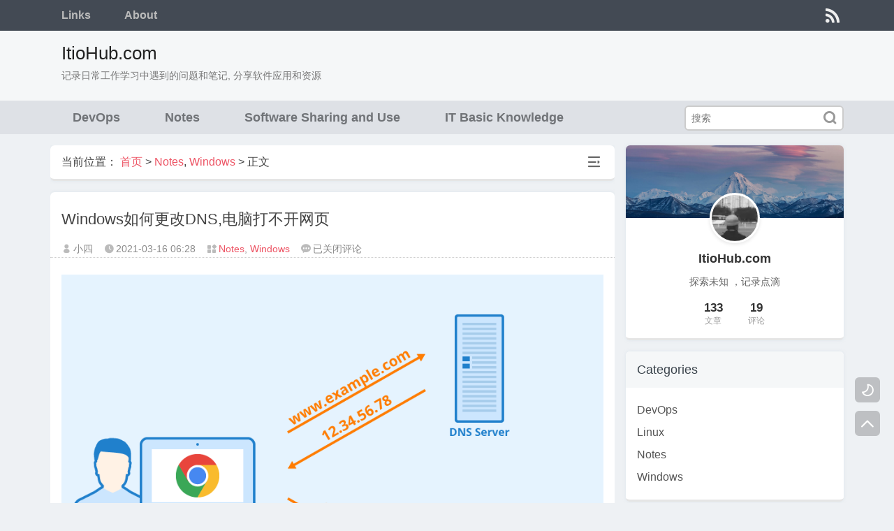

--- FILE ---
content_type: text/html; charset=UTF-8
request_url: https://www.itiohub.com/log/dnschange.html
body_size: 15681
content:
<!DOCTYPE html>
<html lang="zh-Hans">
<head>
<meta charset="UTF-8" />
<meta name="viewport" content="width=device-width,initial-scale=1.0,maximum-scale=1.0,maximum-scale=2.0,shrink-to-fit=no" />
<meta name="color-scheme" content="light dark" />
<title>Windows如何更改DNS,电脑打不开网页 - ItioHub.com</title>
<meta name="description" content="在日常使用电脑的过程中，偶尔会遇到部分网站、游戏无法连接或者网站、游戏访问很慢，这个时候我们就可以尝试更换DNS测试和验证。" />
<meta name="keywords" content="DNS,DNS修改,windows改DNS" />
<meta property="og:type" content="article" />
<meta property="og:site_name" content="ItioHub.com" />
<meta property="og:locale" content="zh_CN" />
<meta property="og:title" content="Windows如何更改DNS,电脑打不开网页" />
<meta property="og:url" content="https://www.itiohub.com/log/dnschange.html" />
<meta property="og:description" content="在日常使用电脑的过程中，偶尔会遇到部分网站、游戏无法连接或者网站、游戏访问很慢，这个时候我们就可以尝试更换DNS测试和验证。" />
<meta property="og:image" content="https://www.itiohub.com/wp-content/themes/weisaygrace-2.2.0/assets/images/random/16.png" />
<meta property="article:published_time" content="2021-03-16T06:28:00+08:00" />
<meta property="article:modified_time" content="2021-03-16T06:28:00+08:00" />
<meta property="article:author" content="小四" />
<meta property="article:section" content="Notes,Windows" />
<link rel="profile" href="https://gmpg.org/xfn/11">
<script type="text/javascript" src="https://www.itiohub.com/wp-content/themes/weisaygrace-2.2.0/assets/js/jquery.min.js?ver=3.7.1"></script>
<script type="text/javascript" src="https://www.itiohub.com/wp-content/themes/weisaygrace-2.2.0/assets/js/jquery.mmenu.min.js?ver=2.2.0"></script>
<script type="text/javascript" src="https://www.itiohub.com/wp-content/themes/weisaygrace-2.2.0/assets/js/dark.min.js?ver=2.2.0"></script>
<script type="text/javascript" src="https://www.itiohub.com/wp-content/themes/weisaygrace-2.2.0/assets/js/prism.min.js?ver=2.2.0"></script>
<script type="text/javascript" src="https://www.itiohub.com/wp-content/themes/weisaygrace-2.2.0/assets/js/com-post-ajax.js?ver=2.2.0"></script>
<script type="text/javascript" src="https://www.itiohub.com/wp-content/themes/weisaygrace-2.2.0/assets/js/realgravatar.min.js?ver=2.2.0"></script>
<link rel="stylesheet" type="text/css" href="https://www.itiohub.com/wp-content/themes/weisaygrace-2.2.0/assets/css/jquery.fancybox.min.css?ver=2.2.0" />
<script type="text/javascript" src="https://www.itiohub.com/wp-content/themes/weisaygrace-2.2.0/assets/js/jquery.fancybox.min.js?ver=2.2.0"></script>
<script>let wpopt_front = {"ajax_url":"https:\/\/www.itiohub.com\/wp-admin\/admin-ajax.php","ajax_name":"wp_opt","is_post":true,"post_id":179,"module_post_views_open":false,"module_site_notice_open":false,"ai_summary_open":false,"ai_summary_animation_open":true,"ai_summary_show_more":true,"img_url":"https:\/\/www.itiohub.com\/wp-content\/plugins\/wp-opt\/static\/img","ai_summary_other_link":"https:\/\/www.itiohub.com\/log\/419.html"};</script><script>let wpopt_meta_box = {"show_ai_summary":true,"ai_summary":"","ai_post_description":"","ai_post_keywords":""};</script><meta name='robots' content='max-image-preview:large' />
<style id='wp-img-auto-sizes-contain-inline-css' type='text/css'>
img:is([sizes=auto i],[sizes^="auto," i]){contain-intrinsic-size:3000px 1500px}
/*# sourceURL=wp-img-auto-sizes-contain-inline-css */
</style>
<link rel='stylesheet' id='weisaygrace-mmenu-css' href='https://www.itiohub.com/wp-content/themes/weisaygrace-2.2.0/assets/css/jquery.mmenu.css' type='text/css' media='all' />
<link rel='stylesheet' id='weisaygrace-style-css' href='https://www.itiohub.com/wp-content/themes/weisaygrace-2.2.0/style.css' type='text/css' media='all' />
<link rel='stylesheet' id='weisaygrace-dark-css' href='https://www.itiohub.com/wp-content/themes/weisaygrace-2.2.0/assets/css/dark.css' type='text/css' media='all' />
<style id='wp-block-library-inline-css' type='text/css'>
:root{--wp-block-synced-color:#7a00df;--wp-block-synced-color--rgb:122,0,223;--wp-bound-block-color:var(--wp-block-synced-color);--wp-editor-canvas-background:#ddd;--wp-admin-theme-color:#007cba;--wp-admin-theme-color--rgb:0,124,186;--wp-admin-theme-color-darker-10:#006ba1;--wp-admin-theme-color-darker-10--rgb:0,107,160.5;--wp-admin-theme-color-darker-20:#005a87;--wp-admin-theme-color-darker-20--rgb:0,90,135;--wp-admin-border-width-focus:2px}@media (min-resolution:192dpi){:root{--wp-admin-border-width-focus:1.5px}}.wp-element-button{cursor:pointer}:root .has-very-light-gray-background-color{background-color:#eee}:root .has-very-dark-gray-background-color{background-color:#313131}:root .has-very-light-gray-color{color:#eee}:root .has-very-dark-gray-color{color:#313131}:root .has-vivid-green-cyan-to-vivid-cyan-blue-gradient-background{background:linear-gradient(135deg,#00d084,#0693e3)}:root .has-purple-crush-gradient-background{background:linear-gradient(135deg,#34e2e4,#4721fb 50%,#ab1dfe)}:root .has-hazy-dawn-gradient-background{background:linear-gradient(135deg,#faaca8,#dad0ec)}:root .has-subdued-olive-gradient-background{background:linear-gradient(135deg,#fafae1,#67a671)}:root .has-atomic-cream-gradient-background{background:linear-gradient(135deg,#fdd79a,#004a59)}:root .has-nightshade-gradient-background{background:linear-gradient(135deg,#330968,#31cdcf)}:root .has-midnight-gradient-background{background:linear-gradient(135deg,#020381,#2874fc)}:root{--wp--preset--font-size--normal:16px;--wp--preset--font-size--huge:42px}.has-regular-font-size{font-size:1em}.has-larger-font-size{font-size:2.625em}.has-normal-font-size{font-size:var(--wp--preset--font-size--normal)}.has-huge-font-size{font-size:var(--wp--preset--font-size--huge)}.has-text-align-center{text-align:center}.has-text-align-left{text-align:left}.has-text-align-right{text-align:right}.has-fit-text{white-space:nowrap!important}#end-resizable-editor-section{display:none}.aligncenter{clear:both}.items-justified-left{justify-content:flex-start}.items-justified-center{justify-content:center}.items-justified-right{justify-content:flex-end}.items-justified-space-between{justify-content:space-between}.screen-reader-text{border:0;clip-path:inset(50%);height:1px;margin:-1px;overflow:hidden;padding:0;position:absolute;width:1px;word-wrap:normal!important}.screen-reader-text:focus{background-color:#ddd;clip-path:none;color:#444;display:block;font-size:1em;height:auto;left:5px;line-height:normal;padding:15px 23px 14px;text-decoration:none;top:5px;width:auto;z-index:100000}html :where(.has-border-color){border-style:solid}html :where([style*=border-top-color]){border-top-style:solid}html :where([style*=border-right-color]){border-right-style:solid}html :where([style*=border-bottom-color]){border-bottom-style:solid}html :where([style*=border-left-color]){border-left-style:solid}html :where([style*=border-width]){border-style:solid}html :where([style*=border-top-width]){border-top-style:solid}html :where([style*=border-right-width]){border-right-style:solid}html :where([style*=border-bottom-width]){border-bottom-style:solid}html :where([style*=border-left-width]){border-left-style:solid}html :where(img[class*=wp-image-]){height:auto;max-width:100%}:where(figure){margin:0 0 1em}html :where(.is-position-sticky){--wp-admin--admin-bar--position-offset:var(--wp-admin--admin-bar--height,0px)}@media screen and (max-width:600px){html :where(.is-position-sticky){--wp-admin--admin-bar--position-offset:0px}}

/*# sourceURL=wp-block-library-inline-css */
</style><style id='wp-block-gallery-inline-css' type='text/css'>
.blocks-gallery-grid:not(.has-nested-images),.wp-block-gallery:not(.has-nested-images){display:flex;flex-wrap:wrap;list-style-type:none;margin:0;padding:0}.blocks-gallery-grid:not(.has-nested-images) .blocks-gallery-image,.blocks-gallery-grid:not(.has-nested-images) .blocks-gallery-item,.wp-block-gallery:not(.has-nested-images) .blocks-gallery-image,.wp-block-gallery:not(.has-nested-images) .blocks-gallery-item{display:flex;flex-direction:column;flex-grow:1;justify-content:center;margin:0 1em 1em 0;position:relative;width:calc(50% - 1em)}.blocks-gallery-grid:not(.has-nested-images) .blocks-gallery-image:nth-of-type(2n),.blocks-gallery-grid:not(.has-nested-images) .blocks-gallery-item:nth-of-type(2n),.wp-block-gallery:not(.has-nested-images) .blocks-gallery-image:nth-of-type(2n),.wp-block-gallery:not(.has-nested-images) .blocks-gallery-item:nth-of-type(2n){margin-right:0}.blocks-gallery-grid:not(.has-nested-images) .blocks-gallery-image figure,.blocks-gallery-grid:not(.has-nested-images) .blocks-gallery-item figure,.wp-block-gallery:not(.has-nested-images) .blocks-gallery-image figure,.wp-block-gallery:not(.has-nested-images) .blocks-gallery-item figure{align-items:flex-end;display:flex;height:100%;justify-content:flex-start;margin:0}.blocks-gallery-grid:not(.has-nested-images) .blocks-gallery-image img,.blocks-gallery-grid:not(.has-nested-images) .blocks-gallery-item img,.wp-block-gallery:not(.has-nested-images) .blocks-gallery-image img,.wp-block-gallery:not(.has-nested-images) .blocks-gallery-item img{display:block;height:auto;max-width:100%;width:auto}.blocks-gallery-grid:not(.has-nested-images) .blocks-gallery-image figcaption,.blocks-gallery-grid:not(.has-nested-images) .blocks-gallery-item figcaption,.wp-block-gallery:not(.has-nested-images) .blocks-gallery-image figcaption,.wp-block-gallery:not(.has-nested-images) .blocks-gallery-item figcaption{background:linear-gradient(0deg,#000000b3,#0000004d 70%,#0000);bottom:0;box-sizing:border-box;color:#fff;font-size:.8em;margin:0;max-height:100%;overflow:auto;padding:3em .77em .7em;position:absolute;text-align:center;width:100%;z-index:2}.blocks-gallery-grid:not(.has-nested-images) .blocks-gallery-image figcaption img,.blocks-gallery-grid:not(.has-nested-images) .blocks-gallery-item figcaption img,.wp-block-gallery:not(.has-nested-images) .blocks-gallery-image figcaption img,.wp-block-gallery:not(.has-nested-images) .blocks-gallery-item figcaption img{display:inline}.blocks-gallery-grid:not(.has-nested-images) figcaption,.wp-block-gallery:not(.has-nested-images) figcaption{flex-grow:1}.blocks-gallery-grid:not(.has-nested-images).is-cropped .blocks-gallery-image a,.blocks-gallery-grid:not(.has-nested-images).is-cropped .blocks-gallery-image img,.blocks-gallery-grid:not(.has-nested-images).is-cropped .blocks-gallery-item a,.blocks-gallery-grid:not(.has-nested-images).is-cropped .blocks-gallery-item img,.wp-block-gallery:not(.has-nested-images).is-cropped .blocks-gallery-image a,.wp-block-gallery:not(.has-nested-images).is-cropped .blocks-gallery-image img,.wp-block-gallery:not(.has-nested-images).is-cropped .blocks-gallery-item a,.wp-block-gallery:not(.has-nested-images).is-cropped .blocks-gallery-item img{flex:1;height:100%;object-fit:cover;width:100%}.blocks-gallery-grid:not(.has-nested-images).columns-1 .blocks-gallery-image,.blocks-gallery-grid:not(.has-nested-images).columns-1 .blocks-gallery-item,.wp-block-gallery:not(.has-nested-images).columns-1 .blocks-gallery-image,.wp-block-gallery:not(.has-nested-images).columns-1 .blocks-gallery-item{margin-right:0;width:100%}@media (min-width:600px){.blocks-gallery-grid:not(.has-nested-images).columns-3 .blocks-gallery-image,.blocks-gallery-grid:not(.has-nested-images).columns-3 .blocks-gallery-item,.wp-block-gallery:not(.has-nested-images).columns-3 .blocks-gallery-image,.wp-block-gallery:not(.has-nested-images).columns-3 .blocks-gallery-item{margin-right:1em;width:calc(33.33333% - .66667em)}.blocks-gallery-grid:not(.has-nested-images).columns-4 .blocks-gallery-image,.blocks-gallery-grid:not(.has-nested-images).columns-4 .blocks-gallery-item,.wp-block-gallery:not(.has-nested-images).columns-4 .blocks-gallery-image,.wp-block-gallery:not(.has-nested-images).columns-4 .blocks-gallery-item{margin-right:1em;width:calc(25% - .75em)}.blocks-gallery-grid:not(.has-nested-images).columns-5 .blocks-gallery-image,.blocks-gallery-grid:not(.has-nested-images).columns-5 .blocks-gallery-item,.wp-block-gallery:not(.has-nested-images).columns-5 .blocks-gallery-image,.wp-block-gallery:not(.has-nested-images).columns-5 .blocks-gallery-item{margin-right:1em;width:calc(20% - .8em)}.blocks-gallery-grid:not(.has-nested-images).columns-6 .blocks-gallery-image,.blocks-gallery-grid:not(.has-nested-images).columns-6 .blocks-gallery-item,.wp-block-gallery:not(.has-nested-images).columns-6 .blocks-gallery-image,.wp-block-gallery:not(.has-nested-images).columns-6 .blocks-gallery-item{margin-right:1em;width:calc(16.66667% - .83333em)}.blocks-gallery-grid:not(.has-nested-images).columns-7 .blocks-gallery-image,.blocks-gallery-grid:not(.has-nested-images).columns-7 .blocks-gallery-item,.wp-block-gallery:not(.has-nested-images).columns-7 .blocks-gallery-image,.wp-block-gallery:not(.has-nested-images).columns-7 .blocks-gallery-item{margin-right:1em;width:calc(14.28571% - .85714em)}.blocks-gallery-grid:not(.has-nested-images).columns-8 .blocks-gallery-image,.blocks-gallery-grid:not(.has-nested-images).columns-8 .blocks-gallery-item,.wp-block-gallery:not(.has-nested-images).columns-8 .blocks-gallery-image,.wp-block-gallery:not(.has-nested-images).columns-8 .blocks-gallery-item{margin-right:1em;width:calc(12.5% - .875em)}.blocks-gallery-grid:not(.has-nested-images).columns-1 .blocks-gallery-image:nth-of-type(1n),.blocks-gallery-grid:not(.has-nested-images).columns-1 .blocks-gallery-item:nth-of-type(1n),.blocks-gallery-grid:not(.has-nested-images).columns-2 .blocks-gallery-image:nth-of-type(2n),.blocks-gallery-grid:not(.has-nested-images).columns-2 .blocks-gallery-item:nth-of-type(2n),.blocks-gallery-grid:not(.has-nested-images).columns-3 .blocks-gallery-image:nth-of-type(3n),.blocks-gallery-grid:not(.has-nested-images).columns-3 .blocks-gallery-item:nth-of-type(3n),.blocks-gallery-grid:not(.has-nested-images).columns-4 .blocks-gallery-image:nth-of-type(4n),.blocks-gallery-grid:not(.has-nested-images).columns-4 .blocks-gallery-item:nth-of-type(4n),.blocks-gallery-grid:not(.has-nested-images).columns-5 .blocks-gallery-image:nth-of-type(5n),.blocks-gallery-grid:not(.has-nested-images).columns-5 .blocks-gallery-item:nth-of-type(5n),.blocks-gallery-grid:not(.has-nested-images).columns-6 .blocks-gallery-image:nth-of-type(6n),.blocks-gallery-grid:not(.has-nested-images).columns-6 .blocks-gallery-item:nth-of-type(6n),.blocks-gallery-grid:not(.has-nested-images).columns-7 .blocks-gallery-image:nth-of-type(7n),.blocks-gallery-grid:not(.has-nested-images).columns-7 .blocks-gallery-item:nth-of-type(7n),.blocks-gallery-grid:not(.has-nested-images).columns-8 .blocks-gallery-image:nth-of-type(8n),.blocks-gallery-grid:not(.has-nested-images).columns-8 .blocks-gallery-item:nth-of-type(8n),.wp-block-gallery:not(.has-nested-images).columns-1 .blocks-gallery-image:nth-of-type(1n),.wp-block-gallery:not(.has-nested-images).columns-1 .blocks-gallery-item:nth-of-type(1n),.wp-block-gallery:not(.has-nested-images).columns-2 .blocks-gallery-image:nth-of-type(2n),.wp-block-gallery:not(.has-nested-images).columns-2 .blocks-gallery-item:nth-of-type(2n),.wp-block-gallery:not(.has-nested-images).columns-3 .blocks-gallery-image:nth-of-type(3n),.wp-block-gallery:not(.has-nested-images).columns-3 .blocks-gallery-item:nth-of-type(3n),.wp-block-gallery:not(.has-nested-images).columns-4 .blocks-gallery-image:nth-of-type(4n),.wp-block-gallery:not(.has-nested-images).columns-4 .blocks-gallery-item:nth-of-type(4n),.wp-block-gallery:not(.has-nested-images).columns-5 .blocks-gallery-image:nth-of-type(5n),.wp-block-gallery:not(.has-nested-images).columns-5 .blocks-gallery-item:nth-of-type(5n),.wp-block-gallery:not(.has-nested-images).columns-6 .blocks-gallery-image:nth-of-type(6n),.wp-block-gallery:not(.has-nested-images).columns-6 .blocks-gallery-item:nth-of-type(6n),.wp-block-gallery:not(.has-nested-images).columns-7 .blocks-gallery-image:nth-of-type(7n),.wp-block-gallery:not(.has-nested-images).columns-7 .blocks-gallery-item:nth-of-type(7n),.wp-block-gallery:not(.has-nested-images).columns-8 .blocks-gallery-image:nth-of-type(8n),.wp-block-gallery:not(.has-nested-images).columns-8 .blocks-gallery-item:nth-of-type(8n){margin-right:0}}.blocks-gallery-grid:not(.has-nested-images) .blocks-gallery-image:last-child,.blocks-gallery-grid:not(.has-nested-images) .blocks-gallery-item:last-child,.wp-block-gallery:not(.has-nested-images) .blocks-gallery-image:last-child,.wp-block-gallery:not(.has-nested-images) .blocks-gallery-item:last-child{margin-right:0}.blocks-gallery-grid:not(.has-nested-images).alignleft,.blocks-gallery-grid:not(.has-nested-images).alignright,.wp-block-gallery:not(.has-nested-images).alignleft,.wp-block-gallery:not(.has-nested-images).alignright{max-width:420px;width:100%}.blocks-gallery-grid:not(.has-nested-images).aligncenter .blocks-gallery-item figure,.wp-block-gallery:not(.has-nested-images).aligncenter .blocks-gallery-item figure{justify-content:center}.wp-block-gallery:not(.is-cropped) .blocks-gallery-item{align-self:flex-start}figure.wp-block-gallery.has-nested-images{align-items:normal}.wp-block-gallery.has-nested-images figure.wp-block-image:not(#individual-image){margin:0;width:calc(50% - var(--wp--style--unstable-gallery-gap, 16px)/2)}.wp-block-gallery.has-nested-images figure.wp-block-image{box-sizing:border-box;display:flex;flex-direction:column;flex-grow:1;justify-content:center;max-width:100%;position:relative}.wp-block-gallery.has-nested-images figure.wp-block-image>a,.wp-block-gallery.has-nested-images figure.wp-block-image>div{flex-direction:column;flex-grow:1;margin:0}.wp-block-gallery.has-nested-images figure.wp-block-image img{display:block;height:auto;max-width:100%!important;width:auto}.wp-block-gallery.has-nested-images figure.wp-block-image figcaption,.wp-block-gallery.has-nested-images figure.wp-block-image:has(figcaption):before{bottom:0;left:0;max-height:100%;position:absolute;right:0}.wp-block-gallery.has-nested-images figure.wp-block-image:has(figcaption):before{backdrop-filter:blur(3px);content:"";height:100%;-webkit-mask-image:linear-gradient(0deg,#000 20%,#0000);mask-image:linear-gradient(0deg,#000 20%,#0000);max-height:40%;pointer-events:none}.wp-block-gallery.has-nested-images figure.wp-block-image figcaption{box-sizing:border-box;color:#fff;font-size:13px;margin:0;overflow:auto;padding:1em;text-align:center;text-shadow:0 0 1.5px #000}.wp-block-gallery.has-nested-images figure.wp-block-image figcaption::-webkit-scrollbar{height:12px;width:12px}.wp-block-gallery.has-nested-images figure.wp-block-image figcaption::-webkit-scrollbar-track{background-color:initial}.wp-block-gallery.has-nested-images figure.wp-block-image figcaption::-webkit-scrollbar-thumb{background-clip:padding-box;background-color:initial;border:3px solid #0000;border-radius:8px}.wp-block-gallery.has-nested-images figure.wp-block-image figcaption:focus-within::-webkit-scrollbar-thumb,.wp-block-gallery.has-nested-images figure.wp-block-image figcaption:focus::-webkit-scrollbar-thumb,.wp-block-gallery.has-nested-images figure.wp-block-image figcaption:hover::-webkit-scrollbar-thumb{background-color:#fffc}.wp-block-gallery.has-nested-images figure.wp-block-image figcaption{scrollbar-color:#0000 #0000;scrollbar-gutter:stable both-edges;scrollbar-width:thin}.wp-block-gallery.has-nested-images figure.wp-block-image figcaption:focus,.wp-block-gallery.has-nested-images figure.wp-block-image figcaption:focus-within,.wp-block-gallery.has-nested-images figure.wp-block-image figcaption:hover{scrollbar-color:#fffc #0000}.wp-block-gallery.has-nested-images figure.wp-block-image figcaption{will-change:transform}@media (hover:none){.wp-block-gallery.has-nested-images figure.wp-block-image figcaption{scrollbar-color:#fffc #0000}}.wp-block-gallery.has-nested-images figure.wp-block-image figcaption{background:linear-gradient(0deg,#0006,#0000)}.wp-block-gallery.has-nested-images figure.wp-block-image figcaption img{display:inline}.wp-block-gallery.has-nested-images figure.wp-block-image figcaption a{color:inherit}.wp-block-gallery.has-nested-images figure.wp-block-image.has-custom-border img{box-sizing:border-box}.wp-block-gallery.has-nested-images figure.wp-block-image.has-custom-border>a,.wp-block-gallery.has-nested-images figure.wp-block-image.has-custom-border>div,.wp-block-gallery.has-nested-images figure.wp-block-image.is-style-rounded>a,.wp-block-gallery.has-nested-images figure.wp-block-image.is-style-rounded>div{flex:1 1 auto}.wp-block-gallery.has-nested-images figure.wp-block-image.has-custom-border figcaption,.wp-block-gallery.has-nested-images figure.wp-block-image.is-style-rounded figcaption{background:none;color:inherit;flex:initial;margin:0;padding:10px 10px 9px;position:relative;text-shadow:none}.wp-block-gallery.has-nested-images figure.wp-block-image.has-custom-border:before,.wp-block-gallery.has-nested-images figure.wp-block-image.is-style-rounded:before{content:none}.wp-block-gallery.has-nested-images figcaption{flex-basis:100%;flex-grow:1;text-align:center}.wp-block-gallery.has-nested-images:not(.is-cropped) figure.wp-block-image:not(#individual-image){margin-bottom:auto;margin-top:0}.wp-block-gallery.has-nested-images.is-cropped figure.wp-block-image:not(#individual-image){align-self:inherit}.wp-block-gallery.has-nested-images.is-cropped figure.wp-block-image:not(#individual-image)>a,.wp-block-gallery.has-nested-images.is-cropped figure.wp-block-image:not(#individual-image)>div:not(.components-drop-zone){display:flex}.wp-block-gallery.has-nested-images.is-cropped figure.wp-block-image:not(#individual-image) a,.wp-block-gallery.has-nested-images.is-cropped figure.wp-block-image:not(#individual-image) img{flex:1 0 0%;height:100%;object-fit:cover;width:100%}.wp-block-gallery.has-nested-images.columns-1 figure.wp-block-image:not(#individual-image){width:100%}@media (min-width:600px){.wp-block-gallery.has-nested-images.columns-3 figure.wp-block-image:not(#individual-image){width:calc(33.33333% - var(--wp--style--unstable-gallery-gap, 16px)*.66667)}.wp-block-gallery.has-nested-images.columns-4 figure.wp-block-image:not(#individual-image){width:calc(25% - var(--wp--style--unstable-gallery-gap, 16px)*.75)}.wp-block-gallery.has-nested-images.columns-5 figure.wp-block-image:not(#individual-image){width:calc(20% - var(--wp--style--unstable-gallery-gap, 16px)*.8)}.wp-block-gallery.has-nested-images.columns-6 figure.wp-block-image:not(#individual-image){width:calc(16.66667% - var(--wp--style--unstable-gallery-gap, 16px)*.83333)}.wp-block-gallery.has-nested-images.columns-7 figure.wp-block-image:not(#individual-image){width:calc(14.28571% - var(--wp--style--unstable-gallery-gap, 16px)*.85714)}.wp-block-gallery.has-nested-images.columns-8 figure.wp-block-image:not(#individual-image){width:calc(12.5% - var(--wp--style--unstable-gallery-gap, 16px)*.875)}.wp-block-gallery.has-nested-images.columns-default figure.wp-block-image:not(#individual-image){width:calc(33.33% - var(--wp--style--unstable-gallery-gap, 16px)*.66667)}.wp-block-gallery.has-nested-images.columns-default figure.wp-block-image:not(#individual-image):first-child:nth-last-child(2),.wp-block-gallery.has-nested-images.columns-default figure.wp-block-image:not(#individual-image):first-child:nth-last-child(2)~figure.wp-block-image:not(#individual-image){width:calc(50% - var(--wp--style--unstable-gallery-gap, 16px)*.5)}.wp-block-gallery.has-nested-images.columns-default figure.wp-block-image:not(#individual-image):first-child:last-child{width:100%}}.wp-block-gallery.has-nested-images.alignleft,.wp-block-gallery.has-nested-images.alignright{max-width:420px;width:100%}.wp-block-gallery.has-nested-images.aligncenter{justify-content:center}
/*# sourceURL=https://www.itiohub.com/wp-includes/blocks/gallery/style.min.css */
</style>
<style id='wp-block-image-inline-css' type='text/css'>
.wp-block-image>a,.wp-block-image>figure>a{display:inline-block}.wp-block-image img{box-sizing:border-box;height:auto;max-width:100%;vertical-align:bottom}@media not (prefers-reduced-motion){.wp-block-image img.hide{visibility:hidden}.wp-block-image img.show{animation:show-content-image .4s}}.wp-block-image[style*=border-radius] img,.wp-block-image[style*=border-radius]>a{border-radius:inherit}.wp-block-image.has-custom-border img{box-sizing:border-box}.wp-block-image.aligncenter{text-align:center}.wp-block-image.alignfull>a,.wp-block-image.alignwide>a{width:100%}.wp-block-image.alignfull img,.wp-block-image.alignwide img{height:auto;width:100%}.wp-block-image .aligncenter,.wp-block-image .alignleft,.wp-block-image .alignright,.wp-block-image.aligncenter,.wp-block-image.alignleft,.wp-block-image.alignright{display:table}.wp-block-image .aligncenter>figcaption,.wp-block-image .alignleft>figcaption,.wp-block-image .alignright>figcaption,.wp-block-image.aligncenter>figcaption,.wp-block-image.alignleft>figcaption,.wp-block-image.alignright>figcaption{caption-side:bottom;display:table-caption}.wp-block-image .alignleft{float:left;margin:.5em 1em .5em 0}.wp-block-image .alignright{float:right;margin:.5em 0 .5em 1em}.wp-block-image .aligncenter{margin-left:auto;margin-right:auto}.wp-block-image :where(figcaption){margin-bottom:1em;margin-top:.5em}.wp-block-image.is-style-circle-mask img{border-radius:9999px}@supports ((-webkit-mask-image:none) or (mask-image:none)) or (-webkit-mask-image:none){.wp-block-image.is-style-circle-mask img{border-radius:0;-webkit-mask-image:url('data:image/svg+xml;utf8,<svg viewBox="0 0 100 100" xmlns="http://www.w3.org/2000/svg"><circle cx="50" cy="50" r="50"/></svg>');mask-image:url('data:image/svg+xml;utf8,<svg viewBox="0 0 100 100" xmlns="http://www.w3.org/2000/svg"><circle cx="50" cy="50" r="50"/></svg>');mask-mode:alpha;-webkit-mask-position:center;mask-position:center;-webkit-mask-repeat:no-repeat;mask-repeat:no-repeat;-webkit-mask-size:contain;mask-size:contain}}:root :where(.wp-block-image.is-style-rounded img,.wp-block-image .is-style-rounded img){border-radius:9999px}.wp-block-image figure{margin:0}.wp-lightbox-container{display:flex;flex-direction:column;position:relative}.wp-lightbox-container img{cursor:zoom-in}.wp-lightbox-container img:hover+button{opacity:1}.wp-lightbox-container button{align-items:center;backdrop-filter:blur(16px) saturate(180%);background-color:#5a5a5a40;border:none;border-radius:4px;cursor:zoom-in;display:flex;height:20px;justify-content:center;opacity:0;padding:0;position:absolute;right:16px;text-align:center;top:16px;width:20px;z-index:100}@media not (prefers-reduced-motion){.wp-lightbox-container button{transition:opacity .2s ease}}.wp-lightbox-container button:focus-visible{outline:3px auto #5a5a5a40;outline:3px auto -webkit-focus-ring-color;outline-offset:3px}.wp-lightbox-container button:hover{cursor:pointer;opacity:1}.wp-lightbox-container button:focus{opacity:1}.wp-lightbox-container button:focus,.wp-lightbox-container button:hover,.wp-lightbox-container button:not(:hover):not(:active):not(.has-background){background-color:#5a5a5a40;border:none}.wp-lightbox-overlay{box-sizing:border-box;cursor:zoom-out;height:100vh;left:0;overflow:hidden;position:fixed;top:0;visibility:hidden;width:100%;z-index:100000}.wp-lightbox-overlay .close-button{align-items:center;cursor:pointer;display:flex;justify-content:center;min-height:40px;min-width:40px;padding:0;position:absolute;right:calc(env(safe-area-inset-right) + 16px);top:calc(env(safe-area-inset-top) + 16px);z-index:5000000}.wp-lightbox-overlay .close-button:focus,.wp-lightbox-overlay .close-button:hover,.wp-lightbox-overlay .close-button:not(:hover):not(:active):not(.has-background){background:none;border:none}.wp-lightbox-overlay .lightbox-image-container{height:var(--wp--lightbox-container-height);left:50%;overflow:hidden;position:absolute;top:50%;transform:translate(-50%,-50%);transform-origin:top left;width:var(--wp--lightbox-container-width);z-index:9999999999}.wp-lightbox-overlay .wp-block-image{align-items:center;box-sizing:border-box;display:flex;height:100%;justify-content:center;margin:0;position:relative;transform-origin:0 0;width:100%;z-index:3000000}.wp-lightbox-overlay .wp-block-image img{height:var(--wp--lightbox-image-height);min-height:var(--wp--lightbox-image-height);min-width:var(--wp--lightbox-image-width);width:var(--wp--lightbox-image-width)}.wp-lightbox-overlay .wp-block-image figcaption{display:none}.wp-lightbox-overlay button{background:none;border:none}.wp-lightbox-overlay .scrim{background-color:#fff;height:100%;opacity:.9;position:absolute;width:100%;z-index:2000000}.wp-lightbox-overlay.active{visibility:visible}@media not (prefers-reduced-motion){.wp-lightbox-overlay.active{animation:turn-on-visibility .25s both}.wp-lightbox-overlay.active img{animation:turn-on-visibility .35s both}.wp-lightbox-overlay.show-closing-animation:not(.active){animation:turn-off-visibility .35s both}.wp-lightbox-overlay.show-closing-animation:not(.active) img{animation:turn-off-visibility .25s both}.wp-lightbox-overlay.zoom.active{animation:none;opacity:1;visibility:visible}.wp-lightbox-overlay.zoom.active .lightbox-image-container{animation:lightbox-zoom-in .4s}.wp-lightbox-overlay.zoom.active .lightbox-image-container img{animation:none}.wp-lightbox-overlay.zoom.active .scrim{animation:turn-on-visibility .4s forwards}.wp-lightbox-overlay.zoom.show-closing-animation:not(.active){animation:none}.wp-lightbox-overlay.zoom.show-closing-animation:not(.active) .lightbox-image-container{animation:lightbox-zoom-out .4s}.wp-lightbox-overlay.zoom.show-closing-animation:not(.active) .lightbox-image-container img{animation:none}.wp-lightbox-overlay.zoom.show-closing-animation:not(.active) .scrim{animation:turn-off-visibility .4s forwards}}@keyframes show-content-image{0%{visibility:hidden}99%{visibility:hidden}to{visibility:visible}}@keyframes turn-on-visibility{0%{opacity:0}to{opacity:1}}@keyframes turn-off-visibility{0%{opacity:1;visibility:visible}99%{opacity:0;visibility:visible}to{opacity:0;visibility:hidden}}@keyframes lightbox-zoom-in{0%{transform:translate(calc((-100vw + var(--wp--lightbox-scrollbar-width))/2 + var(--wp--lightbox-initial-left-position)),calc(-50vh + var(--wp--lightbox-initial-top-position))) scale(var(--wp--lightbox-scale))}to{transform:translate(-50%,-50%) scale(1)}}@keyframes lightbox-zoom-out{0%{transform:translate(-50%,-50%) scale(1);visibility:visible}99%{visibility:visible}to{transform:translate(calc((-100vw + var(--wp--lightbox-scrollbar-width))/2 + var(--wp--lightbox-initial-left-position)),calc(-50vh + var(--wp--lightbox-initial-top-position))) scale(var(--wp--lightbox-scale));visibility:hidden}}
/*# sourceURL=https://www.itiohub.com/wp-includes/blocks/image/style.min.css */
</style>
<style id='wp-block-embed-inline-css' type='text/css'>
.wp-block-embed.alignleft,.wp-block-embed.alignright,.wp-block[data-align=left]>[data-type="core/embed"],.wp-block[data-align=right]>[data-type="core/embed"]{max-width:360px;width:100%}.wp-block-embed.alignleft .wp-block-embed__wrapper,.wp-block-embed.alignright .wp-block-embed__wrapper,.wp-block[data-align=left]>[data-type="core/embed"] .wp-block-embed__wrapper,.wp-block[data-align=right]>[data-type="core/embed"] .wp-block-embed__wrapper{min-width:280px}.wp-block-cover .wp-block-embed{min-height:240px;min-width:320px}.wp-block-embed{overflow-wrap:break-word}.wp-block-embed :where(figcaption){margin-bottom:1em;margin-top:.5em}.wp-block-embed iframe{max-width:100%}.wp-block-embed__wrapper{position:relative}.wp-embed-responsive .wp-has-aspect-ratio .wp-block-embed__wrapper:before{content:"";display:block;padding-top:50%}.wp-embed-responsive .wp-has-aspect-ratio iframe{bottom:0;height:100%;left:0;position:absolute;right:0;top:0;width:100%}.wp-embed-responsive .wp-embed-aspect-21-9 .wp-block-embed__wrapper:before{padding-top:42.85%}.wp-embed-responsive .wp-embed-aspect-18-9 .wp-block-embed__wrapper:before{padding-top:50%}.wp-embed-responsive .wp-embed-aspect-16-9 .wp-block-embed__wrapper:before{padding-top:56.25%}.wp-embed-responsive .wp-embed-aspect-4-3 .wp-block-embed__wrapper:before{padding-top:75%}.wp-embed-responsive .wp-embed-aspect-1-1 .wp-block-embed__wrapper:before{padding-top:100%}.wp-embed-responsive .wp-embed-aspect-9-16 .wp-block-embed__wrapper:before{padding-top:177.77%}.wp-embed-responsive .wp-embed-aspect-1-2 .wp-block-embed__wrapper:before{padding-top:200%}
/*# sourceURL=https://www.itiohub.com/wp-includes/blocks/embed/style.min.css */
</style>
<style id='wp-block-table-inline-css' type='text/css'>
.wp-block-table{overflow-x:auto}.wp-block-table table{border-collapse:collapse;width:100%}.wp-block-table thead{border-bottom:3px solid}.wp-block-table tfoot{border-top:3px solid}.wp-block-table td,.wp-block-table th{border:1px solid;padding:.5em}.wp-block-table .has-fixed-layout{table-layout:fixed;width:100%}.wp-block-table .has-fixed-layout td,.wp-block-table .has-fixed-layout th{word-break:break-word}.wp-block-table.aligncenter,.wp-block-table.alignleft,.wp-block-table.alignright{display:table;width:auto}.wp-block-table.aligncenter td,.wp-block-table.aligncenter th,.wp-block-table.alignleft td,.wp-block-table.alignleft th,.wp-block-table.alignright td,.wp-block-table.alignright th{word-break:break-word}.wp-block-table .has-subtle-light-gray-background-color{background-color:#f3f4f5}.wp-block-table .has-subtle-pale-green-background-color{background-color:#e9fbe5}.wp-block-table .has-subtle-pale-blue-background-color{background-color:#e7f5fe}.wp-block-table .has-subtle-pale-pink-background-color{background-color:#fcf0ef}.wp-block-table.is-style-stripes{background-color:initial;border-collapse:inherit;border-spacing:0}.wp-block-table.is-style-stripes tbody tr:nth-child(odd){background-color:#f0f0f0}.wp-block-table.is-style-stripes.has-subtle-light-gray-background-color tbody tr:nth-child(odd){background-color:#f3f4f5}.wp-block-table.is-style-stripes.has-subtle-pale-green-background-color tbody tr:nth-child(odd){background-color:#e9fbe5}.wp-block-table.is-style-stripes.has-subtle-pale-blue-background-color tbody tr:nth-child(odd){background-color:#e7f5fe}.wp-block-table.is-style-stripes.has-subtle-pale-pink-background-color tbody tr:nth-child(odd){background-color:#fcf0ef}.wp-block-table.is-style-stripes td,.wp-block-table.is-style-stripes th{border-color:#0000}.wp-block-table.is-style-stripes{border-bottom:1px solid #f0f0f0}.wp-block-table .has-border-color td,.wp-block-table .has-border-color th,.wp-block-table .has-border-color tr,.wp-block-table .has-border-color>*{border-color:inherit}.wp-block-table table[style*=border-top-color] tr:first-child,.wp-block-table table[style*=border-top-color] tr:first-child td,.wp-block-table table[style*=border-top-color] tr:first-child th,.wp-block-table table[style*=border-top-color]>*,.wp-block-table table[style*=border-top-color]>* td,.wp-block-table table[style*=border-top-color]>* th{border-top-color:inherit}.wp-block-table table[style*=border-top-color] tr:not(:first-child){border-top-color:initial}.wp-block-table table[style*=border-right-color] td:last-child,.wp-block-table table[style*=border-right-color] th,.wp-block-table table[style*=border-right-color] tr,.wp-block-table table[style*=border-right-color]>*{border-right-color:inherit}.wp-block-table table[style*=border-bottom-color] tr:last-child,.wp-block-table table[style*=border-bottom-color] tr:last-child td,.wp-block-table table[style*=border-bottom-color] tr:last-child th,.wp-block-table table[style*=border-bottom-color]>*,.wp-block-table table[style*=border-bottom-color]>* td,.wp-block-table table[style*=border-bottom-color]>* th{border-bottom-color:inherit}.wp-block-table table[style*=border-bottom-color] tr:not(:last-child){border-bottom-color:initial}.wp-block-table table[style*=border-left-color] td:first-child,.wp-block-table table[style*=border-left-color] th,.wp-block-table table[style*=border-left-color] tr,.wp-block-table table[style*=border-left-color]>*{border-left-color:inherit}.wp-block-table table[style*=border-style] td,.wp-block-table table[style*=border-style] th,.wp-block-table table[style*=border-style] tr,.wp-block-table table[style*=border-style]>*{border-style:inherit}.wp-block-table table[style*=border-width] td,.wp-block-table table[style*=border-width] th,.wp-block-table table[style*=border-width] tr,.wp-block-table table[style*=border-width]>*{border-style:inherit;border-width:inherit}
/*# sourceURL=https://www.itiohub.com/wp-includes/blocks/table/style.min.css */
</style>
<style id='global-styles-inline-css' type='text/css'>
:root{--wp--preset--aspect-ratio--square: 1;--wp--preset--aspect-ratio--4-3: 4/3;--wp--preset--aspect-ratio--3-4: 3/4;--wp--preset--aspect-ratio--3-2: 3/2;--wp--preset--aspect-ratio--2-3: 2/3;--wp--preset--aspect-ratio--16-9: 16/9;--wp--preset--aspect-ratio--9-16: 9/16;--wp--preset--color--black: #000000;--wp--preset--color--cyan-bluish-gray: #abb8c3;--wp--preset--color--white: #ffffff;--wp--preset--color--pale-pink: #f78da7;--wp--preset--color--vivid-red: #cf2e2e;--wp--preset--color--luminous-vivid-orange: #ff6900;--wp--preset--color--luminous-vivid-amber: #fcb900;--wp--preset--color--light-green-cyan: #7bdcb5;--wp--preset--color--vivid-green-cyan: #00d084;--wp--preset--color--pale-cyan-blue: #8ed1fc;--wp--preset--color--vivid-cyan-blue: #0693e3;--wp--preset--color--vivid-purple: #9b51e0;--wp--preset--gradient--vivid-cyan-blue-to-vivid-purple: linear-gradient(135deg,rgb(6,147,227) 0%,rgb(155,81,224) 100%);--wp--preset--gradient--light-green-cyan-to-vivid-green-cyan: linear-gradient(135deg,rgb(122,220,180) 0%,rgb(0,208,130) 100%);--wp--preset--gradient--luminous-vivid-amber-to-luminous-vivid-orange: linear-gradient(135deg,rgb(252,185,0) 0%,rgb(255,105,0) 100%);--wp--preset--gradient--luminous-vivid-orange-to-vivid-red: linear-gradient(135deg,rgb(255,105,0) 0%,rgb(207,46,46) 100%);--wp--preset--gradient--very-light-gray-to-cyan-bluish-gray: linear-gradient(135deg,rgb(238,238,238) 0%,rgb(169,184,195) 100%);--wp--preset--gradient--cool-to-warm-spectrum: linear-gradient(135deg,rgb(74,234,220) 0%,rgb(151,120,209) 20%,rgb(207,42,186) 40%,rgb(238,44,130) 60%,rgb(251,105,98) 80%,rgb(254,248,76) 100%);--wp--preset--gradient--blush-light-purple: linear-gradient(135deg,rgb(255,206,236) 0%,rgb(152,150,240) 100%);--wp--preset--gradient--blush-bordeaux: linear-gradient(135deg,rgb(254,205,165) 0%,rgb(254,45,45) 50%,rgb(107,0,62) 100%);--wp--preset--gradient--luminous-dusk: linear-gradient(135deg,rgb(255,203,112) 0%,rgb(199,81,192) 50%,rgb(65,88,208) 100%);--wp--preset--gradient--pale-ocean: linear-gradient(135deg,rgb(255,245,203) 0%,rgb(182,227,212) 50%,rgb(51,167,181) 100%);--wp--preset--gradient--electric-grass: linear-gradient(135deg,rgb(202,248,128) 0%,rgb(113,206,126) 100%);--wp--preset--gradient--midnight: linear-gradient(135deg,rgb(2,3,129) 0%,rgb(40,116,252) 100%);--wp--preset--font-size--small: 13px;--wp--preset--font-size--medium: 20px;--wp--preset--font-size--large: 36px;--wp--preset--font-size--x-large: 42px;--wp--preset--spacing--20: 0.44rem;--wp--preset--spacing--30: 0.67rem;--wp--preset--spacing--40: 1rem;--wp--preset--spacing--50: 1.5rem;--wp--preset--spacing--60: 2.25rem;--wp--preset--spacing--70: 3.38rem;--wp--preset--spacing--80: 5.06rem;--wp--preset--shadow--natural: 6px 6px 9px rgba(0, 0, 0, 0.2);--wp--preset--shadow--deep: 12px 12px 50px rgba(0, 0, 0, 0.4);--wp--preset--shadow--sharp: 6px 6px 0px rgba(0, 0, 0, 0.2);--wp--preset--shadow--outlined: 6px 6px 0px -3px rgb(255, 255, 255), 6px 6px rgb(0, 0, 0);--wp--preset--shadow--crisp: 6px 6px 0px rgb(0, 0, 0);}:where(.is-layout-flex){gap: 0.5em;}:where(.is-layout-grid){gap: 0.5em;}body .is-layout-flex{display: flex;}.is-layout-flex{flex-wrap: wrap;align-items: center;}.is-layout-flex > :is(*, div){margin: 0;}body .is-layout-grid{display: grid;}.is-layout-grid > :is(*, div){margin: 0;}:where(.wp-block-columns.is-layout-flex){gap: 2em;}:where(.wp-block-columns.is-layout-grid){gap: 2em;}:where(.wp-block-post-template.is-layout-flex){gap: 1.25em;}:where(.wp-block-post-template.is-layout-grid){gap: 1.25em;}.has-black-color{color: var(--wp--preset--color--black) !important;}.has-cyan-bluish-gray-color{color: var(--wp--preset--color--cyan-bluish-gray) !important;}.has-white-color{color: var(--wp--preset--color--white) !important;}.has-pale-pink-color{color: var(--wp--preset--color--pale-pink) !important;}.has-vivid-red-color{color: var(--wp--preset--color--vivid-red) !important;}.has-luminous-vivid-orange-color{color: var(--wp--preset--color--luminous-vivid-orange) !important;}.has-luminous-vivid-amber-color{color: var(--wp--preset--color--luminous-vivid-amber) !important;}.has-light-green-cyan-color{color: var(--wp--preset--color--light-green-cyan) !important;}.has-vivid-green-cyan-color{color: var(--wp--preset--color--vivid-green-cyan) !important;}.has-pale-cyan-blue-color{color: var(--wp--preset--color--pale-cyan-blue) !important;}.has-vivid-cyan-blue-color{color: var(--wp--preset--color--vivid-cyan-blue) !important;}.has-vivid-purple-color{color: var(--wp--preset--color--vivid-purple) !important;}.has-black-background-color{background-color: var(--wp--preset--color--black) !important;}.has-cyan-bluish-gray-background-color{background-color: var(--wp--preset--color--cyan-bluish-gray) !important;}.has-white-background-color{background-color: var(--wp--preset--color--white) !important;}.has-pale-pink-background-color{background-color: var(--wp--preset--color--pale-pink) !important;}.has-vivid-red-background-color{background-color: var(--wp--preset--color--vivid-red) !important;}.has-luminous-vivid-orange-background-color{background-color: var(--wp--preset--color--luminous-vivid-orange) !important;}.has-luminous-vivid-amber-background-color{background-color: var(--wp--preset--color--luminous-vivid-amber) !important;}.has-light-green-cyan-background-color{background-color: var(--wp--preset--color--light-green-cyan) !important;}.has-vivid-green-cyan-background-color{background-color: var(--wp--preset--color--vivid-green-cyan) !important;}.has-pale-cyan-blue-background-color{background-color: var(--wp--preset--color--pale-cyan-blue) !important;}.has-vivid-cyan-blue-background-color{background-color: var(--wp--preset--color--vivid-cyan-blue) !important;}.has-vivid-purple-background-color{background-color: var(--wp--preset--color--vivid-purple) !important;}.has-black-border-color{border-color: var(--wp--preset--color--black) !important;}.has-cyan-bluish-gray-border-color{border-color: var(--wp--preset--color--cyan-bluish-gray) !important;}.has-white-border-color{border-color: var(--wp--preset--color--white) !important;}.has-pale-pink-border-color{border-color: var(--wp--preset--color--pale-pink) !important;}.has-vivid-red-border-color{border-color: var(--wp--preset--color--vivid-red) !important;}.has-luminous-vivid-orange-border-color{border-color: var(--wp--preset--color--luminous-vivid-orange) !important;}.has-luminous-vivid-amber-border-color{border-color: var(--wp--preset--color--luminous-vivid-amber) !important;}.has-light-green-cyan-border-color{border-color: var(--wp--preset--color--light-green-cyan) !important;}.has-vivid-green-cyan-border-color{border-color: var(--wp--preset--color--vivid-green-cyan) !important;}.has-pale-cyan-blue-border-color{border-color: var(--wp--preset--color--pale-cyan-blue) !important;}.has-vivid-cyan-blue-border-color{border-color: var(--wp--preset--color--vivid-cyan-blue) !important;}.has-vivid-purple-border-color{border-color: var(--wp--preset--color--vivid-purple) !important;}.has-vivid-cyan-blue-to-vivid-purple-gradient-background{background: var(--wp--preset--gradient--vivid-cyan-blue-to-vivid-purple) !important;}.has-light-green-cyan-to-vivid-green-cyan-gradient-background{background: var(--wp--preset--gradient--light-green-cyan-to-vivid-green-cyan) !important;}.has-luminous-vivid-amber-to-luminous-vivid-orange-gradient-background{background: var(--wp--preset--gradient--luminous-vivid-amber-to-luminous-vivid-orange) !important;}.has-luminous-vivid-orange-to-vivid-red-gradient-background{background: var(--wp--preset--gradient--luminous-vivid-orange-to-vivid-red) !important;}.has-very-light-gray-to-cyan-bluish-gray-gradient-background{background: var(--wp--preset--gradient--very-light-gray-to-cyan-bluish-gray) !important;}.has-cool-to-warm-spectrum-gradient-background{background: var(--wp--preset--gradient--cool-to-warm-spectrum) !important;}.has-blush-light-purple-gradient-background{background: var(--wp--preset--gradient--blush-light-purple) !important;}.has-blush-bordeaux-gradient-background{background: var(--wp--preset--gradient--blush-bordeaux) !important;}.has-luminous-dusk-gradient-background{background: var(--wp--preset--gradient--luminous-dusk) !important;}.has-pale-ocean-gradient-background{background: var(--wp--preset--gradient--pale-ocean) !important;}.has-electric-grass-gradient-background{background: var(--wp--preset--gradient--electric-grass) !important;}.has-midnight-gradient-background{background: var(--wp--preset--gradient--midnight) !important;}.has-small-font-size{font-size: var(--wp--preset--font-size--small) !important;}.has-medium-font-size{font-size: var(--wp--preset--font-size--medium) !important;}.has-large-font-size{font-size: var(--wp--preset--font-size--large) !important;}.has-x-large-font-size{font-size: var(--wp--preset--font-size--x-large) !important;}
/*# sourceURL=global-styles-inline-css */
</style>

<style id='classic-theme-styles-inline-css' type='text/css'>
/*! This file is auto-generated */
.wp-block-button__link{color:#fff;background-color:#32373c;border-radius:9999px;box-shadow:none;text-decoration:none;padding:calc(.667em + 2px) calc(1.333em + 2px);font-size:1.125em}.wp-block-file__button{background:#32373c;color:#fff;text-decoration:none}
/*# sourceURL=/wp-includes/css/classic-themes.min.css */
</style>
<link rel='stylesheet' id='enlighterjs-css' href='https://www.itiohub.com/wp-content/plugins/enlighter/cache/enlighterjs.min.css' type='text/css' media='all' />
<link rel="canonical" href="https://www.itiohub.com/log/dnschange.html" />
<link rel="icon" href="https://itiohub.oss-cn-hongkong.aliyuncs.com/wp-content/uploads/2026/01/512x512_logo.webp" sizes="32x32" />
<link rel="icon" href="https://itiohub.oss-cn-hongkong.aliyuncs.com/wp-content/uploads/2026/01/512x512_logo.webp" sizes="192x192" />
<link rel="apple-touch-icon" href="https://itiohub.oss-cn-hongkong.aliyuncs.com/wp-content/uploads/2026/01/512x512_logo.webp" />
<meta name="msapplication-TileImage" content="https://itiohub.oss-cn-hongkong.aliyuncs.com/wp-content/uploads/2026/01/512x512_logo.webp" />
<script type="text/javascript" src="https://www.itiohub.com/wp-content/themes/weisaygrace-2.2.0/assets/js/lazyload.min.js?ver=2.2.0"></script>
<script type="text/javascript" src="https://www.itiohub.com/wp-content/themes/weisaygrace-2.2.0/assets/js/weisay.min.js?ver=2.2.0"></script>
<link rel="pingback" href="https://www.itiohub.com/xmlrpc.php" />
<link rel='stylesheet' id='mmd-block-gallery-css' href='https://www.itiohub.com/wp-content/plugins/markup-markdown//assets/markup-markdown/css/gallery-compatibility.min.css' type='text/css' media='all' />
</head>
<body>
<div class="header">
<div class="top-bar">
<div class="container">
<div class="top-page">
<div class="menu-pc_header-container"><ul id="menu-pc_header" class="menu"><li id="menu-item-634" class="menu-item menu-item-type-post_type menu-item-object-page menu-item-634"><a href="https://www.itiohub.com/links.html">Links</a></li>
<li id="menu-item-635" class="menu-item menu-item-type-post_type menu-item-object-page menu-item-635"><a href="https://www.itiohub.com/about.html">About</a></li>
</ul></div></div>
<div class="top-social">
<ul class="social-bookmarks">
<li><a class="rss-icon" href="https://www.itiohub.com/feed" target="_blank" title="欢迎订阅ItioHub.com"><i class="iconfont socialicon">&#xe8e7;</i></a></li>
</ul>
</div>
</div>
</div>
<div class="clear"></div>
<div class="website container">
<div class="headline">
	<a href="https://www.itiohub.com/">ItioHub.com</a>
	<div class="blogdescription">记录日常工作学习中遇到的问题和笔记, 分享软件应用和资源</div>
</div>
</div>
</div>
<div class="headermenu">
<a id="hamburger" onfocus="this.blur()" href="#menu" rel="nofollow"><span></span></a>ItioHub.com<a class="icon-right" href="#menu-right" rel="nofollow"><i class="iconfont righticon"></i></a>
</div>
<div class="header-navigation">
<div class="container mainmenu">
<div class="menu-pc_navbar-container"><ul id="menu-pc_navbar" class="menu"><li id="menu-item-638" class="menu-item menu-item-type-taxonomy menu-item-object-category current-post-ancestor menu-item-638"><a href="https://www.itiohub.com/devops">DevOps</a></li>
<li id="menu-item-631" class="menu-item menu-item-type-taxonomy menu-item-object-category current-post-ancestor current-menu-parent current-post-parent menu-item-631"><a href="https://www.itiohub.com/log">Notes</a></li>
<li id="menu-item-640" class="menu-item menu-item-type-taxonomy menu-item-object-category menu-item-640"><a href="https://www.itiohub.com/software_sharing_and_use">Software Sharing and Use</a></li>
<li id="menu-item-639" class="menu-item menu-item-type-taxonomy menu-item-object-category menu-item-639"><a href="https://www.itiohub.com/it-fundamentals">IT Basic Knowledge</a></li>
</ul></div><div class="search">
<form class="search-form" method="get" action="https://www.itiohub.com/">
<input class="search-input" required="" value="" type="text" name="s" placeholder="搜索" />
<button aria-label="搜索" class="search-submit iconfont" type="submit">&#xe652;</button></form>
</div>
</div>
</div>
<div class="roll">
<div id="dark-mode-toggle-button" onclick="toggleColorScheme()" class="roll-toggle">
<div class="toggle-icon">
<i class="iconfont sunmoon sunicon" title="点击切到浅色模式">&#xe61e;</i>
<i class="iconfont sunmoon moonicon" title="点击切到深色模式">&#xe61d;</i>
</div>
</div>
<div title="回到顶部" class="roll-top"><i class="iconfont rollicon">&#xe61a;</i></div>
</div><div class="container">
<div class="main">
<div class="crumb"><div class="expand"><span class="close-sidebar" title="隐藏侧边栏" ><i class="iconfont expandicon">&#xe60b;</i></span><span class="show-sidebar" style= "display:none;" title="显示侧边栏"><i class="iconfont expandicon">&#xe606;</i></span></div>当前位置： <a title="返回首页" href="https://www.itiohub.com/">首页</a> &gt; <a href="https://www.itiohub.com/log" rel="category tag">Notes</a>, <a href="https://www.itiohub.com/devops/windows" rel="category tag">Windows</a> &gt; 正文</div>
<div id="post-179" class="article" itemscope itemtype="http://schema.org/Article">
<h1 class="post-title" itemprop="headline">Windows如何更改DNS,电脑打不开网页</h1>
<div class="article-info">
<div class="article-infomation">
<span class="vcard author info-icon" itemprop="author" itemscope itemtype="https://schema.org/Person"><a itemprop="url" href="https://www.itiohub.com/author/louis" style="display:none;"><span itemprop="name">小四</span></a><span class="fn"><i class="iconfont posticon">&#xe603;</i>小四</span></span><span class="date info-icon" itemprop="datePublished" content="2021-03-16T06:28:00+08:00"><i class="iconfont posticon">&#xe689;</i>2021-03-16 <span class="date-hi">06:28</span></span><span class="category info-icon" itemprop="articleSection" content="Notes,Windows"><i class="iconfont posticon">&#xe658;</i><a href="https://www.itiohub.com/log" rel="category tag">Notes</a>, <a href="https://www.itiohub.com/devops/windows" rel="category tag">Windows</a></span><span class="comments info-icon"><i class="iconfont posticon">&#xe673;</i><span><span class="screen-reader-text">Windows如何更改DNS,电脑打不开网页</span>已关闭评论</span></span></div>
</div>
<div class="article-content article-index-area" itemprop="articleBody">
<p><img decoding="async" src="https://itiohub.oss-cn-hongkong.aliyuncs.com/wp-content/uploads/2021/03/1707147016.png" alt="DNS-Server.png" title="DNS-Server.png"><br>在日常使用电脑的过程中，偶尔会遇到部分网站、游戏无法连接或者网站、游戏访问很慢，这个时候我们就可以尝试更换DNS测试和验证。</p>
<p><span id="more-179"></span></p>
<h4 class="wp-block-heading">Windows 如何更改DNS</h4>
<ol><li>按Win+R 呼出命令行<br><img decoding="async" src="https://itiohub.oss-cn-hongkong.aliyuncs.com/wp-content/uploads/2021/03/2573215443.jpg" alt="run.jpg" title="run.jpg"></li>
<li>输入ncpa.cpl 然后回车<br><img decoding="async" src="https://itiohub.oss-cn-hongkong.aliyuncs.com/wp-content/uploads/2021/03/1586992504.jpg" alt="DNS.jpg" title="DNS.jpg"></li>
<li>根据图示更改你喜欢的DNS即可</li></ol>
<p><hr><p><strong>相关链接：</strong><br>What Is DNS? | How DNS Works<br><a href="https://www.cloudflare.com/learning/dns/what-is-dns/"><a href="https://www.cloudflare.com/learning/dns/what-is-dns/">https://www.cloudflare.com/learning/dns/what-is-dns/</a></a></p></p>
<p>AliDNS<br><a href="https://www.alidns.com/">https://www.alidns.com/</a></p>
<p><strong>DNS相关工具：</strong><br>DNSDataView v1.60 <br><a href="https://www.nirsoft.net/utils/dns_records_viewer.html">https://www.nirsoft.net/utils/dns_records_viewer.html</a></p>
<p>DNSQuerySniffer v1.81<br><a href="https://www.nirsoft.net/utils/dns_query_sniffer.html">https://www.nirsoft.net/utils/dns_query_sniffer.html</a></p></div>
<div class="article-tag"><a class="article-tag-item" href="https://www.itiohub.com/tag/dns" rel="tag"><span><i class="iconfont topicicon">&#xe659;</i></span>DNS<span class="article-tag-count">2</span></a><a class="article-tag-item" href="https://www.itiohub.com/tag/dns%e4%bf%ae%e6%94%b9" rel="tag"><span><i class="iconfont topicicon">&#xe659;</i></span>DNS修改<span class="article-tag-count">1</span></a><a class="article-tag-item" href="https://www.itiohub.com/tag/windows%e6%94%b9dns" rel="tag"><span><i class="iconfont topicicon">&#xe659;</i></span>windows改DNS<span class="article-tag-count">1</span></a></div><div class="clear"></div>
</div>
<div class="article article-navigation">
<a class="nav-item nav-prev" href="https://www.itiohub.com/log/yyunblock.html">
<div class="nav-item-image"><img src="https://www.itiohub.com/wp-content/themes/weisaygrace-2.2.0/assets/images/random/8.png" alt="在海外用Socks5代理YY语音，同时不影响其他游戏" itemprop="image" loading="lazy" /></div>
<div class="nav-item-content"><div class="nav-item-label">上一篇</div><div class="nav-item-title"><p>在海外用Socks5代理YY语音，同时不影响其他游戏</p></div></div>
</a>
<a class="nav-item nav-next" href="https://www.itiohub.com/log/187.html">
<div class="nav-item-content"><div class="nav-item-label">下一篇</div><div class="nav-item-title"><p>How to show desktop icon on windows server 2012</p></div></div>
<div class="nav-item-image"><img src="https://www.itiohub.com/wp-content/themes/weisaygrace-2.2.0/assets/images/random/10.png" alt="How to show desktop icon on windows server 2012" itemprop="image" loading="lazy" /></div>
</a>
</div>
<div class="article article-related">
<h3 class="article-title">相关推荐<button id="toggle-related" class="toggle-related-btn" type="button"><i class="iconfont toggleicon">&#xe62e;</i>换一批</button></h3>
<div class="related-list">
<div class="related-item"><div class="related-img"><a href="https://www.itiohub.com/log/adguardhome.html" rel="nofollow">
	<img class="diagram" src="https://www.itiohub.com/wp-content/themes/weisaygrace-2.2.0/assets/images/random/27.png" alt="AdGuard Home-DNS解析服务器搭建笔记" loading="lazy" />
	<span class="related-date">2021-04-30</span> </a></div>
	<p><a href="https://www.itiohub.com/log/adguardhome.html" rel="bookmark" title="AdGuard Home-DNS解析服务器搭建笔记">AdGuard Home-DNS解析服务器搭建笔记</a></p></div><div class="related-item"><div class="related-img"><a href="https://www.itiohub.com/log/panacloud.html" rel="nofollow">
	<img class="diagram" src="https://www.itiohub.com/wp-content/themes/weisaygrace-2.2.0/assets/images/random/29.png" alt="如何在阿里云安装PanaCloud独立版" loading="lazy" />
	<span class="related-date">2020-04-21</span> </a></div>
	<p><a href="https://www.itiohub.com/log/panacloud.html" rel="bookmark" title="如何在阿里云安装PanaCloud独立版">如何在阿里云安装PanaCloud独立版</a></p></div><div class="related-item"><div class="related-img"><a href="https://www.itiohub.com/log/2020.html" rel="nofollow">
	<img class="diagram" src="https://www.itiohub.com/wp-content/themes/weisaygrace-2.2.0/assets/images/random/24.png" alt="2020年网吧客户机推荐配置" loading="lazy" />
	<span class="related-date">2020-05-09</span> </a></div>
	<p><a href="https://www.itiohub.com/log/2020.html" rel="bookmark" title="2020年网吧客户机推荐配置">2020年网吧客户机推荐配置</a></p></div><div class="related-item"><div class="related-img"><a href="https://www.itiohub.com/log/valoranterror.html" rel="nofollow">
	<img class="diagram" src="https://www.itiohub.com/wp-content/themes/weisaygrace-2.2.0/assets/images/random/23.png" alt="《特戰英豪》VAN9005/ VAN9003错误" loading="lazy" />
	<span class="related-date">2024-03-18</span><span class="related-cc"><i class="iconfont ccicon">&#xe648;</i>2</span></a></div>
	<p><a href="https://www.itiohub.com/log/valoranterror.html" rel="bookmark" title="《特戰英豪》VAN9005/ VAN9003错误">《特戰英豪》VAN9005/ VAN9003错误</a></p></div><div class="related-item"><div class="related-img"><a href="https://www.itiohub.com/log/65.html" rel="nofollow">
	<img class="diagram" src="https://www.itiohub.com/wp-content/themes/weisaygrace-2.2.0/assets/images/random/25.png" alt="显示器接口科普" loading="lazy" />
	<span class="related-date">2020-05-21</span> </a></div>
	<p><a href="https://www.itiohub.com/log/65.html" rel="bookmark" title="显示器接口科普">显示器接口科普</a></p></div><div class="related-item"><div class="related-img"><a href="https://www.itiohub.com/log/cloudflare.html" rel="nofollow">
	<img class="diagram" src="https://www.itiohub.com/wp-content/themes/weisaygrace-2.2.0/assets/images/random/24.png" alt="Cloudflare-5XX-错误故障排除" loading="lazy" />
	<span class="related-date">2020-11-12</span> </a></div>
	<p><a href="https://www.itiohub.com/log/cloudflare.html" rel="bookmark" title="Cloudflare-5XX-错误故障排除">Cloudflare-5XX-错误故障排除</a></p></div><div class="related-item"><div class="related-img"><a href="https://www.itiohub.com/log/rtx3080.html" rel="nofollow">
	<img class="diagram" src="https://www.itiohub.com/wp-content/themes/weisaygrace-2.2.0/assets/images/random/17.png" alt="RTX 2080都没玩过，NVIDIA RTX 3080 又来了。" loading="lazy" />
	<span class="related-date">2020-06-15</span> </a></div>
	<p><a href="https://www.itiohub.com/log/rtx3080.html" rel="bookmark" title="RTX 2080都没玩过，NVIDIA RTX 3080 又来了。">RTX 2080都没玩过，NVIDIA RTX 3080 又来了。</a></p></div><div class="related-item"><div class="related-img"><a href="https://www.itiohub.com/log/wenming.html" rel="nofollow">
	<img class="diagram" src="https://www.itiohub.com/wp-content/themes/weisaygrace-2.2.0/assets/images/random/27.png" alt="《文明VI》免费领" loading="lazy" />
	<span class="related-date">2020-05-22</span> </a></div>
	<p><a href="https://www.itiohub.com/log/wenming.html" rel="bookmark" title="《文明VI》免费领">《文明VI》免费领</a></p></div><div class="related-item"><div class="related-img"><a href="https://www.itiohub.com/log/appleid.html" rel="nofollow">
	<img class="diagram" src="https://www.itiohub.com/wp-content/themes/weisaygrace-2.2.0/assets/images/random/4.png" alt="在 iOS 设备上注册美区 Apple ID" loading="lazy" />
	<span class="related-date">2020-10-29</span> </a></div>
	<p><a href="https://www.itiohub.com/log/appleid.html" rel="bookmark" title="在 iOS 设备上注册美区 Apple ID">在 iOS 设备上注册美区 Apple ID</a></p></div><div class="related-item"><div class="related-img"><a href="https://www.itiohub.com/log/cloud_to_pve.html" rel="nofollow">
	<img class="diagram" src="https://www.itiohub.com/wp-content/themes/weisaygrace-2.2.0/assets/images/random/30.png" alt="ERP Next 搬家 - 从腾讯云迁移到PVE" loading="lazy" />
	<span class="related-date">2025-12-31</span> </a></div>
	<p><a href="https://www.itiohub.com/log/cloud_to_pve.html" rel="bookmark" title="ERP Next 搬家 - 从腾讯云迁移到PVE">ERP Next 搬家 - 从腾讯云迁移到PVE</a></p></div><div class="related-item"><div class="related-img"><a href="https://www.itiohub.com/log/panabit-install.html" rel="nofollow">
	<img class="diagram" src="https://www.itiohub.com/wp-content/themes/weisaygrace-2.2.0/assets/images/random/22.png" alt="公有云安装Panabit 专业版笔记" loading="lazy" />
	<span class="related-date">2022-12-22</span><span class="related-cc"><i class="iconfont ccicon">&#xe648;</i>1</span></a></div>
	<p><a href="https://www.itiohub.com/log/panabit-install.html" rel="bookmark" title="公有云安装Panabit 专业版笔记">公有云安装Panabit 专业版笔记</a></p></div><div class="related-item"><div class="related-img"><a href="https://www.itiohub.com/log/blob-m3u8.html" rel="nofollow">
	<img class="diagram" src="https://www.itiohub.com/wp-content/themes/weisaygrace-2.2.0/assets/images/random/14.png" alt="blob视频资源的简单提取" loading="lazy" />
	<span class="related-date">2022-09-30</span><span class="related-cc"><i class="iconfont ccicon">&#xe648;</i>1</span></a></div>
	<p><a href="https://www.itiohub.com/log/blob-m3u8.html" rel="bookmark" title="blob视频资源的简单提取">blob视频资源的简单提取</a></p></div><div class="related-item"><div class="related-img"><a href="https://www.itiohub.com/log/windows10.html" rel="nofollow">
	<img class="diagram" src="https://www.itiohub.com/wp-content/themes/weisaygrace-2.2.0/assets/images/random/29.png" alt="微软将在28日放出Windows 10 v2004正式版镜像 5月12日开始分批推送" loading="lazy" />
	<span class="related-date">2020-04-23</span> </a></div>
	<p><a href="https://www.itiohub.com/log/windows10.html" rel="bookmark" title="微软将在28日放出Windows 10 v2004正式版镜像 5月12日开始分批推送">微软将在28日放出Windows 10 v2004正式版镜像 5月12日开始分批推送</a></p></div><div class="related-item"><div class="related-img"><a href="https://www.itiohub.com/log/windowns20h1.html" rel="nofollow">
	<img class="diagram" src="https://www.itiohub.com/wp-content/themes/weisaygrace-2.2.0/assets/images/random/29.png" alt="Windowns10_2004_20H1家用、游戏、办公镜像" loading="lazy" />
	<span class="related-date">2020-06-13</span> </a></div>
	<p><a href="https://www.itiohub.com/log/windowns20h1.html" rel="bookmark" title="Windowns10_2004_20H1家用、游戏、办公镜像">Windowns10_2004_20H1家用、游戏、办公镜像</a></p></div><div class="related-item"><div class="related-img"><a href="https://www.itiohub.com/log/63.html" rel="nofollow">
	<img class="diagram" src="https://www.itiohub.com/wp-content/themes/weisaygrace-2.2.0/assets/images/random/1.png" alt="Win10远程桌面出现 身份验证错误" loading="lazy" />
	<span class="related-date">2020-05-17</span> </a></div>
	<p><a href="https://www.itiohub.com/log/63.html" rel="bookmark" title="Win10远程桌面出现 身份验证错误">Win10远程桌面出现 身份验证错误</a></p></div><div class="related-item"><div class="related-img"><a href="https://www.itiohub.com/log/centoslog.html" rel="nofollow">
	<img class="diagram" src="https://www.itiohub.com/wp-content/themes/weisaygrace-2.2.0/assets/images/random/3.png" alt="在CentOS7.2上手动添加服务" loading="lazy" />
	<span class="related-date">2020-11-17</span> </a></div>
	<p><a href="https://www.itiohub.com/log/centoslog.html" rel="bookmark" title="在CentOS7.2上手动添加服务">在CentOS7.2上手动添加服务</a></p></div><div class="clear"></div>
</div></div>
<div class="article">
<div id="comments" class="comments-area">
<h3 class="article-title">报歉！评论已关闭。</h3>
</div></div>
</div>
<div class="sidebar">

<div class="widget">		<div class="about-author">
							<div class="author-cover" style="background-image: url('https://www.itiohub.com/wp-content/themes/weisaygrace-2.2.0/assets/images/cover.jpg')"></div>
						
			<div class="author-avatar">
				<img alt='ItioHub.com' src='https://weavatar.com/avatar/7f68eab66275db1afdf479601a016dff4069300a43b9fe95252e4ab60ad43650?s=70&#038;d=mm&#038;r=pg' srcset='https://weavatar.com/avatar/7f68eab66275db1afdf479601a016dff4069300a43b9fe95252e4ab60ad43650?s=140&#038;d=mm&#038;r=pg 2x' class='avatar avatar-70 photo avatar' height='70' width='70' loading='lazy' decoding='async'/>			</div>
			
			<div class="author-info">
				<h3 class="author-name">ItioHub.com</h3>
				
									<div class="author-description">
						探索未知 ，记录点滴					</div>
								
									<div class="author-stats">
													<div class="stat-item">
								<span class="stat-number">133</span>
								<span class="stat-label">文章</span>
							</div>
													<div class="stat-item">
								<span class="stat-number">19</span>
								<span class="stat-label">评论</span>
							</div>
											</div>
							</div>
		</div>
		
		</div><div class="widget"><h3 class="widget-title">Categories</h3>
			<ul>
					<li class="cat-item cat-item-364"><a href="https://www.itiohub.com/devops">DevOps</a>
</li>
	<li class="cat-item cat-item-3"><a href="https://www.itiohub.com/devops/linux">Linux</a>
</li>
	<li class="cat-item cat-item-2"><a href="https://www.itiohub.com/log">Notes</a>
</li>
	<li class="cat-item cat-item-4"><a href="https://www.itiohub.com/devops/windows">Windows</a>
</li>
			</ul>

			</div><div class="widget"><h3 class="widget-title">Tags</h3><div class="tagcloud"><a href="https://www.itiohub.com/tag/apple" class="tag-cloud-link tag-link-47 tag-link-position-1" style="font-size: 11.230769230769pt;" aria-label="apple (2 项)">apple</a>
<a href="https://www.itiohub.com/tag/arrays" class="tag-cloud-link tag-link-224 tag-link-position-2" style="font-size: 11.230769230769pt;" aria-label="arrays (2 项)">arrays</a>
<a href="https://www.itiohub.com/tag/c" class="tag-cloud-link tag-link-217 tag-link-position-3" style="font-size: 18.769230769231pt;" aria-label="c# (7 项)">c#</a>
<a href="https://www.itiohub.com/tag/centos" class="tag-cloud-link tag-link-27 tag-link-position-4" style="font-size: 11.230769230769pt;" aria-label="Centos (2 项)">Centos</a>
<a href="https://www.itiohub.com/tag/coding" class="tag-cloud-link tag-link-270 tag-link-position-5" style="font-size: 11.230769230769pt;" aria-label="coding (2 项)">coding</a>
<a href="https://www.itiohub.com/tag/cups" class="tag-cloud-link tag-link-312 tag-link-position-6" style="font-size: 11.230769230769pt;" aria-label="cups (2 项)">cups</a>
<a href="https://www.itiohub.com/tag/discuz-x3-4" class="tag-cloud-link tag-link-95 tag-link-position-7" style="font-size: 11.230769230769pt;" aria-label="Discuz x3.4 (2 项)">Discuz x3.4</a>
<a href="https://www.itiohub.com/tag/dns" class="tag-cloud-link tag-link-110 tag-link-position-8" style="font-size: 11.230769230769pt;" aria-label="DNS (2 项)">DNS</a>
<a href="https://www.itiohub.com/tag/erpnext" class="tag-cloud-link tag-link-339 tag-link-position-9" style="font-size: 11.230769230769pt;" aria-label="Erpnext (2 项)">Erpnext</a>
<a href="https://www.itiohub.com/tag/frp" class="tag-cloud-link tag-link-73 tag-link-position-10" style="font-size: 11.230769230769pt;" aria-label="frp (2 项)">frp</a>
<a href="https://www.itiohub.com/tag/github" class="tag-cloud-link tag-link-190 tag-link-position-11" style="font-size: 11.230769230769pt;" aria-label="Github (2 项)">Github</a>
<a href="https://www.itiohub.com/tag/google" class="tag-cloud-link tag-link-268 tag-link-position-12" style="font-size: 11.230769230769pt;" aria-label="Google (2 项)">Google</a>
<a href="https://www.itiohub.com/tag/ikuairouter" class="tag-cloud-link tag-link-283 tag-link-position-13" style="font-size: 11.230769230769pt;" aria-label="ikuaiRouter (2 项)">ikuaiRouter</a>
<a href="https://www.itiohub.com/tag/iot" class="tag-cloud-link tag-link-299 tag-link-position-14" style="font-size: 11.230769230769pt;" aria-label="iot (2 项)">iot</a>
<a href="https://www.itiohub.com/tag/linux" class="tag-cloud-link tag-link-6 tag-link-position-15" style="font-size: 21.282051282051pt;" aria-label="Linux (10 项)">Linux</a>
<a href="https://www.itiohub.com/tag/panabit" class="tag-cloud-link tag-link-31 tag-link-position-16" style="font-size: 13.384615384615pt;" aria-label="Panabit (3 项)">Panabit</a>
<a href="https://www.itiohub.com/tag/proxmox" class="tag-cloud-link tag-link-336 tag-link-position-17" style="font-size: 11.230769230769pt;" aria-label="proxmox (2 项)">proxmox</a>
<a href="https://www.itiohub.com/tag/python" class="tag-cloud-link tag-link-260 tag-link-position-18" style="font-size: 17.871794871795pt;" aria-label="python (6 项)">python</a>
<a href="https://www.itiohub.com/tag/sd-wan" class="tag-cloud-link tag-link-121 tag-link-position-19" style="font-size: 16.615384615385pt;" aria-label="SD-WAN (5 项)">SD-WAN</a>
<a href="https://www.itiohub.com/tag/steam" class="tag-cloud-link tag-link-165 tag-link-position-20" style="font-size: 13.384615384615pt;" aria-label="STEAM (3 项)">STEAM</a>
<a href="https://www.itiohub.com/tag/ubuntu" class="tag-cloud-link tag-link-137 tag-link-position-21" style="font-size: 17.871794871795pt;" aria-label="Ubuntu (6 项)">Ubuntu</a>
<a href="https://www.itiohub.com/tag/valorant" class="tag-cloud-link tag-link-33 tag-link-position-22" style="font-size: 13.384615384615pt;" aria-label="valorant (3 项)">valorant</a>
<a href="https://www.itiohub.com/tag/vmware" class="tag-cloud-link tag-link-125 tag-link-position-23" style="font-size: 11.230769230769pt;" aria-label="VMware (2 项)">VMware</a>
<a href="https://www.itiohub.com/tag/vpn" class="tag-cloud-link tag-link-12 tag-link-position-24" style="font-size: 8pt;" aria-label="VPN (1 项)">VPN</a>
<a href="https://www.itiohub.com/tag/vps" class="tag-cloud-link tag-link-236 tag-link-position-25" style="font-size: 13.384615384615pt;" aria-label="VPS (3 项)">VPS</a>
<a href="https://www.itiohub.com/tag/web" class="tag-cloud-link tag-link-251 tag-link-position-26" style="font-size: 11.230769230769pt;" aria-label="web (2 项)">web</a>
<a href="https://www.itiohub.com/tag/win102004" class="tag-cloud-link tag-link-40 tag-link-position-27" style="font-size: 15.179487179487pt;" aria-label="Win102004 (4 项)">Win102004</a>
<a href="https://www.itiohub.com/tag/windows" class="tag-cloud-link tag-link-7 tag-link-position-28" style="font-size: 22pt;" aria-label="Windows (11 项)">Windows</a>
<a href="https://www.itiohub.com/tag/windows10" class="tag-cloud-link tag-link-39 tag-link-position-29" style="font-size: 22pt;" aria-label="Windows10 (11 项)">Windows10</a>
<a href="https://www.itiohub.com/tag/wireguard" class="tag-cloud-link tag-link-342 tag-link-position-30" style="font-size: 11.230769230769pt;" aria-label="wireguard (2 项)">wireguard</a>
<a href="https://www.itiohub.com/tag/wordpress" class="tag-cloud-link tag-link-334 tag-link-position-31" style="font-size: 11.230769230769pt;" aria-label="wordpress (2 项)">wordpress</a>
<a href="https://www.itiohub.com/tag/youtube" class="tag-cloud-link tag-link-192 tag-link-position-32" style="font-size: 11.230769230769pt;" aria-label="Youtube (2 项)">Youtube</a>
<a href="https://www.itiohub.com/tag/yy%e8%af%ad%e9%9f%b3%e5%9c%b0%e5%9f%9f%e9%99%90%e5%88%b6" class="tag-cloud-link tag-link-60 tag-link-position-33" style="font-size: 13.384615384615pt;" aria-label="YY语音地域限制 (3 项)">YY语音地域限制</a>
<a href="https://www.itiohub.com/tag/%e5%86%85%e7%bd%91%e7%a9%bf%e9%80%8f" class="tag-cloud-link tag-link-74 tag-link-position-34" style="font-size: 11.230769230769pt;" aria-label="内网穿透 (2 项)">内网穿透</a>
<a href="https://www.itiohub.com/tag/share" class="tag-cloud-link tag-link-10 tag-link-position-35" style="font-size: 8pt;" aria-label="分享 (1 项)">分享</a>
<a href="https://www.itiohub.com/tag/%e6%8f%90%e7%a4%ba%e7%bd%91%e7%bb%9c%e5%bb%b6%e8%bf%9f%e8%bf%87%e9%ab%98" class="tag-cloud-link tag-link-83 tag-link-position-36" style="font-size: 11.230769230769pt;" aria-label="提示网络延迟过高 (2 项)">提示网络延迟过高</a>
<a href="https://www.itiohub.com/tag/games" class="tag-cloud-link tag-link-8 tag-link-position-37" style="font-size: 8pt;" aria-label="游戏 (1 项)">游戏</a>
<a href="https://www.itiohub.com/tag/ikuai" class="tag-cloud-link tag-link-25 tag-link-position-38" style="font-size: 15.179487179487pt;" aria-label="爱快 (4 项)">爱快</a>
<a href="https://www.itiohub.com/tag/%e7%88%b1%e5%bf%absd-wan" class="tag-cloud-link tag-link-124 tag-link-position-39" style="font-size: 11.230769230769pt;" aria-label="爱快SD-WAN (2 项)">爱快SD-WAN</a>
<a href="https://www.itiohub.com/tag/%e7%88%b1%e5%bf%ab%e8%b7%af%e7%94%b1" class="tag-cloud-link tag-link-123 tag-link-position-40" style="font-size: 11.230769230769pt;" aria-label="爱快路由 (2 项)">爱快路由</a>
<a href="https://www.itiohub.com/tag/nvidia" class="tag-cloud-link tag-link-19 tag-link-position-41" style="font-size: 11.230769230769pt;" aria-label="英伟达 (2 项)">英伟达</a>
<a href="https://www.itiohub.com/tag/%e8%99%9a%e6%8b%9f%e5%8c%96" class="tag-cloud-link tag-link-155 tag-link-position-42" style="font-size: 11.230769230769pt;" aria-label="虚拟化 (2 项)">虚拟化</a>
<a href="https://www.itiohub.com/tag/router" class="tag-cloud-link tag-link-11 tag-link-position-43" style="font-size: 11.230769230769pt;" aria-label="路由 (2 项)">路由</a>
<a href="https://www.itiohub.com/tag/%e8%bf%90%e7%bb%b4" class="tag-cloud-link tag-link-232 tag-link-position-44" style="font-size: 13.384615384615pt;" aria-label="运维 (3 项)">运维</a>
<a href="https://www.itiohub.com/tag/drive" class="tag-cloud-link tag-link-9 tag-link-position-45" style="font-size: 8pt;" aria-label="驱动 (1 项)">驱动</a></div>
</div><div class="widget"><h3 class="widget-title">Archives</h3>		<label class="screen-reader-text" for="archives-dropdown-2">Archives</label>
		<select id="archives-dropdown-2" name="archive-dropdown">
			
			<option value="">选择月份</option>
				<option value='https://www.itiohub.com/2025/12'> 2025 年 12 月 &nbsp;(1)</option>
	<option value='https://www.itiohub.com/2025/11'> 2025 年 11 月 &nbsp;(2)</option>
	<option value='https://www.itiohub.com/2025/09'> 2025 年 9 月 &nbsp;(1)</option>
	<option value='https://www.itiohub.com/2025/08'> 2025 年 8 月 &nbsp;(1)</option>
	<option value='https://www.itiohub.com/2025/07'> 2025 年 7 月 &nbsp;(1)</option>
	<option value='https://www.itiohub.com/2025/06'> 2025 年 6 月 &nbsp;(1)</option>
	<option value='https://www.itiohub.com/2025/05'> 2025 年 5 月 &nbsp;(2)</option>
	<option value='https://www.itiohub.com/2025/04'> 2025 年 4 月 &nbsp;(2)</option>
	<option value='https://www.itiohub.com/2025/03'> 2025 年 3 月 &nbsp;(1)</option>
	<option value='https://www.itiohub.com/2025/02'> 2025 年 2 月 &nbsp;(1)</option>
	<option value='https://www.itiohub.com/2025/01'> 2025 年 1 月 &nbsp;(1)</option>
	<option value='https://www.itiohub.com/2024/12'> 2024 年 12 月 &nbsp;(1)</option>
	<option value='https://www.itiohub.com/2024/11'> 2024 年 11 月 &nbsp;(1)</option>
	<option value='https://www.itiohub.com/2024/10'> 2024 年 10 月 &nbsp;(1)</option>
	<option value='https://www.itiohub.com/2024/09'> 2024 年 9 月 &nbsp;(1)</option>
	<option value='https://www.itiohub.com/2024/08'> 2024 年 8 月 &nbsp;(2)</option>
	<option value='https://www.itiohub.com/2024/07'> 2024 年 7 月 &nbsp;(2)</option>
	<option value='https://www.itiohub.com/2024/06'> 2024 年 6 月 &nbsp;(2)</option>
	<option value='https://www.itiohub.com/2024/03'> 2024 年 3 月 &nbsp;(2)</option>
	<option value='https://www.itiohub.com/2024/02'> 2024 年 2 月 &nbsp;(2)</option>
	<option value='https://www.itiohub.com/2024/01'> 2024 年 1 月 &nbsp;(3)</option>
	<option value='https://www.itiohub.com/2023/12'> 2023 年 12 月 &nbsp;(4)</option>
	<option value='https://www.itiohub.com/2023/11'> 2023 年 11 月 &nbsp;(1)</option>
	<option value='https://www.itiohub.com/2023/10'> 2023 年 10 月 &nbsp;(1)</option>
	<option value='https://www.itiohub.com/2023/09'> 2023 年 9 月 &nbsp;(2)</option>
	<option value='https://www.itiohub.com/2023/07'> 2023 年 7 月 &nbsp;(1)</option>
	<option value='https://www.itiohub.com/2023/05'> 2023 年 5 月 &nbsp;(1)</option>
	<option value='https://www.itiohub.com/2023/04'> 2023 年 4 月 &nbsp;(1)</option>
	<option value='https://www.itiohub.com/2023/03'> 2023 年 3 月 &nbsp;(1)</option>
	<option value='https://www.itiohub.com/2023/02'> 2023 年 2 月 &nbsp;(1)</option>
	<option value='https://www.itiohub.com/2023/01'> 2023 年 1 月 &nbsp;(1)</option>
	<option value='https://www.itiohub.com/2022/12'> 2022 年 12 月 &nbsp;(1)</option>
	<option value='https://www.itiohub.com/2022/11'> 2022 年 11 月 &nbsp;(2)</option>
	<option value='https://www.itiohub.com/2022/10'> 2022 年 10 月 &nbsp;(4)</option>
	<option value='https://www.itiohub.com/2022/09'> 2022 年 9 月 &nbsp;(3)</option>
	<option value='https://www.itiohub.com/2022/06'> 2022 年 6 月 &nbsp;(2)</option>
	<option value='https://www.itiohub.com/2022/05'> 2022 年 5 月 &nbsp;(1)</option>
	<option value='https://www.itiohub.com/2022/03'> 2022 年 3 月 &nbsp;(2)</option>
	<option value='https://www.itiohub.com/2022/02'> 2022 年 2 月 &nbsp;(1)</option>
	<option value='https://www.itiohub.com/2021/12'> 2021 年 12 月 &nbsp;(1)</option>
	<option value='https://www.itiohub.com/2021/09'> 2021 年 9 月 &nbsp;(2)</option>
	<option value='https://www.itiohub.com/2021/08'> 2021 年 8 月 &nbsp;(3)</option>
	<option value='https://www.itiohub.com/2021/07'> 2021 年 7 月 &nbsp;(6)</option>
	<option value='https://www.itiohub.com/2021/06'> 2021 年 6 月 &nbsp;(10)</option>
	<option value='https://www.itiohub.com/2021/05'> 2021 年 5 月 &nbsp;(8)</option>
	<option value='https://www.itiohub.com/2021/04'> 2021 年 4 月 &nbsp;(3)</option>
	<option value='https://www.itiohub.com/2021/03'> 2021 年 3 月 &nbsp;(3)</option>
	<option value='https://www.itiohub.com/2021/02'> 2021 年 2 月 &nbsp;(1)</option>
	<option value='https://www.itiohub.com/2021/01'> 2021 年 1 月 &nbsp;(2)</option>
	<option value='https://www.itiohub.com/2020/12'> 2020 年 12 月 &nbsp;(3)</option>
	<option value='https://www.itiohub.com/2020/11'> 2020 年 11 月 &nbsp;(4)</option>
	<option value='https://www.itiohub.com/2020/10'> 2020 年 10 月 &nbsp;(2)</option>
	<option value='https://www.itiohub.com/2020/09'> 2020 年 9 月 &nbsp;(4)</option>
	<option value='https://www.itiohub.com/2020/08'> 2020 年 8 月 &nbsp;(1)</option>
	<option value='https://www.itiohub.com/2020/06'> 2020 年 6 月 &nbsp;(3)</option>
	<option value='https://www.itiohub.com/2020/05'> 2020 年 5 月 &nbsp;(8)</option>
	<option value='https://www.itiohub.com/2020/04'> 2020 年 4 月 &nbsp;(7)</option>
	<option value='https://www.itiohub.com/2020/03'> 2020 年 3 月 &nbsp;(1)</option>

		</select>

			<script type="text/javascript">
/* <![CDATA[ */

( ( dropdownId ) => {
	const dropdown = document.getElementById( dropdownId );
	function onSelectChange() {
		setTimeout( () => {
			if ( 'escape' === dropdown.dataset.lastkey ) {
				return;
			}
			if ( dropdown.value ) {
				document.location.href = dropdown.value;
			}
		}, 250 );
	}
	function onKeyUp( event ) {
		if ( 'Escape' === event.key ) {
			dropdown.dataset.lastkey = 'escape';
		} else {
			delete dropdown.dataset.lastkey;
		}
	}
	function onClick() {
		delete dropdown.dataset.lastkey;
	}
	dropdown.addEventListener( 'keyup', onKeyUp );
	dropdown.addEventListener( 'click', onClick );
	dropdown.addEventListener( 'change', onSelectChange );
})( "archives-dropdown-2" );

//# sourceURL=WP_Widget_Archives%3A%3Awidget
/* ]]> */
</script>
</div>




</div></div>
<nav id="menu">
<dl class="menuside">
<dd class="mm-search">
	<form class="mm-search-form" method="get" action="https://www.itiohub.com/">
		<input class="mm-search-input" required="" placeholder="Search" type="text" name="s" autocomplete="off">
	</form>
</dd>
</dl>
<div class="menu-pc_navbar-container"><ul id="menu-pc_navbar-1" class="menu"><li class="menu-item menu-item-type-taxonomy menu-item-object-category current-post-ancestor menu-item-638"><a href="https://www.itiohub.com/devops">DevOps</a></li>
<li class="menu-item menu-item-type-taxonomy menu-item-object-category current-post-ancestor current-menu-parent current-post-parent menu-item-631"><a href="https://www.itiohub.com/log">Notes</a></li>
<li class="menu-item menu-item-type-taxonomy menu-item-object-category menu-item-640"><a href="https://www.itiohub.com/software_sharing_and_use">Software Sharing and Use</a></li>
<li class="menu-item menu-item-type-taxonomy menu-item-object-category menu-item-639"><a href="https://www.itiohub.com/it-fundamentals">IT Basic Knowledge</a></li>
</ul></div></nav><nav id="menu-right">
<div class="sidebar sidebar-mobile">
</div>
</nav><div class="clear"></div>
<div class="footer" id="footers">
<div class="footer-horizontal container">
<div class="footer-left">
<p>© 2020-2026 ItioHub.com. <span class="footer-hide">Powered by <a href="https://wordpress.org/" rel="external">WordPress</a>. Theme by <a href="https://www.weisay.com/blog/wordpress-theme-weisay-grace.html?theme" rel="external">Weisay</a>. </span></p>
</div>
<div class="footer-right">
<p><span class="footer-hide"> </span></p>
<p class="footer-hide"><!-- Google ADsense -->
<script async src="https://pagead2.googlesyndication.com/pagead/js/adsbygoogle.js?  client=ca-pub-2320457378243538"
     crossorigin="anonymous"     
</script></p></div>
</div>
</div>
<script type="text/javascript" src="https://www.itiohub.com/wp-content/themes/weisaygrace-2.2.0/assets/js/activate-power-mode.min.js"></script>
<script type="text/javascript">
POWERMODE.colorful = true;
POWERMODE.shake = false;
document.body.addEventListener('input', POWERMODE);
</script>
<script type="speculationrules">
{"prefetch":[{"source":"document","where":{"and":[{"href_matches":"/*"},{"not":{"href_matches":["/wp-*.php","/wp-admin/*","/wp-content/uploads/*","/wp-content/*","/wp-content/plugins/*","/wp-content/themes/weisaygrace-2.2.0/*","/*\\?(.+)"]}},{"not":{"selector_matches":"a[rel~=\"nofollow\"]"}},{"not":{"selector_matches":".no-prefetch, .no-prefetch a"}}]},"eagerness":"conservative"}]}
</script>
<script>console.log("\n %c Welcome to ITIOHUB.COM %c www.itiohub.com", "color:#fff;background:#3983e2;padding:5px 0;", "color:#eee;background:#f0f0f0;padding:5px 10px;");</script>                <!-- Google ADsense -->
<script async src="https://pagead2.googlesyndication.com/pagead/js/adsbygoogle.js?  client=ca-pub-2320457378243538"
     crossorigin="anonymous"     
</script>                <script type="text/javascript" id="wpopt_front-js-extra">
/* <![CDATA[ */
var wpopt = {"ajax_url":"https://www.itiohub.com/wp-admin/admin-ajax.php","ajax_name":"wp_opt","is_post":"1","post_id":"179","module_post_views_open":"","module_site_notice_open":"","ai_summary_open":"","ai_summary_animation_open":"1","ai_summary_show_more":"1"};
//# sourceURL=wpopt_front-js-extra
/* ]]> */
</script>
<script type="text/javascript" src="https://www.itiohub.com/wp-content/plugins/wp-opt/static/js/front.min.js" id="wpopt_front-js"></script>
<script type="text/javascript" src="https://www.itiohub.com/wp-includes/js/imagesloaded.min.js" id="imagesloaded-js"></script>
<script type="text/javascript" src="https://www.itiohub.com/wp-content/plugins/enlighter/cache/enlighterjs.min.js" id="enlighterjs-js"></script>
<script type="text/javascript" id="enlighterjs-js-after">
/* <![CDATA[ */
!function(e,n){if("undefined"!=typeof EnlighterJS){var o={"selectors":{"block":"pre.EnlighterJSRAW","inline":"code.EnlighterJSRAW"},"options":{"indent":4,"ampersandCleanup":true,"linehover":true,"rawcodeDbclick":true,"textOverflow":"break","linenumbers":true,"theme":"enlighter","language":"generic","retainCssClasses":false,"collapse":false,"toolbarOuter":"","toolbarTop":"{BTN_RAW}{BTN_COPY}{BTN_WINDOW}{BTN_WEBSITE}","toolbarBottom":""}};(e.EnlighterJSINIT=function(){EnlighterJS.init(o.selectors.block,o.selectors.inline,o.options)})()}else{(n&&(n.error||n.log)||function(){})("Error: EnlighterJS resources not loaded yet!")}}(window,console);
!function(e){"undefined"!=typeof jQuery&&jQuery(document).on("ajaxComplete",function(){"undefined"!=typeof EnlighterJSINIT&&e.setTimeout(function(){EnlighterJSINIT.apply(e)},180)})}(window);
//# sourceURL=enlighterjs-js-after
/* ]]> */
</script>



<script defer src="https://static.cloudflareinsights.com/beacon.min.js/vcd15cbe7772f49c399c6a5babf22c1241717689176015" integrity="sha512-ZpsOmlRQV6y907TI0dKBHq9Md29nnaEIPlkf84rnaERnq6zvWvPUqr2ft8M1aS28oN72PdrCzSjY4U6VaAw1EQ==" data-cf-beacon='{"version":"2024.11.0","token":"09d88c3b4d8b40ed8f090d04311fd9cd","r":1,"server_timing":{"name":{"cfCacheStatus":true,"cfEdge":true,"cfExtPri":true,"cfL4":true,"cfOrigin":true,"cfSpeedBrain":true},"location_startswith":null}}' crossorigin="anonymous"></script>
</body>
</html>

--- FILE ---
content_type: text/css
request_url: https://www.itiohub.com/wp-content/themes/weisaygrace-2.2.0/style.css
body_size: 17667
content:
/* 
	Theme Name: Weisay Grace
	Theme URL: http://www.weisay.com/blog/wordpress-theme-weisay-grace.html
	Description: WordPress响应式博客主题，自适应PC端和手机端，设计优雅、使用便捷！点击获得 <a href="https://www.weisay.com/blog/wordpress-theme-weisay-grace.html">Weisay Grace</a> 主题使用帮助。
	Author: Weisay
	Author URI: http://www.weisay.com
	Tags: 响应式,深色模式,小工具,IP归属地,SEO,两栏,优雅,代码高亮,特色图片,自定义菜单,走心评论,ajax评论,威言威语
	Version: 2.2.0
*/
@font-face {
font-family: 'iconfont';
src: url('assets/iconfont/iconfont.eot?t=1763515930000'); /* IE9 */
src: url('assets/iconfont/iconfont.eot?t=1763515930000#iefix') format('embedded-opentype'), /* IE6-IE8 */
	 url('assets/iconfont/iconfont.woff2?t=1763515930000') format('woff2'),
	 url('assets/iconfont/iconfont.woff?t=1763515930000') format('woff'),
	 url('assets/iconfont/iconfont.ttf?t=1763515930000') format('truetype');
}
.iconfont{font-family:"iconfont" !important;font-size:14px;font-style:normal;-webkit-font-smoothing:antialiased;-moz-osx-font-smoothing:grayscale;padding-right:3px;display:inline-block;}
*{border:0;margin:0;padding:0;}
::selection{color:#fff;background:#7c141f;}
::-moz-selection{color:#fff;background:#7c141f;}
a:link, a:visited{color:#ed5565;text-decoration:none;}
a:hover{color:#da4453;text-decoration:underline;}
.clear{clear:both;}
.newicon{color:#ed5565;animation:move 3s linear infinite;}
@keyframes move{
	0%{
		transform:translate(-2px)
	}
	25%{
		transform:translate(2px)
	}
	50%{
		transform:translate(-2px)
	}
	75%{
		transform:translate(2px)
	}
	100%{
		transform:translate(-2px)
	}
}
h1{font-size:1.625rem;font-weight:normal;}
h2{font-size:1.375rem;font-weight:normal;}
h3{font-size:1.125rem;font-weight:normal;}
body{background:#eef1f4;color:#444;font-family:Microsoft YaHei,Helvetica,Arial,sans-serif;}
input,textarea{appearance:none;-moz-appearance:none;-webkit-appearance:none;}
.header{height:9rem;background:#f5f7f8;min-width:71rem;}
.container{margin:0 auto;}
.top-bar{height:2.75rem;background:#434a54;}
.top-page{float:left;font-size:1rem;}
.top-page ul{list-style:none;margin:0;padding:0;position:absolute;z-index:20;}
.top-page li{height:2.75rem;line-height:2.75rem;float:left;font-weight:bold;}
.top-page a:link, .top-page a:visited{color:#bbb;line-height:2.75rem;display:block;padding:0 2rem 0 1rem;}
.top-page a:hover{color:#ddd;}
.top-page li ul{display:none;width:7.5rem;box-shadow:0 0 1px 1px rgba(0,0,0,0.3);}
.top-page li li{list-style:none;background:#434a54;left:0;width:7.5rem}
.top-page li li a{display:block;}
.top-page li li a:hover{background:#313943;}
.top-page li.current_page_item a:link,.top-page li.current_page_item a:visited,.top-page li.current-menu-item a:link,.top-page li.current-menu-item a:visited{color:#eee;}
.top-page ul ul li{position:relative;}
.top-page ul ul ul{top:0;left:7.5rem;z-index:21;}
.top-page li a:after{font-family:"iconfont" !important;font-size:0.875rem;font-style:normal;-webkit-font-smoothing:antialiased;-moz-osx-font-smoothing:grayscale;display:inline-block;color:#bbb;height:2.75rem;}
.top-page li a.hasmenu:after{content:"\e611";position:absolute;margin:0.125rem 0 0 0.375rem;transition:all .3s ease-out;transform-origin:center center;}
.top-page li a.hasmenu:hover:after{content:"\e611";color:#ddd;}
.top-page li ul li a.hasmenu:after{content:"\e60c";right:0.625rem;}
.top-page li ul li a.hasmenu:hover:after{content:"\e60c";right:0.625rem;}
.top-page > div > ul > li:hover > a.hasmenu:after{transform:rotate(180deg);}
/* 订阅 */
.top-social{float:right;z-index:91;}
.top-social .social-bookmarks{list-style:none;}
.top-social .social-bookmarks li{float:left;line-height:2.75rem;margin-left:1rem;}
.socialicon{font-size:1.625rem;color:#eee;}
.socialicon:hover{color:#ef7102;}
/* 网站标题 */
.headline{float:left;margin-left:1rem;}
.website{margin-top:0.75rem;}
.website a:link,.website a:visited{color:#222;font-size:1.625rem;font-weight:normal;}
.article h1 a:link, .article h1 a:visited{color:#333;}
.website a:hover, .article h1 a:hover{color:#626262;text-decoration:none;}
.blogdescription{padding-top:0.5rem;color:#777;font-size:0.875rem;font-weight:normal;}
.header-navigation{background:#dee1e6;}
.mainmenu{height:3rem;}
.mainmenu a:link, .mainmenu a:visited{color:#707377;display:block;padding:0 2rem;}
.mainmenu a:hover{color:#444;text-decoration:none;background:#d1d4da;}
.mainmenu ul{list-style:none;margin:0;padding:0;position:absolute;z-index:10;}
.mainmenu li{height:3rem;line-height:3rem;float:left;font-weight:bold;font-size:1.125rem;}
.mainmenu li ul{width:11rem;display:none;box-shadow:0 0 1px 1px rgba(0,0,0,0.1);}
.mainmenu li li{background:#dee1e6;font-size:1rem;width:11rem;left:0;list-style:none;border-top:1px solid #d1d4da;}
.mainmenu li li:first-child{border-top:none;}
.mainmenu li li a{display:block;text-align:left;border-left:0.25rem solid transparent;box-sizing:border-box;}
.mainmenu li li a:hover{background:#d1d4da;border-left-color:#ed5565;}
.mainmenu li.current-cat a:link, .mainmenu li.current-cat a:visited,.mainmenu li.current-menu-item > a:link,.mainmenu li.current-menu-item > a:visited{color:#444;border-left-color:#da4453;}
.mainmenu ul ul li{position:relative;}
.mainmenu ul ul ul{top:0;left:11rem;z-index:11;}
.mainmenu li a:after{font-family:"iconfont" !important;font-size:0.875rem;font-style:normal;-webkit-font-smoothing:antialiased;-moz-osx-font-smoothing:grayscale;display:inline-block;color:#707377;height:3rem;}
.mainmenu li a.hasmenu:after{content:"\e611";position:absolute;margin:0.125rem 0 0 0.5rem;transition:all .3s ease-out;transform-origin:center center;}
.mainmenu li a.hasmenu:hover:after{content:"\e611";color:#444;}
.mainmenu li ul li a.hasmenu:after{content:"\e60c";right:0.625rem;}
.mainmenu li ul li a.hasmenu:hover:after{content:"\e60c";right:0.625rem;}
.mainmenu > div > ul > li:hover > a.hasmenu:after{transform:rotate(180deg)}
/* 搜索 */
.search{float:right;width:14rem;position:relative;height:2rem;background:#fff;border-radius:0.375rem;margin-top:0.415rem;border:2px solid #ccc;}
.search .search-input{font-size:0.875rem;width:11.25rem;outline:none;background:none;height:2rem;line-height:2rem;float:left;border:0;color:#525c66;padding-left:0.5rem;}
.search .search-submit{cursor:pointer;line-height:2rem;color:#999;font-size:1.25rem;margin-left:0.5rem;background:transparent;}
.search .search-submit:hover{color:#666;}
/* 博客布局列表页 */
.main{float:left;margin-top:1rem;overflow:hidden;}
.main .post,.main .type-page{background:#fff;border-radius:0.375rem;border-bottom:3px solid #e5e5e5;padding:1rem;margin-bottom:1rem;box-shadow:0 0 4px rgba(205, 220, 230, .5);position:relative;}
.main .post .sticky-title{line-height:2rem;}
.main .post .edit{right:1rem;padding:0.125rem 0.325rem;margin-top:0.25rem;background:#dfdfdf;position:absolute;}
.main .post .edit a:link,.main .post .edit a:visited{color:#888;}
.main .post-title{line-height:2.25rem;padding:0.325rem 0 0.75rem 0;}
.main .post-title a:link,.main .post-title a:visited,.main .sticky-title a:link,.main .sticky-title a:visited{color:#333;}
.main .post-title a:hover,.main .sticky-title a:hover{color:#da4453;text-decoration:none;}
.main .post .topicon{font-size:1.25rem;color:#ed5565}
.main .post .newicon{font-size:1.875rem;padding-left:0.375rem;}
.thumbnail{float:left;margin-right:1rem;width:10.99rem;height:7.85rem;}
.thumbnail img{position:absolute;z-index:3;border-radius:0.375rem;width:10.99rem;height:7.85rem;object-fit:cover;}
.main .post-content{overflow:hidden;display:-webkit-box;-webkit-box-orient:vertical;-webkit-line-clamp:4;}
.main .post-content p{color:#555;line-height:2rem;}
.main .post-content img{width:auto;max-width:100%;height:auto;}
.main .post-info{font-size:0.875rem;margin-top:0.4rem;overflow:hidden;height:1.875rem;line-height:1.875rem;color:#777;}
.main .post-info .info-icon,.main .article-info .info-icon{margin-right:1rem;}
.main .read-more{float:right;position:relative;}
.main .read-more a:link,.main .read-more a:visited{color:#fff;}
.main .read-more a:visited{text-decoration:none;}
.read-more-icon{cursor:pointer;position:absolute;bottom:0;right:0;outline:none;z-index:92;display:block;width:4rem;overflow:hidden;background:#ed5565;border-radius:0.25rem;padding:0.25rem 0.375rem 0.125rem 0.375rem;text-align:center;font-size:0.875rem;border-bottom:3px solid #da4453;}
.read-more-icon:before,.read-more-icon:after{-webkit-transition:0.5s;transition:0.5s;z-index:-1;}
.read-more-icon:before{content:'';position:absolute;top:0;left:0;width:0;height:1.625rem;background:#da4453;}
.read-more-icon:hover{text-decoration:none;}
.read-more-icon:hover:before{width:4.75rem;}
.main .crumb{line-height:1.75rem;background:#fff;border-radius:0.375rem;border-bottom:3px solid #e5e5e5;padding:0.625rem 1rem;margin-bottom:1rem;box-shadow:0 0 4px rgba(205, 220, 230, .5);}
.main .crumb h1{font-size:1rem;display:inline-block;}
.main .expand{float:right;}
.main .expand .expandicon{cursor:pointer;font-size:1.25rem;color:#666;}
.main .article{background:#fff;border-radius:0.375rem;border-bottom:3px solid #e5e5e5;margin-bottom:1rem;box-shadow:0 0 4px rgba(205, 220, 230, .5);}
.main .article h1.post-title{line-height:2.25rem;font-size:1.375rem;padding:1.325rem 1rem 0.75rem 1rem;}
.main .article .article-title{line-height:2rem;font-size:1.125rem;padding:1rem 0 0.625rem 1rem;}
.main .article .article-info{font-size:0.875rem;padding-left:1rem;overflow:hidden;line-height:1.5rem;height:1.5rem;border-bottom:1px dotted #cdcdcd;color:#8a8a8a}
.main .article .article-info .article-infomation{float:left}
.main .posticon{color:#bbb;}
/* 卡片布局列表页 */
.post-card{display:grid;grid-gap:1rem;margin-bottom:1rem;}
.post-card .post, .post-card .type-page{padding:0;display:flex;flex-direction:column;margin-bottom:0;}
.post-card .post-title{font-size:1.25rem;flex-grow:1;padding:0.25rem 0;}
.post-card .post-title a{overflow:hidden;display:-webkit-box;-webkit-box-orient:vertical;-webkit-line-clamp:2;}
.post-card .post-thumbnail{position:relative;overflow:hidden;width:100%;aspect-ratio:1.4 / 1;border-radius:0.375rem 0.375rem 0 0;}
.post-card .post-thumbnail img{width:100%;height:100%;object-fit:cover;display:block;transition:all .3s ease-out 0s;}
.post-card .post-thumbnail img:hover{transform:scale(1.05);}
.post-card .card-item{padding:0.75rem 1rem;display:flex;flex-direction:column;flex-grow:1;}
.post-card .post-content p{line-height:2rem;word-wrap:break-word;word-break:break-all;overflow:hidden;display:-webkit-box;-webkit-box-orient:vertical;-webkit-line-clamp:2;}
.post-card .post-content p:nth-child(n+2){display:none;}
.post-card .card-category{position:absolute;left:0.5rem;top:0.5rem;}
.post-card .card-category a{font-size:0.825rem;background:rgba(0, 0, 0, 0.4);color:#e5e5e5;padding:0.125rem 0.25rem;border-radius:0.25rem;}
.post-card .card-comments{position:absolute;right:0.5rem;top:0.5rem;font-size:0.85rem;background:rgba(0, 0, 0, 0.4);color:#e5e5e5;padding:0.125rem 0.25rem;border-radius:0.25rem;}
.post-card .post-meta{font-size:0.785rem;color:#777;margin-top:0.5rem;overflow:hidden;height:1.5rem;line-height:1.5rem;}
.main-aside .card-3 .post-meta .fn,.main-aside .card-4 .post-meta .fn{display:none;}
.post-card .fn::after,.post-card .views::before{content:"/";}
.card-2 .post-meta .fn::after,.card-2 .post-meta .views::before{padding:0 0.5rem;}
.card-3 .post-meta .fn::after,.card-3 .post-meta .views::before{padding:0 0.325rem;}
.card-4 .post-meta .fn::after,.card-4 .post-meta .views::before{padding:0 0.25rem;}
.main-all .card-2 .post-meta .fn::after,.main-all .card-2 .post-meta .views::before{padding:0 0.75rem;}
.main-all .card-3 .post-meta .fn::after,.main-all .card-3 .post-meta .views::before{padding:0 0.5rem;}
.main-all .card-4 .post-meta .fn::after,.main-all .card-4 .post-meta .views::before{padding:0 0.375rem;}
/* 文章内容 */
.main .article .article-content{position:relative;overflow:hidden;padding:1rem;}
.main .article .article-content p{padding:0.5rem 0;line-height:1.875rem;word-break:break-all;}
.main .article .article-content table{width:100%;border-collapse:collapse;margin:1rem 0;word-break:break-all;}
.main .article .article-content table th,.main .article .article-content table td{padding:0.375rem 0.625rem;border:1px solid #ccc;}
.main .article .article-content table th{background:#f8f8f8;}
.main .article .article-content table td.td-middle{text-align:center;}
.main .article .article-content blockquote{padding:0.625rem 1rem;background:#f8f8f8;border-left:0.5rem solid #ddd;margin:1rem 0 1rem 0.625rem;position:relative;display:inline-block;}
.main .article .article-content blockquote::before{content:"\201C";font-family:Georgia, serif;font-size:3.25rem;font-weight:bold;color:#b1b1b1;position:absolute;left:0.625rem;top:0.375rem;}
.main .article .article-content blockquote::after{content:"";}
.main .article .article-content blockquote p{text-indent:0;padding-left:2rem;line-height:2rem;color:#222;}
.main .article .article-content p embed{margin-left:-2em;}
.main .article .article-content p textarea{border:1px solid #ccc;margin-left:-2em;}
.main .article .article-content p cite{font-size:0.875rem;margin-top:1.5rem;display:block;color:#777;}
.main .article .article-content p code{font-size:0.9rem;font-family:Microsoft YaHei,Helvetica,Arial,sans-serif;color:#a11a70;background:#f5f5f5;margin:0 0.25rem;padding:0.25rem 0.5rem;border-radius:0.25rem;}
.main .article .article-content ol{margin-bottom:1rem;}
.main .article .article-content ul{margin-bottom:1rem;list-style:none;}
.main .article .article-content ul li:before{content:"";display:block;width:0.375rem;height:0.375rem;border-radius:0.375rem;position:absolute;top:1rem;left:1rem;background:#da4453;}
.main .article .article-content ol li{line-height:1.625rem;list-style-position:inside;padding:0.375rem 0 0.375rem 1rem;position:relative;}
.main .article .article-content ul li{line-height:1.625rem;list-style-position:inside;padding:0.375rem 0 0.375rem 1.875rem;position:relative;}
.main .article .article-content h1, .main .article .article-content h2, .main .article .article-content h3, .main .article .article-content h4, .main .article .article-content h5, .main .article .article-content h6{font-weight:bold;width:auto;display:inline;box-shadow:inset 0 -0.5rem 0 0 #f6dfdf;}
.main .article .article-content h1:before, .main .article .article-content h2:before, .main .article .article-content h3:before, .main .article .article-content h4:before, .main .article .article-content h5:before, .main .article .article-content h6:before{content:"";display:block;margin-top:1.5rem;}
.main .article .article-content h1:after, .main .article .article-content h2:after, .main .article .article-content h3:after, .main .article .article-content h4:after, .main .article .article-content h5:after, .main .article .article-content h6:after{content:"";display:block;margin-bottom:0.625rem;}
.main .article .article-content h1{font-size:1.625rem;line-height:2.375rem;}
.main .article .article-content h2{font-size:1.5rem;line-height:2.25rem;}
.main .article .article-content h3{font-size:1.375rem;line-height:2.125rem;}
.main .article .article-content h4{font-size:1.25rem;line-height:2rem;}
.main .article .article-content h5{font-size:1.125rem;line-height:1.875rem;}
.main .article .article-content h6{font-size:1rem;line-height:1.75rem;}
.main .article .article-content .titlebar{background:linear-gradient(to right, #f9f0f2, #f4d6d9);border-left:0.25rem solid #ed5565;display:block;margin:1.5rem 0 0.625rem 0;padding:0.625rem 1rem;position:relative;box-shadow:none;border-bottom-right-radius:0.375rem;border-top-right-radius:0.375rem;}
.main .article .article-content .titlebar:before,.main .article .article-content .titlebar:after{display:none;}
.main .article .article-content input{border:2px solid #d8dae2;margin:0.325rem 0.325rem 0.325rem 0;padding:0.325rem 0.625rem;border-radius:0.25rem;}
.main .article .article-content label input{padding:0.375rem 0.625rem;margin-right:0.425rem;vertical-align:top}
.main .article h3.article-title{line-height:1.625rem;background:#f5f7f8;padding:0.625rem 1rem;border-top-left-radius:0.25rem;border-top-right-radius:0.25rem;color:#3c454d;}
.main .article-404 img{display:block;margin:0 auto;padding:1rem 0 1rem 0;}
/* 文章标签 */
.article-tag{padding:1rem;display:flex;flex-wrap:wrap;gap:0.625rem;}
.article-tag-item{display:inline-flex;align-items:center;gap:0.25rem;padding:0.375rem 0.5rem;background:#fafafa;border-radius:0.25rem;font-size:0.875rem;line-height:1;border:1px solid #ddd;transition:all 0.2s ease;}
.article-tag-item:hover{background:#da4453;border:1px solid #da4453;color:#fff;text-decoration:none;}
.article-tag-count{background:#fff;color:#777;padding:0.125rem 0.175rem;border-radius:0.25rem;border:1px solid #ebebeb;font-size:0.75rem;min-width:0.75rem;text-align:center;line-height:1.2;}
.article-tag-item:hover .article-tag-count{background-color:#f6dfdf;border:1px solid #f6dfdf;color:#da4453;}
.article-tag-item .topicicon{font-size:0.785rem;color:#999;margin-right:-0.325rem;}
.article-tag-item:hover .topicicon{color:#f6dfdf;}
/* 上一篇下一篇 */
.article-navigation .nav-item{display:flex;padding:0.875rem;align-items:center;}
.article-navigation .nav-item:hover{text-decoration:none;background:#fafafa;}
.nav-item-content{display:flex;flex-direction:column;justify-content:center;height:100%;flex:1;}
.article-navigation .nav-item-label{font-size:0.8275rem;color:#777;margin-bottom:0.25rem;}
.article-navigation .nav-item-title{line-height:1.5;font-size:1rem;color:#444;flex:1;display:flex;align-items:center;}
.article-navigation .nav-item:hover .nav-item-title{color:#da4453;}
.article-navigation .nav-item-title p{overflow:hidden;display:-webkit-box;-webkit-box-orient:vertical;-webkit-line-clamp:2;}
.article-navigation .nav-item-empty{color:#777;}
.nav-item .nav-item-image{width:4rem;height:4rem;position:relative;overflow:hidden;}
.nav-item .nav-item-image img{width:100%;height:100%;object-fit:cover;border-radius:0.375rem;}
.nav-item .nav-item-image::before{content:"";position:absolute;width:100%;height:100%;background:rgba(218, 68, 83, 0.85);opacity:0;transition:opacity 0.3s ease; border-radius:0.375rem;z-index:1;}
.nav-item:hover .nav-item-image::before{opacity:1;}
.nav-item .nav-item-image::after{position:absolute;color:#fff;font-size:1.5rem;opacity:0;pointer-events:none;z-index:2;}
.nav-item:hover .nav-item-image::after{opacity:1;transform:translate(-50%, -50%);left:50%;}
/* 相关日志 */
.main .article-related ul{padding:1rem;display:grid;grid-column-gap:1rem;}
.main .article-related ul li{height:2.25rem;overflow:hidden;line-height:2.25rem;}
.main .article-related .toggle-related-btn{float:right;font-size:0.875rem;line-height:1.625rem;background:#f5f7f8;color:#3c454d;cursor:pointer;}
.main .article-related .toggle-related-btn:hover{color:#da4453;}
.main .article-related .related-list{display:grid;grid-column-gap:1rem;margin:1rem;}
.main .related-list .related-item{display:none;}
.main .related-list .related-item p{padding-top:0.5rem;line-height:1.5rem;font-size:0.875rem;overflow:hidden;display:-webkit-box;-webkit-box-orient:vertical;-webkit-line-clamp:2;}
.main .related-list .related-img{position:relative;overflow:hidden;border-radius:0.375rem;width:100%;aspect-ratio:1.4 / 1;}
.main .related-list .related-img img{width:100%;height:100%;object-fit:cover;display:block;border-radius:0.375rem;transition:all .3s ease-out 0s;}
.main .related-list .related-img img:hover{transform:scale(1.05);}
.main .related-list .related-img .related-date{position:absolute;left:0.5rem;top:0.5rem;font-size:0.725rem;background:rgba(0, 0, 0, 0.5);color:#e5e5e5;padding:0.125rem 0.25rem;border-radius:0.25rem;}
.main .related-list .related-img .related-cc{position:absolute;right:0.5rem;top:0.5rem;font-size:0.725rem;background:rgba(0, 0, 0, 0.5);color:#e5e5e5;padding:0.125rem 0.25rem;border-radius:0.25rem;}
.main .related-list .ccicon{font-size:0.75rem;}
/* 链接悬停波浪线 */
.wave{padding:0.325rem 0;}
.wave:hover,.wave:focus{text-decoration:none;background:radial-gradient(circle at 10px -7px, transparent 8px, currentColor 8px, currentColor 9px, transparent 9px) repeat-x, radial-gradient(circle at 10px 27px, transparent 8px, currentColor 8px, currentColor 9px, transparent 9px) repeat-x;background-size:20px 20px;background-position:-10px calc(100% + 16px), 0 calc(100% - 4px);animation:waveFlow 1s infinite linear;}
@keyframes waveFlow{
	from{background-position-x:-10px, 0;}
	to{background-position-x:-30px, -20px;}
}
/* 文章目录索引 */
.fixed-index{max-height:76%;overflow:auto;position:fixed;padding-right:0.1875rem;left:50%;top:2.5rem;width:10rem;border-radius:0.25rem;z-index:93;display:none;}
.fixed-index .widget-title{font-size:1.0625rem;font-weight:bold;padding:0.625rem 0 0.875rem 0.75rem;text-align:center;}
.article-index-widget a.current{font-weight:600;box-shadow:inset 0 -0.375rem 0 0 #f6dfdf;}
.article-index-widget ol{padding-right:0.25rem;}
.article-index-widget ol li{font-size:0.9rem;line-height:1.75rem;position:relative;list-style:none;word-break:break-all;}
.article-index-widget ol > li::before{content:"\e6ed";font-family:"iconfont";color:#777;}
.article-index-widget ol > li:has(.current)::before{color:#ed5565;}
.article-index-widget ol ul{margin:0;padding-left:0.5rem;}
.article-index-widget ol > ul{margin:0;padding-left:1.25rem;}
.article-index-widget ol ul li{list-style:none;font-size:0.8125rem;line-height:1.5rem;}
.fixed-index::-webkit-scrollbar{width:0.65rem;height:0.125rem;}
.fixed-index::-webkit-scrollbar-thumb{border-radius:0.65rem;box-shadow:inset 0 0 5px rgba(0, 0, 0, 0.1);background:#c1c1c1;}
.fixed-index::-webkit-scrollbar-thumb:hover{background:#a5a5a5;}
.fixed-index::-webkit-scrollbar-track{border-radius:0.65rem;box-shadow:inset 0 0 5px rgba(0, 0, 0, 0.1);background:#ededed;}
.sidebar .widget .article-index-widget ol{padding:1rem;}
.sidebar .widget .article-index-widget ol ul{padding:0 0 0 0.5rem;}
.sidebar .widget .article-index-widget ol > ul{padding:0 0 0 1.25rem;}
.sidebar .widget .article-index-widget ul li{line-height:1.5rem;}
/* 返回顶部 */
.roll{bottom:6rem;float:right;position:fixed;right:1.25rem;width:2.25rem;z-index:93;}
.roll-toggle,.roll-top{cursor:pointer;height:2.25rem;width:2.25rem;border-radius:0.375rem;background:rgba(0, 0, 0, 0.2);display:flex;justify-content:center;align-items:center;}
.roll-toggle{margin-bottom:0.75rem;}
.roll-toggle .toggle-icon{position:relative;display:flex;align-items:center;justify-content:center;}
.roll-toggle .sunmoon{color:#fefefe;font-size:1.275rem;position:absolute;padding-right:0;transition:all 0.6s cubic-bezier(0.34, 1.56, 0.64, 1);}
.roll-toggle .sunicon{opacity:0;transform:scale(0) rotate(-180deg);}
.roll-toggle .moonicon{opacity:1;transform:scale(1) rotate(0deg);}
.roll-top .rollicon{font-size:1.25rem;color:#fefefe;padding-right:0;}
/* 赞助 */
.shang{margin:0 auto;position:relative;width:4.25rem;padding:0.625rem;}
.zanzhu{display:block;text-align:center;}
.zanzhu a:link,.zanzhu a:visited{background:#fefefe;border-radius:50%;font-weight:normal;height:4rem;width:4rem;border:2px solid #eee;display:block;line-height:4rem;font-size:2rem;color:#ff8140;text-decoration:none;box-shadow:1px 2px 3px rgba(0,0,0,.2);}
.zanzhu a:hover{background:#ff8140;border:2px solid #ff8140;color:#fff;}
.shang-bg{display:none;position:fixed;width:100%;height:100%;background:#000;z-index:97;top:0;left:0;opacity:0.7;}
.shang-content{width:580px;height:340px;border-radius:0.375rem;position:fixed;top:50%;margin-top:-170px;background:#fff;z-index:98;left:50%;margin-left:-290px;}
.shang-title{height:2.25rem;line-height:2.25rem;padding:0.325rem 0 0 1rem;font-size:1.125rem;font-weight:bold;}
.shang-close{font-size:2rem;margin:0.325rem 0.65rem 0 0;font-weight:normal;cursor:pointer;display:inline-block;float:right;background:#fff;}
.shang-close:hover{color:#ed5565;}
.shang-body{padding:1rem;}
.shang-body img{border-radius:0.75rem;padding:0.65rem;margin:0.325rem 1.5rem 0.325rem 1.5rem;}
.shang-body .shang-zfb{float:left;}
.shang-body .shang-wx{float:right;}
.shang-body .shang-zfb img{border:0.325rem solid #1677ff;}
.shang-body .shang-wx img{border:0.325rem solid #22ac38;}
.shang-body .shang-qrcode span{text-align:center;display:block;margin:-20px auto;background:#fff;font-size:14px;width:90px;font-weight:bold;position:relative;}
.shang-body .shang-zfb span{color:#1677ff;}
.shang-body .shang-wx span{color:#22ac38;}
.shang-body .shang-tips{margin-top:2.5rem;text-align:center;display:inherit;}
/* 图文混排 */
.article .article-content img{max-width:100%;height:auto;}
.alignleft,img.alignleft{display:inline;float:left;margin-right:1rem;margin-top:0.325rem;}
.alignright,img.alignright{display:inline;float:right;margin-left:1rem;margin-top:0.325rem;}
.aligncenter,img.aligncenter{clear:both;display:block;margin-left:auto;margin-right:auto;}
.alignnone,img.alignnone{margin-top:0.325rem;}
img.alignleft,img.alignright,img.aligncenter,img.alignnone{margin-bottom:0.325rem;}
.main .article .article-content .wp-caption{max-width:100%;}
figure.wp-block-image{width:fit-content;}
.wp-block-gallery{margin-top:0.5rem !important;}
.wp-block-image figcaption,.wp-block-gallery figcaption,.article .article-content p.wp-caption-text{text-align:center;font-size:0.875rem;color:#777;padding:0 0 0.5rem 0;}
/* 分页 */
.pagination{margin-bottom:0.5rem;font-size:0.875rem;text-align:right;}
.pagination span, .pagination a{text-align:center;height:2.25rem;width:2.25rem;line-height:2.25rem;margin:0 0 0.5rem 0.25rem;display:inline-block;text-decoration:none;background:#dee1e6;color:#85898f;border-radius:0.25rem;}
.pagination a:hover{height:2.25rem;width:2.25rem;color:#fff;text-decoration:none;background:#ed5565;}
.pagination .current{height:2.25rem;width:2.25rem;color:#fff;background:#da4453;}
.pagination .dots,.article .pagination .dots{border:none;width:0.625rem;background:transparent;}
.pagination .prev,.pagination .next{height:2.25rem;width:auto;padding:0 0.625rem;text-align:center;}
.pagination .prev:hover, .pagination .next:hover{height:2.25rem;width:auto;padding:0 0.625rem;text-align:center;}
.article .pagination{margin:1rem 0.625rem 0.5rem 0;}
/* 文章分页 */
.fenye{text-align:center;margin-top:1rem;}
.fenye span.current{font-size:1rem;padding:0.25rem 0.5rem 0.285rem 0.5rem;margin:0 0.25rem 0.75rem 0;text-decoration:none;color:#fff;background:#da4453;border-radius:0.25rem;}
.fenye .dots{margin:0 0.375rem 0 0.25rem;color:#85898f;}
.fenye a{text-decoration:none;font-size:1rem;display:inline-block;margin-bottom:0.875rem;}
.fenye a span{font-weight:normal;padding:0.25rem 0.5rem 0.285rem 0.5rem;background:#dee1e6;color:#888;margin-right:0.25rem;border-radius:0.25rem;}
.fenye a:hover span{color:#fff;background:#ed5565;}
/* 评论者等级 */
.com-level{margin:0 0.375rem 0 0.25rem;}
.com-level sub{margin-left:-0.35rem;font-weight:bold;vertical-align:-0.075rem;font-size:0.625rem;cursor:default;font-family:sans-serif,Helvetica,Arial;}
.com-level .vipicon{font-size:0.875rem;}
.vipicon:after{content:"\e604";}
.vip1{color:#c0c0c0;} /* 微光灰 */
.vip2{color:#a0a0a0;} /* 哑光灰 */
.vip3{color:#9e7a5d;} /* 古朴青铜 */
.vip4{color:#b87333;} /* 经典青铜 */
.vip5{color:#cb6d1e;} /* 赤铜 */
.vip6{color:#cc8400;} /* 暗金 */
.vip7{color:#d4af37;} /* 古典金 */
.vip8{color:#ffb800;} /* 亮金 */
.vip9{color:#ffa500;} /* 华贵金 */
.vip10{color:#ff8c00;} /* 流光金 */
.vip11{color:#da70d6;} /* 紫金 */
.vip12{color:#a42be2;} /* 至尊紫金 */
/* 文章评论 */
.comment-list li.comment{list-style:none;border-top:1px solid #e5e5e5;padding:0.625rem 0;}
.comment-list li.comment:first-child{border-top:none;}
.comment-list li.comment ul.children li{border-top:1px dashed #e3e3e3;}
.comment-list li.comment ul.children li:last-child{padding-bottom:0px;}
.comment-list .thread-alt{background:#fafafa;}
.comment-list .comment-body{background:#fff;padding:0.625rem;border:1px solid #eee;margin:0 0.625rem 0 2.25rem;border-radius:0.375rem;position:relative;box-shadow:0 1px 2px rgba(0, 0, 0, 0.1)}
.comment-list .comment-body:hover{background:#f5f7f8;}
.comment-list .comment-avatar{float:left;position:absolute;background:#f3f3f3;top:0.75rem;left:-1.625rem;padding:0.5rem;box-shadow:-1px 0 1px rgba(0,0,0,0.1) inset;border-radius:50%;}
.comment-list .comment-avatar img{display:block;background:#f1f3f5;width:2.25rem;height:2.25rem;border-radius:50%;box-shadow:0 1px 3px rgba(0, 0, 0, 0.2);-webkit-transition:.8s;-moz-transition:.8s;-o-transition:.8s;-ms-transition:.8s;}
.comment-list .comment-avatar img:hover{transform:rotate(720deg);-webkit-transform:rotate(720deg);-moz-transform:rotate(720deg);-o-transform:rotate(720deg);-ms-transform:rotate(720deg);border-radius:50%;}
.comment-list .comment-box{padding-left:1.875rem;color:#434a54;}
.comment-list .comment-box .comment-name{font-size:0.875rem;color:#333;}
.comment-list .comment-box .comment-name img{width:1rem;height:1rem;}
.comment-list .comment-box .floor{float:right;color:#999;font-size:0.75rem;}
.comment-list .comment-box .comment-content{padding:0.625rem 0;}
.comment-list .comment-box .comment-content .comment-approved{color:#c30;}
.comment-list .comment-box .comment-content p{line-height:1.875rem;word-break:break-all;}
.comment-list .comment-box .comment-content .wp-smiley{height:auto !important}
.comment-list .comment-box .comment-content blockquote{padding:0.625rem 1rem;background:#f8f8f8;border-top:1px solid #ddd;border-right:1px solid #ddd;border-bottom:1px solid #ddd;border-left:0.375rem solid #ddd;margin:1rem 0 1rem 0.325rem;position:relative;}
.comment-list .comment-box .comment-content blockquote .pj-reply{color:#888;font-size:0.75rem;}
.comment-list .comment-box .comment-content code{font-family:Microsoft YaHei,Helvetica,Arial,sans-serif;color:#a11a70;background:#f3f3f3;margin:0 0.25rem;padding:0.1875rem 0.25rem;border-radius:0.25rem;}
.comment-list .comment-box .comment-content code[class*=language-]{background:transparent;}
.comment-list .comment-box .comment-info{font-size:0.75rem;color:#999;line-height:1.25rem;}
.comment-list .comment-box .ip-location{padding-left:0.625rem;}
.comment-list .comment-box .reply,.comment-list .comment-box .comment-edit{padding-left:1rem;}
.comment-list .comment-box .reply .replyicon,.comment-list .comment-box .comment-edit .editicon{font-size:1rem;}
.comment-list .comment-box .post-author{font-size:0.75rem;margin-left:0.1875rem;padding:0.05rem 0.2rem 0.1rem 0.2rem;background:#434a54;border-radius:0.25rem;color:#fff;}
#edita{padding:0.625rem 0 0 2.5rem;}
.comment-ajax-tip{color:#999;background:#fff;line-height:2.75rem;height:2.75rem;font-style:normal;}
.comment-ajax-tip-error{color:#ed6c02;background:#fff;line-height:2.75rem;height:2.75rem;font-style:normal;}
.comment-list .comment-box .comment-content p a{color:#948284;text-decoration:none;}
.comment-list .comment-box .comment-content p a:hover{color:#da4453;}
.comment_at{position:relative;margin-right:0.625rem;}
.comment_at:before{-webkit-transition:all 0.4s ease-in-out;-moz-transition:all 0.4s ease-in-out;transition:all 0.4s ease-in-out;position:absolute;right:100%;bottom:-2px;display:block;height:1px;background:#da4453;content:'';}
.comment_at:hover:before{right:0;left:0;}
/* 走心评论 */
.comment-list .comment-box .touching-comments-button{float:right;}
.comment-list .comment-box .touching-comments-button .hearticon{font-size:1rem;}
.comment-list .comment-box .touching-comments-button a{outline:none;}
.comment-list .comment-body .touching-comments-chosen a,.comment-list .comment-body .touching-comments-chosen span{color:#a38b66;}
.touching-header{position:relative;overflow:hidden;border-radius:0.375rem;border-bottom:3px solid #e5e5e5;margin-bottom:1rem;box-shadow:0 0 4px rgba(205, 220, 230, .5);padding:1rem;background:#fff;}
.touching-header .touching-bg{position:absolute;top:0;left:0;width:100%;height:100%;object-fit:cover;object-position:right center;z-index:0;}
.touching-header .touching-overlay{position:absolute;inset:0;backdrop-filter:blur(3px);background:rgba(22, 11, 11, 0.15);z-index:1;}
.touching-header .touching-content{position:relative;z-index:2;}
.touching-header h2{font-size:1.5rem;line-height:3rem;font-weight:bold;color:#f5f7f8;}
.touching-header h2 sup{font-size:0.825rem;padding-left:0.125rem;font-style:italic;font-weight:normal;}
.touching-header p{font-size:1.05rem;line-height:1.75rem;color:#ddd;margin:1rem 0 0.5rem 0;}
.touching-waterfall{width:100%;position:relative;}
.touching-waterfall .touching-list{position:relative;padding:0;margin:0;list-style:none;min-height:20rem;opacity:0;}
.touching-waterfall .touching-columns-1::before{content:'';display:block;--cols:1;--gap:18px;}
.touching-waterfall .touching-columns-2::before{content:'';display:block;--cols:2;--gap:18px;}
.touching-waterfall .touching-columns-3::before{content:'';display:block;--cols:3;--gap:16px;}
.touching-waterfall .touching-columns-4::before{content:'';display:block;--cols:4;--gap:16px;}
.touching-waterfall .touching-list .comment-info{display:flex;justify-content:space-between;align-items:center;margin-bottom:0.75rem;}
.touching-waterfall .touching-list .comment-name{font-size:0.875rem;padding-bottom:0.375rem;}
.touching-waterfall .touching-list .comment-avatar img{border-radius:50%}
.touching-waterfall .touching-list .comment-datetime{font-size:0.75rem;color:#999;}
.touching-waterfall .touching-list .comment-content p{font-size:1rem;line-height:1.75rem;color:#444;}
.touching-waterfall .touching-list .comment-content .comment_at{display:none;}
.touching-waterfall .touching-list .comment-from{margin-top:0.75rem;font-size:0.825rem;color:#777;line-height:1.5rem;}
.touching-waterfall .touching-list .comment-from .bullet{margin:0 0.425rem;}
.touching-waterfall li.comment{position:absolute;border-radius:0.375rem;border-bottom:3px solid #e5e5e5;box-shadow:0 0 4px rgba(205, 220, 230, .5);padding:0.875rem;box-sizing:border-box;width:100%;opacity:0;transform:translateY(2rem);animation:touchingfadeInUp 0.6s ease-out forwards;}
.touching-waterfall li.comment:hover{box-shadow:0 0 4px rgba(0,0,0,0.2);}
@keyframes touchingfadeInUp { from {opacity:0;transform:translateY(2rem);} to {opacity:1;transform:translateY(0);} }
.touching-waterfall li.comment.even{background:linear-gradient(135deg, #ffffff 0%, #fdf6f6 100%);}
.touching-waterfall li.comment.odd{background:#fff;}
.touching-waterfall li.comment:nth-child(8n+1){animation-delay:0.1s;}
.touching-waterfall li.comment:nth-child(8n+2){animation-delay:0.2s;}
.touching-waterfall li.comment:nth-child(8n+3){animation-delay:0.3s;}
.touching-waterfall li.comment:nth-child(8n+4){animation-delay:0.4s;}
.touching-waterfall li.comment:nth-child(8n+5){animation-delay:0.5s;}
.touching-waterfall li.comment:nth-child(8n+6){animation-delay:0.6s;}
.touching-waterfall li.comment:nth-child(8n+7){animation-delay:0.7s;}
.touching-waterfall li.comment:nth-child(8n+8){animation-delay:0.8s;}
.touching-waterfall li.comment:nth-child(8n+9){animation-delay:0.9s;}
.touching-waterfall li.comment:nth-child(8n+10){animation-delay:1s;}
.touching-waterfall li.comment:nth-child(8n+11){animation-delay:1.1s;}
.touching-waterfall li.comment:nth-child(8n+12){animation-delay:1.2s;}
/* 发表评论 */
.comment-respond{border-top:1px solid #d8dae2;}
.comment-list .comment-respond{border-top:none;}
.comment-respond h3.comment-reply-title{height:1.5rem;line-height:1.5rem;padding:0.625rem 1rem 0.625rem 1rem;color:#3c454d;display:inline-block;font-weight:bold;}
.comment-respond small{font-size:0.75rem;}
.comment-respond .must-log-in{line-height:2rem;padding:0.625rem 1rem;}
.comment-respond .comment-form{padding:0.25rem 1rem 1rem 1rem;}
.comment-respond .comment-form .comment-notes{color:#aaa;font-size:0.75rem;}
.comment-respond .comment-form .comment-author{padding:0.5rem 0 0.75rem 0;}
.comment-respond .comment-form .required{font-size:0.75rem;font-family:Verdana;}
.comment-respond .comment-form .comment-author .comment-change{font-size:0.875rem;margin-left:0.25rem;}
.comment-frame{display:flex;justify-content:space-between;margin-top:0.75rem;}
.comment-frame .comment-author-avatar{width:3rem;}
.comment-frame .comment-author-avatar img{width:2.5rem;height:2.5rem;border-radius:50%;border:2px solid #d8dae2;}
.comment-frame .comment-post{margin-left:0.75rem;width:100%;position:relative;}
.comment-frame .comment-post .comment-author-info{width:100%;display:inline-flex;justify-content:space-between;align-items:center;margin-bottom:0.75rem;}
.comment-frame .comment-post .comment-author-info .comment-input label{position:absolute;font-size:0.75rem;left:0.5rem;top:0.65rem;color:#bbb;}
.comment-frame .comment-post .comment-author-info .icon-aria-username:before{content:"\e612";}
.comment-frame .comment-post .comment-author-info .icon-aria-email:before{content:"\e607";}
.comment-frame .comment-post .comment-author-info .icon-aria-link:before{content:"\e608";}
.comment-frame .comment-post .comment-author-info .comment-input{position:relative;width:32.5%;}
.comment-frame .comment-post .comment-author-info .comment-input input{background:#fff;color:#535353;width:100%;box-sizing:border-box;border:2px solid #d8dae2;border-radius:0.25rem;padding:0.5rem 0.5rem 0.5rem 1.625rem;overflow:visible;font-size:0.875rem;}
.comment-frame .comment-post .comment-author-info .comment-input input::-webkit-input-placeholder{color:#aaa;}
.comment-frame .comment-post .comment-author-info .comment-input input::-moz-placeholder{color:#aaa;}
.comment-frame .comment-post .comment-author-info .comment-input input:focus{border:2px solid #aaa;outline:none;}
.comment-frame .comment-post .comment-tips{margin-bottom:0.75rem;}
.comment-frame .comment-post textarea{background:#fff;color:#535353;width:100%;height:8rem;font-size:0.875rem;padding:0.375rem;box-sizing:border-box;margin-bottom:0.75rem;border:2px solid #d8dae2;border-radius:0.25rem;font-family:Microsoft YaHei,Helvetica,Arial,sans-serif;display:block}
.comment-frame .comment-post textarea::-webkit-input-placeholder{color:#aaa;}
.comment-frame .comment-post textarea::-moz-placeholder{color:#aaa;}
.comment-frame .comment-post textarea:focus{border:2px solid #aaa;outline:none;}
.comment-frame .comment-post .form-submit input{background:#eee;color:#444;display:inline-block;cursor:pointer;border:2px solid #d8dae2;padding:0.375rem 1rem;font-size:0.875rem;border-radius:0.25rem;}
.comment-frame .comment-post .form-submit input:hover{background:#d8dae2;}
.article-subtitle{float:right;font-size:0.75rem;color:#777;}
/* 评论表情 */
.comment-frame .comment-post .comment-emoji{position:absolute;margin-top:5.875rem;}
.comment-frame .comment-post .comment-emoji .emoji-post a{color:#999;}
.comment-frame .comment-post .comment-emoji .emoji-post a:hover{color:#444;}
.comment-frame .comment-post .comment-emoji .emoji-smilies{display:none;border-radius:0.25rem;position:absolute;bottom:0;width:212px;height:100px;padding:8px;background:#eef1f4;}
.comment-frame .comment-post .comment-emoji .emoji-smilies:before{content:'';display:block;position:absolute;bottom:7px;border-top:7px solid transparent;border-bottom:7px solid transparent;}
.comment-frame .comment-post .comment-emoji .emoji-smilies img{margin:1px auto;display:block;}
.comment-frame .comment-post .comment-emoji .emoji-smilies a{display:inline-block;width:20px;height:16px;padding:3px 5px;}
.comment-frame .comment-post .comment-emoji .emojiicon{font-size:1.25rem;}
/* 评论排行 */
.top-comment{margin:1rem 0.625rem 1rem 0.625rem;}
.top-comment ul{display:grid;grid-template-columns:repeat(15,1fr);}
.top-comment ul li{position:relative;height:3.2rem;width:3.2rem;list-style-type:none;justify-self:center;margin:0.5rem 0.25rem;}
.top-comment ul li img{width:100%;height:100%;border-radius:50%;border:1px solid #ebdbdd;transition:all 0.3s ease;}
.top-comment ul li img:hover{border:1px solid #f8abb3;animation:topcomment 1.1s ease-in infinite;transform:scale(1.1);}
.top-comment ul li .cnt{position:absolute;top:15%;right:12%;transform:translate(50%,-50%);z-index:999;background:#9e0000;color:#fff;border-radius:50%;box-shadow:0 0 0 0.1rem #fff;font-size:0.7rem;height:0.85rem;line-height:0.825rem;min-width:0.85rem;padding:0.1rem 0.2rem;text-align:center;white-space:nowrap;}
@keyframes topcomment{0%{box-shadow:0 0 0.5rem rgba(230,20,40,0.9);}
100%{box-shadow:0 0 0.125rem rgba(230,20,40,0.9);}
}
/* 归档 */
.article-stat{padding-top:1rem;}
.archives-statistics{border:1px solid #ddd;border-radius:0.25rem;padding:1.25rem 0 0.625rem 0;margin:1.25rem 1rem 0 1rem;}
.archives-content{padding-top:0.25rem;}
.archives-content p.no-posts{padding:1rem;}
.archives-info{color:#fff;position:absolute;margin:-2rem 0 0 1.25rem;background:#ed5565;padding:0.25rem 0.5rem;border-radius:0.25rem;font-size:0.75rem;}
.archives-title{color:#666;font-size:1rem;padding-bottom:0.625rem}
.archives-counts{font-size:1.5rem;color:#ababab;padding:1rem 0;}
.archives-statistics ul{list-style:none;display:grid;grid-template-columns:repeat(6,1fr);margin:0 0.5rem;}
.archives-statistics ul li{text-align:center;padding:0 0.25rem;}
.archives-statistics ul li:hover{background:#f8f8f8;border-radius:0.25rem;}
.car-container{padding:1rem;}
.car-collapse .car-yearmonth{cursor:pointer;color:#ed5565;}
a.car-toggler{line-height:2rem;padding-left:0.5rem;font-size:1rem;color:#c30;}
.car-list li{list-style:none;line-height:2rem}
.car-list li ul{padding-left:2rem}
.car-plus, .car-minus{color:#444;width:1rem;display:block;float:left;font-family:Courier New, Lucida Console, MS Gothic, MS Mincho;}
select#archive-selector{background:#fff;color:#666;font-size:0.875rem;border:2px solid #d8dae2;width:6rem;height:1.75rem;line-height:1.75rem;margin-right:2rem;padding-left:0.5rem;}
select#archive-selector:focus{border:2px solid #aaa;outline:none;}
.archive-count{font-size:0.75rem;color:#777;padding-left:0.25rem;}
.car-list h3{margin:0.625rem 0;text-align:center;border-bottom:1px dotted #ccc;line-height:2.25rem;}
.car-list .cy-yeartitle{font-size:1.25rem;box-shadow:inset 0 -0.5rem 0 0 #f6dfdf;}
.car-list .cy-archive-count{padding-left:0.25rem;font-size:0.875rem;color:#777;}
.car-list .car-days{background:#f3f3f3;margin-right:0.25rem;padding:1px 0.375rem;font-size:0.75rem;border-radius:0.25rem;color:#666;}
/* 时间轴归档 */
.timeline-archive{position:relative;margin:0 0.75rem;}
.timeline-archive:before{content:"";width:0.1875rem;background:#f5f5f5;position:absolute;top:0;bottom:0;left:0.815rem;margin-top:2rem;}
.timeline-archive .tl-archive-ul{margin:0 0 2rem 0.75rem;}
.timeline-archive .tl-archive-ul li{position:relative;padding-left:1rem;list-style:none;height:5rem;background:#f5f5f5;margin:1rem;border-radius:0.375rem;}
.timeline-archive .tl-archive-ul li:before,.timeline-archive .tl-archive-ul li:after{content:"";background:#fff;height:1rem;width:1rem;border-radius:100%;position:absolute;left:-1.285rem;top:2rem;}
.timeline-archive .tl-archive-ul li:after{height:0.625rem;width:0.625rem;background:#eeeeee;left:-1.125rem;top:2.185rem;}
.timeline-archive .tl-archive-ul li:hover:after{background:#ed5565;}
.timeline-archive .tl-archive-year{color:#333;display:inline-block;font-size:1.25rem;line-height:2rem;position:relative;margin-left:1.75rem;background:#f6dfdf;padding:0.25rem 0.5rem;border-radius:0.25rem;margin-top:2rem;margin-bottom:0.75rem;}
.timeline-archive .tl-archive-year:before{content:'';display:block;position:absolute;top:0.6875rem;left:-0.5625rem;border-top:0.625rem solid transparent;border-bottom:0.625rem solid transparent;border-right:0.625rem solid #f6dfdf;}
.timeline-archive .tl-archive-img{float:right;}
.timeline-archive .tl-archive-img img{height:5rem;width:7rem;border-top-right-radius:0.375rem;border-bottom-right-radius:0.375rem;object-fit:cover;}
.timeline-archive .tl-archive-date{line-height:1.75rem;padding-top:0.625rem;font-size:0.875rem;color:#777;}
.timeline-archive .tl-archive-title{line-height:2rem;height:2rem;font-size:1.05rem;overflow:hidden;}
.timeline-archive .tl-archive-count{padding-left:0.5rem;font-size:0.875rem;color:#777;}
.timeline-archive .tl-archive-commentcount{padding-left:0.5rem;font-size:0.825rem;color:#777;}
/* 标签页面 */
.page-tag .tag-index{padding:1rem;display:inline-block;list-style:none;}
.page-tag .tag-index li{float:left;width:2.25rem;height:2.25rem;line-height:2.25rem;background:#d1d4da;color:#eef1f4;text-align:center;margin:0.25rem;border-radius:0.25rem;font-size:1.05rem;}
.page-tag .tag-index li:hover{background:#da4453;}
.page-tag .tag-index li a{color:#666;display:block;}
.page-tag .tag-index li a:hover{color:#fff;}
.page-tag .tag-index li:hover:not(:has(a)){background:#d1d4da;}
.page-tag .tag-list{list-style:none;margin:1rem;clear:both;}
.page-tag .tag-list h4{margin:0.5rem 0;font-size:1.25rem;}
.page-tag .tag-list li{border-bottom:1px dashed #dadada;padding:0.5rem;}
.page-tag .tag-list li:last-child{border:none;}
.page-tag .tag-list li a{line-height:1.75rem;margin:0.5rem 1rem 0.5rem 0;white-space:nowrap;}
.page-tag .tag-cloud{padding:2rem 1rem;display:flex;flex-wrap:wrap;gap:1rem;}
.page-tag .tag-cloud-item{display:inline-flex;align-items:center;gap:0.25rem;padding:0.375rem 0.5rem;background:#fafafa;border-radius:0.25rem;font-size:1rem;line-height:1;border:1px solid #ddd;transition:all 0.2s ease;}
.page-tag .tag-cloud-item:hover{background:#da4453;border:1px solid #da4453;color:#fff;text-decoration:none;}
.page-tag .tag-cloud-count{background:#fff;color:#777;padding:0.125rem 0.175rem;border-radius:0.25rem;border:1px solid #ebebeb;font-size:0.825rem;min-width:0.825rem;text-align:center;line-height:1.2;}
.page-tag .tag-cloud-item:hover .tag-cloud-count{background-color:#f6dfdf;border:1px solid #f6dfdf;color:#da4453;}
.page-tag .tag-cloud-item .topicicon{font-size:0.785rem;color:#999;margin-right:-0.325rem;}
.page-tag .tag-cloud-item:hover .topicicon{color:#f6dfdf;}
/* 侧边栏系统小工具 */
.sidebar .wp-block-categories,.sidebar .wp-block-archives,.sidebar .wp-block-latest-comments,.sidebar .wp-block-search,.sidebar .searchform,.sidebar .wp-block-tag-cloud,.sidebar .tagcloud,.sidebar .wp-block-loginout,.sidebar .wp-block-preformatted,.sidebar .wp-block-table,.sidebar .wp-block-code,.sidebar .wp-block-details,.sidebar .wp-block-verse,.sidebar .wp-block-buttons,.sidebar .wp-caption,.sidebar .wp-block-gallery,.sidebar .gallery{padding:1rem;}
.sidebar .wp-block-latest-comments__comment-meta{font-size:0.875rem;}
.sidebar .widget label{line-height:2rem;}
.sidebar .widget select{background:#fff;color:#666;font-size:0.875rem;border:2px #d8dae2 solid;height:1.75rem;line-height:1.75rem;padding-left:0.5rem;margin-top:0.375rem;}
.sidebar .widget select:focus{border:2px solid #aaa;outline:none;}
.sidebar .widget .wp-caption{width:auto !important;max-width:100%;}
.sidebar li ul.children{padding:0 0.25rem;}
.sidebar li ul.children li::before,.sidebar li ul.children li ul li::before{content:"\e837";font-family:"iconfont";}
.sidebar .searchform .screen-reader-text,.sidebar .wp-block-search label{display:none;}
.sidebar .searchform #s,.sidebar .wp-block-search input{background:#fff;border:2px solid #ccc;color:#525c66;outline:none;width:12rem;}
.sidebar .searchform input{line-height:2rem;padding-left:0.5rem;}
.sidebar .searchform #searchsubmit,.sidebar .wp-block-search button{background:#666;color:#fff;font-weight:bold;padding:0 1rem;vertical-align:top;border:0;}
.sidebar .searchform #searchsubmit{border:2px solid #666;}
.sidebar .wp-block-table table{width:100%;border-collapse:collapse;}
.sidebar .wp-block-table table td{padding:0.25rem;border:1px solid #ccc;}
.sidebar select[id^="archives-dropdown-"],.sidebar select[id^="cat"]{margin:1rem;}
.sidebar .gallery-icon img{height:auto;max-width:100%;vertical-align:middle;}
/* 侧边栏 */
.sidebar{float:right;margin-top:1rem;}
.sidebar .widget{background:#fff;border-radius:0.375rem;border-bottom:3px solid #e5e5e5;margin-bottom:1rem;box-shadow:0 0 4px rgba(205, 220, 230, .5);}
.sidebar .widget ul{list-style:none;}
.sidebar .widget .widget-title,.sidebar .widget .wp-block-heading{height:2rem;line-height:2rem;background:#f5f7f8;padding:0.625rem 1rem;border-top-left-radius:0.375rem;border-top-right-radius:0.375rem;color:#3c454d;}
.sidebar .widget .wp-block-heading{font-size:1.125rem;}
.sidebar .widget ul{padding:1rem;}
.sidebar .widget ul li{line-height:2rem;}
.sidebar .widget em{font-style:normal;}
.sidebar .widget a:link,.sidebar .widget a:visited{color:#555;}
.sidebar .widget a:hover{color:#da4453;text-decoration:underline;}
.tabnav{background:#f5f7f8;display:block;clear:both;zoom:1;}
.sidebar .widget ul.tabnav,.sidebar .widget ul.index-ul{padding:0;}
.tabnav li{width:33.333333%;float:left;height:2rem;line-height:2rem;padding:0.625rem 0;text-align:center;cursor:pointer;font-size:1.125rem;background:#f5f7f8;}
.tabnav li:first-child{border-top-left-radius:0.375rem;}
.tabnav li:last-child{border-top-right-radius:0.375rem;}
.tabnav .selected{width:33.333334%;position:relative;height:2rem;line-height:2rem;padding:0.375rem 0 0.625rem 0;background:#fff;color:#ed5565;cursor:default;border-top:0.25rem solid #da4453;border-top-left-radius:0.375rem;border-top-right-radius:0.375rem;}
.tab-content ul{display:none;padding:1rem;}
.tab-content .active{display:block;}
.tab-content ul li{height:2rem;line-height:2rem;overflow:hidden;}
.widget-comment{padding:1rem;}
.widget-comment ul{list-style-type:none;}
.widget-comment li{clear:both;overflow:hidden;margin-bottom:0.875rem;}
.widget-comment li:last-child{margin-bottom:0px;}
.widget-comment img.wp-smiley{height:auto !important;}
.widget-comment-top .avatar{width:1.875rem;height:1.875rem;float:left;margin-right:0.625rem;border:1px solid #dedede;background:#f3f3f3;border-radius:0.375rem;}
.widget-comment-commentator{font-size:0.875rem;color:#777;line-height:2rem;}
.widget-comment-date{float:right;line-height:2rem;font-size:0.8125rem;color:#aaa;}
.widget-comment-content{position:relative;margin:0.5rem 0 0.375rem 0;background:#f2f2f2;padding:0.25rem 0.5rem;border-radius:0.375rem;}
.widget-comment-content:before{content:'';display:block;position:absolute;top:-0.375rem;left:0.545rem;border-left:0.4375rem solid transparent;border-right:0.4375rem solid transparent;border-bottom:0.4375rem solid #f2f2f2;}
.widget-comment-content p{white-space:nowrap;text-overflow:ellipsis;line-height:30px;overflow:hidden;}
/* 侧边栏友链 */
.widget-links{}
.widget-links ul,.sidebar .widget ul.blogroll{display:grid;grid-template-columns:repeat(2, 1fr);grid-column-gap:0.875rem;}
.widget-links li,.sidebar .widget ul.blogroll li{height:2rem;overflow:hidden;}
.widget ul.blogroll li img{display:none;}
/* 侧边栏关于博主 */
.sidebar .about-author{border-radius:0.375rem;overflow:hidden;text-align:center;}
.sidebar .about-author .author-cover{height:6.5rem;background-size:cover;background-position:center;}
.sidebar .about-author .author-avatar{background:#fff;position:relative;margin:-2.25rem auto 0.75rem;width:4.125rem;height:4.125rem;border-radius:50%;overflow:hidden;border:0.1875rem solid #fff;box-shadow:0 0.125rem 0.3125rem rgba(0,0,0,0.1);}
.sidebar .about-author .author-avatar img{width:100%;height:auto;}
.sidebar .about-author .author-info{padding:0 1.25rem 1rem 1.25rem;}
.sidebar .about-author .author-name{margin-bottom:0.625rem;color:#333;font-weight:bold;}
.sidebar .about-author .author-description{margin-bottom:1rem;font-size:0.875rem;color:#666;line-height:1.5rem;}
.sidebar .about-author .author-stats{display:flex;justify-content:center;flex-wrap:wrap;gap:0.25rem;}
.sidebar .about-author .stat-item{display:flex;flex-direction:column;min-width:3.875rem;}
.sidebar .about-author .stat-number{font-size:1.0625rem;font-weight:bold;color:#333;}
.sidebar .about-author .stat-label{font-size:0.75rem;color:#999;text-transform:uppercase;}
/* 侧边栏读者墙 */
.sidebar .reader-wall-list{display:grid;grid-template-columns:repeat(5, 1fr);justify-items:center;grid-row-gap:0.75rem;}
.sidebar .reader-wall-list li img{display:block;width:2.75rem;height:2.75rem;border-radius:0.25rem;border:2px solid #ebdbdd;transition:all 0.3s ease;}
.sidebar .reader-wall-list li img:hover{border:2px solid #f8abb3;transform:scale(1.1);}
/* 侧边栏彩色标签云 */
.sidebar .widget .widget-tags a:nth-child(9n){color:#2b98fd;background-color:rgba(43, 152, 253, 0.1);}
.sidebar .widget .widget-tags a:nth-child(9n+1){color:#bd1048;background-color:rgba(188, 16, 72, 0.1);}
.sidebar .widget .widget-tags a:nth-child(9n+2){color:#4455de;background-color:rgba(68, 85, 222, 0.1);}
.sidebar .widget .widget-tags a:nth-child(9n+3){color:#ff5900;background-color:rgba(255, 89, 0, 0.1);}
.sidebar .widget .widget-tags a:nth-child(9n+4){color:#277920;background-color:rgba(39, 121, 32, 0.1);}
.sidebar .widget .widget-tags a:nth-child(9n+5){color:#d931c4;background-color:rgba(217, 49, 196, 0.1);}
.sidebar .widget .widget-tags a:nth-child(9n+6){color:#14c01f;background-color:rgba(20, 192, 31, 0.1);}
.sidebar .widget .widget-tags a:nth-child(9n+7){color:#ac7e24;background-color:rgba(172, 126, 36, 0.1);}
.sidebar .widget .widget-tags a:nth-child(9n+8){color:#f65e87;background-color:rgba(246, 94, 135, 0.1);}
.sidebar .widget .widget-tags{padding:0.5rem;}
.sidebar .widget .widget-tags .tag-link-count{font-size:0.8125rem}
.sidebar .widget .widget-tags a{font-size:0.9125rem !important;margin:0.25rem;display:inline-block;padding:0.1625rem 0.5rem;border-radius:0.1875rem;transition:all .25s;}
.sidebar .widget .widget-tags a:hover{border-top-right-radius:1rem;border-bottom-left-radius:1rem;text-decoration:none;}
/* 侧边栏日历 */
.wp-calendar-table, .wp-block-calendar table{width:100%;border-collapse:collapse;}
.calendar_wrap table{border-collapse:collapse;border-spacing:0;}
.calendar_wrap caption, .wp-block-calendar table caption{padding:0.5rem 0 0.5rem 0;font-size:1.125rem;font-weight:normal;}
.calendar_wrap table #today,.wp-block-calendar table #today{background:#eaeaea;}
.calendar_wrap table thead th,.wp-block-calendar table th{width:14.2857%;text-align:center;background:#b8b8b8;border:1px solid #ddd;color:#FFF;font-weight:bold;line-height:2rem;text-shadow:none;}
.calendar_wrap table td,.wp-block-calendar table td{width:14.2857%;padding:0.375rem 0 0.375rem 0;text-align:center;border:1px solid #ddd;background:#f9f9f9;color:#777;}
.calendar_wrap nav, .wp-block-calendar nav{text-align:center;padding:0.5rem 0 0.5rem 0;}
.calendar_wrap table td.pad, .wp-block-calendar table td.pad{background:#fff;}
/* PrismJS代码高亮 */
code[class*=language-],pre[class*=language-]{color:#000;background:0 0;text-shadow:0 1px #fff;font-family:Consolas,Monaco,'Andale Mono','Ubuntu Mono',monospace;font-size:1em;text-align:left;white-space:pre-wrap;word-spacing:normal;word-break:normal;word-wrap:normal;line-height:1.5;-moz-tab-size:4;-o-tab-size:4;tab-size:4;-webkit-hyphens:none;-moz-hyphens:none;-ms-hyphens:none;hyphens:none}code[class*=language-] ::-moz-selection,code[class*=language-]::-moz-selection,pre[class*=language-] ::-moz-selection,pre[class*=language-]::-moz-selection{text-shadow:none;background:#e77985}code[class*=language-] ::selection,code[class*=language-]::selection,pre[class*=language-] ::selection,pre[class*=language-]::selection{text-shadow:none;background:#e77985}@media print{code[class*=language-],pre[class*=language-]{text-shadow:none}}pre[class*=language-]{padding:1em;margin:.5em 0;overflow:auto}:not(pre)>code[class*=language-],pre[class*=language-]{background:#f8f1f2}:not(pre)>code[class*=language-]{padding:.1em;border-radius:.3em;white-space:normal}.token.cdata,.token.comment,.token.doctype,.token.prolog{color:#708090}.token.punctuation{color:#999}.token.namespace{opacity:.7}.token.boolean,.token.constant,.token.deleted,.token.number,.token.property,.token.symbol,.token.tag{color:#905}.token.attr-name,.token.builtin,.token.char,.token.inserted,.token.selector,.token.string{color:#690}.language-css .token.string,.style .token.string,.token.entity,.token.operator,.token.url{color:#9a6e3a;background:hsla(0,0%,100%,.2)}.token.atrule,.token.attr-value,.token.keyword{color:#07a}.token.class-name,.token.function{color:#dd4a68}.token.important,.token.regex,.token.variable{color:#e90}.token.bold,.token.important{font-weight:700}.token.italic{font-style:italic}.token.entity{cursor:help}
pre[class*=language-].line-numbers{position:relative;padding-left:3.8em;counter-reset:linenumber}pre[class*=language-].line-numbers>code{position:relative;white-space:inherit}.line-numbers .line-numbers-rows{position:absolute;pointer-events:none;top:0;font-size:100%;left:-3.8em;width:3em;letter-spacing:-1px;border-right:1px solid #999;-webkit-user-select:none;-moz-user-select:none;-ms-user-select:none;user-select:none}.line-numbers-rows>span{display:block;counter-increment:linenumber}.line-numbers-rows>span:before{content:counter(linenumber);color:#999;display:block;padding-right:.8em;text-align:right}
div.code-toolbar{position:relative}div.code-toolbar>.toolbar{position:absolute;z-index:10;top:.3em;right:.2em;transition:opacity .3s ease-in-out;opacity:0}div.code-toolbar:hover>.toolbar{opacity:1}div.code-toolbar:focus-within>.toolbar{opacity:1}div.code-toolbar>.toolbar>.toolbar-item{display:inline-block}div.code-toolbar>.toolbar>.toolbar-item>a{cursor:pointer}div.code-toolbar>.toolbar>.toolbar-item>button{background:0 0;border:0;color:inherit;font:inherit;line-height:normal;overflow:visible;padding:0;-webkit-user-select:none;-moz-user-select:none;-ms-user-select:none}div.code-toolbar>.toolbar>.toolbar-item>a,div.code-toolbar>.toolbar>.toolbar-item>button,div.code-toolbar>.toolbar>.toolbar-item>span{color:#bbb;font-size:.8em;padding:0 .5em;background:#f8f1f2;background:rgba(224,224,224,.2);box-shadow:0 2px 0 0 rgba(0,0,0,.2);border-radius:.5em}div.code-toolbar>.toolbar>.toolbar-item>a:focus,div.code-toolbar>.toolbar>.toolbar-item>a:hover,div.code-toolbar>.toolbar>.toolbar-item>button:focus,div.code-toolbar>.toolbar>.toolbar-item>button:hover,div.code-toolbar>.toolbar>.toolbar-item>span:focus,div.code-toolbar>.toolbar>.toolbar-item>span:hover{color:inherit;text-decoration:none}
/* 底部 */
.footer{background:#dee1e6;height:5rem;}
.footer-vertical{height:5rem;display:flex;flex-direction:column;justify-content:center;align-items:center;}
.footer-horizontal{height:5rem;display:flex;justify-content:space-between;align-items:center;}
.footer p{line-height:1.625rem;font-size:0.85rem;color:#777;}
.footer a:link, .footer a:visited{color:#777}
@media screen and (max-width:991px)
{
h1{font-size:1.375rem;font-weight:normal;}
h2{font-size:1.25rem;font-weight:normal;}
h3{font-size:1.125rem;font-weight:normal;}
.header,.header-navigation .mainmenu,.expand,.sidebar,.post-info .author,.post-info .views,.date-hi,.post-info .tags,.article-info .author,.article-info .category,.post-meta .author,.read-more,.footer .footer-hide,.article .comments-title,.comment-title,.article-subtitle,.article-mostactive,.article-shang,.shang-content,.article-404,.comment-respond .quick-key,.comment-respond .set-gravatar{display:none;}
/* 左侧展开补充 */
nav:not(.mm-menu){display:none;}
.headermenu{text-align:center;background:#434a54;font-size:1.625rem;color:#fff;line-height:3.5rem;-moz-box-sizing:border-box;box-sizing:border-box;width:100%;height:3.5rem;}
#hamburger{box-sizing:border-box;display:block;width:3rem;height:2.5rem;position:absolute;top:0.5rem;left:0.5rem;z-index:2;}
html:not(.mm-opening):not(.mm-opened) #hamburger{transition:top 0.3s ease;}
#hamburger:before,#hamburger:after,#hamburger span{background:#fff;content:'';display:block;width:1.5rem;height:2px;position:absolute;left:0.875rem;}
#hamburger:before{top:0.625rem;}
#hamburger span{top:1.25rem;}
#hamburger:after{top:1.875rem;}
#hamburger:before,#hamburger:after,#hamburger span{-webkit-transition:none 0.5s ease 0.5s;transition:none 0.5s ease 0.5s;-webkit-transition-property:transform, top, bottom, left, opacity;transition-property:transform, top, bottom, left, opacity;}
html.mm-left #hamburger:before,html.mm-left #hamburger:after{top:1.125rem;}
html.mm-left #hamburger span{left:-3rem;opacity:0;}
html.mm-left #hamburger:before{transform:rotate( 45deg );}
html.mm-left #hamburger:after{transform:rotate( -45deg );}
.mm-panel.mm-hasnavbar .mm-navbar{z-index:3;}
.mm-menu .mm-listview>li.current-cat, .mm-menu .mm-listview>li.current-cat-parent,.mm-menu .mm-listview>li.current-cat-ancestor,.mm-menu .mm-listview>li.current_page_item,.mm-menu .mm-listview>li.current_page_parent,.mm-menu .mm-listview>li.current_page_ancestor,.mm-menu .mm-listview>li.current-menu-item{background:#f3f6f8;}
.mm-menu .mm-listview>li a:active{background:#dee1e6;}
.mm-menu .mm-listview > li.mm-search{height:3rem;padding:0.5rem 2.5rem 0 2rem;}
.mm-menu .mm-listview > li.mm-search input{border:none!important;outline:0!important;box-shadow:none!important;border-radius:0.375rem;font:inherit;font-size:1rem;line-height:2.5rem;display:block;width:100%;height:2.5rem;padding-left:0.5rem;background:#dee1e6;color:#666666;}
.mm-menu .mm-listview{font-size:1.125rem;line-height:1.5rem;}
.mm-menu em.mm-counter{font-size:1rem;z-index:3;}
.mm-listview>li.mm-wp-admin{text-align:center;}
.mm-listview>li.mm-wp-admin>span{display:inline-block;padding:0.875rem 1.5rem 0.875rem 1.5rem;}
.headermenu a{-webkit-tap-highlight-color:rgba(0,0,0,0);-webkit-tap-highlight-color:transparent;}
.headermenu a.icon-right{box-sizing:border-box;display:inline-block;position:absolute;width:3rem;height:3rem;right:0.625rem;overflow:hidden;z-index:2;}
.righticon:before{content:"\e944";color:#eee;font-size:1.625rem;line-height:3.5rem;font-weight:normal;}
html.mm-right .righticon:before{content:"\e8eb";color:#eee;font-size:1.625rem;line-height:3.5rem;font-weight:normal;}
.mm-panels>.mm-panel{padding:0 0.5rem;}
.mm-right .mm-listview>li>a,.mm-right .mm-listview>li>span{padding:0;}
html.mm-right .mm-menu .mm-listview{font-size:1rem;}
.mm-right .mm-listview>li:not(.mm-divider):after{border-bottom-width:0;}
.mm-right .roll{display:none;}
.mm-left,.mm-right{background:#e8ecf0;}
.mm-right nav.wp-calendar-nav{display:block;}
.mm-left .mm-panels{margin-top:3.75rem;}
.menuside{position:absolute;width:100%;}
.menuside .mm-search{height:3rem;padding:0.5rem 1.5rem 0 1rem;border-bottom:1px solid rgba(0, 0, 0, 0.1);}
.menuside .mm-search input{border:none!important;outline:0!important;box-shadow:none!important;border-radius:0.375rem;font:inherit;font-size:1rem;line-height:2.5rem;display:block;width:100%;height:2.5rem;padding-left:0.5rem;background:#dee1e6;color:#666666;}
.mm-wp-admin{position:absolute;bottom:0;width:100%;background:#e8ecf0;text-align:center;border-top:1px solid rgba(0, 0, 0, 0.1);}
.mm-wp-admin span{display:inline-block;padding:0.875rem 1.5rem 0.875rem 1.5rem;}
/* 列表页 */
.main{width:100%;}
.main .post,.main .type-page{padding:0.675rem;margin:0 0.5rem 1rem 0.5rem;}
.post-card{margin:0 0.5rem 1rem 0.5rem;}
.post-card .post,.post-card .type-page{padding:0;margin:0;}
.main .crumb,.main .article{margin:0 0.5rem 1rem 0.5rem;}
.thumbnail{margin-right:0.675rem;width:7.7rem;height:5.5rem;}
.thumbnail img{width:7.7rem;height:5.5rem;}
.main .post-content{-webkit-line-clamp:3;}
.main .post-content p{font-size:1rem;line-height:1.875rem;}
.pagination{margin-right:0.5rem;}
.comment-list li.comment :is(ul.children, ul.children ul.children, ul.children ul.children ul.children, ul.children ul.children ul.children ul.children){margin:0.625rem 0 0 1.5rem;}
.comment-list li.comment ul.children ul.children ul.children ul.children ul.children{margin:0.625rem 0 0 0;}
.comment-frame .comment-post .comment-author-info{display:block;}
.comment-frame .comment-post .comment-author-info .comment-input{width:100%;margin-bottom:0.75rem;}
.comment-frame .comment-post .comment-emoji{left:1rem;}
.comment-frame .comment-post .comment-emoji .emoji-smilies{left:2rem;box-shadow:5px 5px 5px rgba(0, 0, 0, 0.1);}
.comment-frame .comment-post .comment-emoji .emoji-smilies:before{left:-6px;border-right:7px solid #eef1f4;}
/* 走心评论-mobile */
.comment-list .comment-body .touching-comments-chosen{background:#f3edc7;padding:0.125rem 0.5rem 0.1875rem 0.5rem;margin-top:0.75rem;border-radius:0.5rem 0;font-size:0.875rem;display:inline-block;}
.touching-waterfall .touching-list,.touching-header{margin:0 0.5rem 1rem 0.5rem;}
/* 上一篇下一篇 */
.article-navigation{display:grid;grid-template-columns:repeat(1, 1fr);}
.article-navigation .nav-prev:hover{border-radius:0.375rem 0.375rem 0 0;}
.article-navigation .nav-next:hover{border-radius:0 0 0.375rem 0.375rem;}
.article-navigation .nav-item-empty{display:none;}
.nav-next{border-top:1px solid #eef1f4;}
.nav-next .nav-item-image{order:1;}
.nav-next .nav-item-content{order:2;}
.nav-item .nav-item-image{margin-right:0.875rem;}
.nav-item .nav-item-image::after{left:50%;transition:transform 0.6s cubic-bezier(0.68, -0.55, 0.27, 1.55),opacity 0.4s ease;}
.nav-prev .nav-item-image::after{content:"\2191";top:50%;transform:translate(-50%, 50%);}
.nav-next .nav-item-image::after{content:"\2193";top:50%;transform:translate(-50%, -150%);}
/* 相关日志 */
.main .article-related .related-list{grid-template-columns:repeat(2, 1fr);}
.main .related-list .related-item p{margin-bottom:0.5rem;}
/* 返回顶部-mobile */
.roll{bottom:7.5rem;}
/* 时间轴归档 */
.timeline-archive .tl-archive-ul li{display:flex;flex-direction:column;}
.timeline-archive .tl-archive-ul .tl-archive-box{position:absolute;}
.timeline-archive .tl-archive-ul .tl-archive-img{ margin-left:auto;}
.timeline-archive .tl-archive-ul .tl-archive-img img{opacity:0.1;}
/* 友情链接页面 */
.link-blogger{margin-bottom:1rem;}
.link-blogger .links-title{line-height:2rem;font-size:1.125rem;padding:1rem 0 0.625rem 1rem;}
.link-blogger ul{list-style:none;padding:0 0.83333rem;display:grid;grid-column-gap:0.25rem;grid-row-gap:0.5rem;}
.link-blogger ul li{height:2.5rem;transition:.3s;overflow:hidden;}
.link-blogger .links-item a{background:#f6f6f6;line-height:1.25rem;height:1.25rem;border-radius:0.25rem;display:block;padding:0.5rem;margin:0.15rem 0.35rem;}
.link-blogger .links-item img{width:1.25rem;height:1.25rem;margin-right:0.25rem;vertical-align:top;border-radius:0.25rem;}
.link-blogger .links-item a span{display:block;margin-bottom:0.3125rem;line-height:1.25rem;height:1.25rem;overflow:hidden;font-size:0.875rem;}
/* 移动端404页搜索 */
.search-box{position:relative;margin:1rem;}
.search-box input{width:100%;line-height:1.5rem;font-size:0.875rem;padding:0.5rem 3.25rem 0.5rem 1rem;border-radius:0.25rem;background:#fafafa;border:2px solid #d8dae2;box-sizing:border-box;color:#444;}
.search-box input::-webkit-input-placeholder{color:#aaa;}
.search-box input::-moz-placeholder{color:#aaa;}
.search-box input:focus{border:2px solid #aaa;outline:none;}
.search-box .submit{position:absolute;right:1rem;background:none;line-height:2.75rem;}
.search-box .nficon{font-size:1.25rem;color:#bbb;}
.search-box .nficon:hover{color:#888;}
/* 底部 */
.footer{background:#dee1e6;height:3rem;}
.footer-vertical,.footer-horizontal{height:3rem;justify-content:center;}
}
@media screen and (max-width:319px){
html{font-size:14px;}
.card-2,.card-3,.card-4{grid-template-columns:repeat(1,1fr);}
.archives-statistics ul,.link-blogger ul{grid-template-columns:repeat(2,1fr);}
.touching-waterfall .touching-columns-1::before,.touching-waterfall .touching-columns-2::before,.touching-waterfall .touching-columns-3::before,.touching-waterfall .touching-columns-4::before{--cols:1;--gap:14px;}
}
@media screen and (min-width:320px) and (max-width:479px){
html{font-size:16px;}
.card-2,.card-3,.card-4{grid-template-columns:repeat(1,1fr);}
.link-blogger ul{grid-template-columns:repeat(2,1fr);}
.archives-statistics ul{grid-template-columns:repeat(3,1fr);}
.touching-waterfall .touching-columns-1::before,.touching-waterfall .touching-columns-2::before,.touching-waterfall .touching-columns-3::before,.touching-waterfall .touching-columns-4::before{--cols:1;--gap:14px;}
}
@media screen and (min-width:480px) and (max-width:767px){
html{font-size:18px;}
.card-2,.card-3,.card-4{grid-template-columns:repeat(2,1fr);}
.link-blogger ul{grid-template-columns:repeat(2,1fr);}
.archives-statistics ul{grid-template-columns:repeat(3,1fr);}
.touching-waterfall .touching-columns-1::before,.touching-waterfall .touching-columns-2::before{--cols:1;--gap:14px;}
.touching-waterfall .touching-columns-3::before,.touching-waterfall .touching-columns-4::before{--cols:2;--gap:16px;}
}
@media screen and (min-width:768px) and (max-width:991px){
html{font-size:20px;}
.card-2,.card-3,.card-4{grid-template-columns:repeat(3,1fr);}
.link-blogger ul{grid-template-columns:repeat(3,1fr);}
.main .article-related ul{grid-template-columns:repeat(2,1fr);}
.main .article-related .related-list{grid-template-columns:repeat(4,1fr);}
.main .related-list .related-item p{padding-bottom:0;}
.touching-waterfall .touching-columns-1::before{--cols:1;--gap:14px;}
.touching-waterfall .touching-columns-2::before{--cols:2;--gap:14px;}
.touching-waterfall .touching-columns-3::before{--cols:2;--gap:16px;}
.touching-waterfall .touching-columns-4::before{--cols:3;--gap:16px;}
}
@media screen and (min-width:992px)
{
.headermenu,#menu,#menu-right,.article-phone,.sidebar-mobile{display:none;}
.card-2{grid-template-columns:repeat(2,1fr);}
.card-3{grid-template-columns:repeat(3,1fr);}
.card-4{grid-template-columns:repeat(4,1fr);}
.comment-list li.comment ul.children{margin:0.625rem 0 0 1.5rem;}
.comment-frame .comment-post .comment-emoji{right:1rem;}
.comment-frame .comment-post .comment-emoji .emoji-smilies{right:2rem;box-shadow:-5px 5px 5px rgba(0, 0, 0, 0.1);}
.comment-frame .comment-post .comment-emoji .emoji-smilies:before{right:-6px;border-left:7px solid #eef1f4;}
/* 上一篇下一篇 */
.article-navigation{display:grid;grid-template-columns:repeat(2, 1fr);position:relative;}
.article-navigation:after{position:absolute;content:"";top:25%;left:50%;width:1px;height:50%;background:#dee1e6;}
.article-navigation:hover::after{display:none;}
.article-navigation .nav-item{border-radius:0.375rem;}
.article-navigation .nav-prev:hover{border-radius:0.375rem 0 0 0.375rem;}
.article-navigation .nav-next:hover{border-radius:0 0.375rem 0.375rem 0;}
.nav-next .nav-item-content{text-align:right;}
.nav-next .nav-item-title{justify-content:flex-end;}
.nav-prev .nav-item-image{margin-right:0.875rem;}
.nav-next .nav-item-image{margin-left:0.875rem;}
.nav-item .nav-item-image::after{top:50%;transition:transform 0.6s cubic-bezier(0.22, 1, 0.36, 1),opacity 0.4s ease;}
.nav-prev .nav-item-image::after{content:"\2190";right:20%;transform:translate(150%, -50%);}
.nav-next .nav-item-image::after{content:"\2192";left:20%;transform:translate(-150%, -50%);}
/* 相关日志 */
.main .article-related ul{grid-template-columns:repeat(2,1fr);}
.main .article-related .related-list{grid-template-columns:repeat(4,1fr);}
/* 友情链接页面 */
.link-blogger{margin-bottom:1rem;}
.link-blogger .links-title{font-weight:normal;line-height:2rem;font-size:1.125rem;padding:1rem 0 0.625rem 1rem;}
.link-blogger ul{list-style:none;margin:0 1rem;display:grid;grid-template-columns:repeat(4,1fr);grid-gap:0.875rem;}
.link-blogger ul li{font-size:0.875rem;background:#f6f6f6;color:#888;border-radius:0.375rem;padding:0.625rem;line-height:1.75rem;top:0;position:relative;transition:.3s;height:3.5rem;overflow:hidden;}
.link-blogger .links-item:hover{top:-0.3125rem;}
.link-blogger .links-item a{line-height:1.75rem;height:1.75rem;}
.link-blogger .links-item img{width:1.75rem;height:1.75rem;margin-right:0.25rem;vertical-align:top;border-radius:0.375rem;background:#fff;}
.link-blogger .links-item a span{font-size:1rem;margin-bottom:0.3125rem;display:block;line-height:1.75rem;height:1.75rem;overflow:hidden;}
/* 走心评论-pc */
.comment-list .comment-body .touching-comments-chosen{font-size:0.875rem;background:#faf5e2;padding:0.125rem 0 0.25rem 0;border-radius:0 0 0.5rem 0.5rem;text-align:center;position:absolute;left:0;right:0;top:0;margin:0 auto;width:6.5rem;}
.comment-list .comment-body:hover .touching-comments-chosen{background:#f3edc7;}
}
@media screen and (min-width:992px) and (max-width:1199px){
html{font-size:14px;}
.container{width:71rem;}
.main{width:49rem;}
.main-all{width:71rem;}
.main .post-info{width:40rem;}
.sidebar{width:21rem;}
}
@media screen and (min-width:1200px) and (max-width:1579px){
html{font-size:16px;}
.container{width:71rem;}
.main{width:50.5rem;}
.main-all{width:71rem;}
.main .post-info{width:42rem;}
.sidebar{width:19.5rem;}
}
@media screen and (min-width:1580px){
html{font-size:18px;}
.container{width:75rem;}
.main{width:54.5rem;}
.main-all{width:75rem;}
.main .post-info{width:45rem;}
.sidebar{width:19.5rem;}
.link-blogger ul{grid-template-columns:repeat(5,1fr);}
}
/* 文章目录小屏隐藏 */
@media screen and (max-width:1449px){
.fixed-index{display:none !important;}
}
@media screen and (min-width:1450px) and (max-width:1579px){
.fixed-index{transform:translateX(calc(-50% - 40.5rem));}
}
@media screen and (min-width:1580px) and (max-width:1689px){
.fixed-index{display:none !important;}
}
@media screen and (min-width:1690px){
.fixed-index{transform:translateX(calc(-50% - 42.5rem));}
}


--- FILE ---
content_type: text/css
request_url: https://www.itiohub.com/wp-content/themes/weisaygrace-2.2.0/assets/css/dark.css
body_size: 5346
content:
.dark{color-scheme:dark;}
.dark a:link,.dark a:visited{color:#e76775;}
.dark a:hover{color:#ed5565;}
.dark body{background:#1a1d21;color:#c1c4c9;}
.dark .header{background:#1f2227;}
.dark .top-bar{background:#15181c;}
.dark .top-page a:link,.dark .top-page a:visited{color:#9da1a7;}
.dark .top-page a:hover{color:#c1c4c9;}
.dark .top-page li li{background:#15181c;}
.dark .top-page li li a:hover{background:#252a30;}
.dark .top-page li.current_page_item a:link,.dark .top-page li.current_page_item a:visited,.dark .top-page li.current-menu-item a:link,.dark .top-page li.current-menu-item a:visited{color:#c1c4c9;}
.dark .socialicon{color:#c1c4c9;}
.dark .socialicon:hover{color:#ef7102;}
.dark .website a:link,.dark .website a:visited{color:#e8eaed;}
.dark .article h1 a:link,.dark .article h1 a:visited{color:#e8eaed;}
.dark .website a:hover,.dark .article h1 a:hover{color:#f7f9fd;}
.dark .blogdescription{color:#9da1a7;}
.dark .header-navigation{background:#252a30;}
.dark .roll-toggle,.dark .roll-top{background:rgba(69, 74, 80, 0.5);}
.dark .roll-toggle .sunmoon{color:#b4b7bb;}
.dark .roll-toggle .sunicon{opacity:1;transform:scale(1) rotate(0deg);}
.dark .roll-toggle .moonicon{opacity:0;transform:scale(0) rotate(180deg);}
.dark .roll-top .rollicon{color:#b4b7bb;}
.dark .mainmenu a:link, .dark .mainmenu a:visited{color:#9da1a7;}
.dark .mainmenu a:hover{color:#c1c4c9;background:#2c3138;}
.dark .mainmenu li li{background:#2c3138;border-top:1px solid #15181c;}
.dark .mainmenu li li:first-child{border-top:none;}
.dark .mainmenu li li a:hover{background:#3a3f45;}
.dark .mainmenu li.current-cat a:link,.dark .mainmenu li.current-cat a:visited,.dark .mainmenu li.current-menu-item > a:link,.dark .mainmenu li.current-menu-item > a:visited{color:#bbb;}
.dark .mainmenu li a.hasmenu:hover:after{color:#c1c4c9;}
.dark .search{background:#21252c;border:2px solid #3a3f45;}
.dark .search .search-input{color:#9da1a7;}
.dark .search .search-submit{color:#767a80;}
.dark .search .search-submit:hover{color:#9da1a7;}
.dark .main .post,.dark .main .type-page{background:#21252c;border-bottom-color:#161a20;box-shadow:0 0 4px #070b10;}
.dark .main .post-title a:link,.dark .main .post-title a:visited,.dark .main .sticky-title a:link,.dark .main .sticky-title a:visited{color:#e8eaed;}
.dark .main .post-title a:hover,.dark .main .sticky-title a:hover{color:#ed5565;}
.dark .main .post .edit{background:#3a3f45;}
.dark .main .post .edit a:link,.dark .main .post .edit a:visited{color:#8a8e94;}
.dark .main .post-content p{color:#c1c4c9;}
.dark .main .post-info{color:#8a8e94;}
.dark .post-card .post-meta{color:#8a8e94;}
.dark .post-card .card-category a,.dark .post-card .card-comments{color:#b4b7bb;}
.dark .main .crumb{background:#21252c;border-bottom:3px solid #161a20;box-shadow:0 0 4px #070b10;}
.dark .main .expand .expandicon{color:#9da1a7;}
.dark .main .article{background:#21252c;border-bottom:3px solid #161a20;box-shadow:0 0 4px #070b10;}
.dark .main .posticon{color:#767a80;}
.dark .main .article h1.post-title{color:#e8eaed;}
.dark .main .article .article-info{border-bottom:1px dotted #454a50;color:#8a8e94;}
.dark .main .article .article-content table th,.dark .main .article .article-content table td{border:1px solid #3a3f45;}
.dark .main .article .article-content table th{background:#2c3138;}
.dark .main .article .article-content blockquote{background:#2e333a;border-left:8px solid #393f48;}
.dark .main .article .article-content blockquote p{color:#b4b7bb;}
.dark .main .article .article-content cite{color:#9da1a7;}
.dark .main .article .article-content code{background:#2e333a;color:#c391b4;}
.dark .main .article .article-content h1, .dark .main .article .article-content h2, .dark .main .article .article-content h3, .dark .main .article .article-content h4, .dark .main .article .article-content h5, .dark .main .article .article-content h6{color:#dadde1;box-shadow:inset 0 -8px 0 0 #4a3235;}
.dark .main .article .article-content .titlebar{background:linear-gradient(to right, #2b1419, #3c1f29);border-left:0.25rem solid #a02834;box-shadow:none;}
.dark .main .article .article-content h5 li{background:transparent;}
.dark .main .article .article-content input{border:2px solid #3a3f45;background:#2c3138;}
.dark .main .read-more a:link, .dark .main .read-more a:visited{color:#e8eaed;}
.dark .article-tag-item{background:#282e35;border:1px solid #3a3f45;}
.dark .article-tag-item:hover{background:#ed5565;border:1px solid #ed5565;color:#e8eaed;}
.dark .article-tag-count{background:#3a3f45;color:#9da1a7;border:1px solid #454a50;}
.dark .article-tag-item:hover .article-tag-count{background:#973641;border:1px solid #973641;color:#c1c4c9;}
.dark .article-tag-item .topicicon{color:#767a80;}
.dark .article-tag-item:hover .topicicon{color:#f6dfdf;}
.dark .article-navigation:after{background:#2e333a;}
.dark .article-navigation .nav-item:hover{background:#252a30;}
.dark .article-navigation .nav-item-label{color:#767a80;}
.dark .article-navigation .nav-item-title{color:#b4b7bb;}
.dark .article-navigation .nav-item:hover .nav-item-title{color:#ed5565;}
.dark .article-navigation .nav-item-empty{color:#767a80;}
.dark .nav-item .nav-item-image::before{background:rgba(237, 85, 101, 0.85);}
.dark .nav-item .nav-item-image::after{color:#21252c;}
.dark .main .article-related .toggle-related-btn{background:#252a30;color:#c1c4c9;}
.dark .main .article-related .toggle-related-btn:hover{color:#ed5565;}
.dark .main .related-list .related-img .related-date{color:#b4b7bb;}
.dark .main .related-list .related-img .related-cc{color:#b4b7bb;}
.dark .main .article h3.article-title{background:#252a30;color:#c1c4c9;}
.dark .wp-block-image figcaption,.dark .wp-block-gallery figcaption,.dark .article .article-content p.wp-caption-text{color:#9da1a7;}
.dark .article-index-widget a.current{box-shadow:inset 0 -0.375rem 0 0 #4a3235;}
.dark .article-index-widget ol > li:has(.current)::before{color:#e76775;}
.dark .fixed-index::-webkit-scrollbar-thumb{border-radius:0.65rem;box-shadow:inset 0 0 5px rgba(0, 0, 0, 0.1);background:#767a80;}
.dark .fixed-index::-webkit-scrollbar-thumb:hover{background:#8a8e94;}
.dark .fixed-index::-webkit-scrollbar-track{border-radius:0.65rem;box-shadow:inset 0 0 5px rgba(0, 0, 0, 0.1);background:#454a50;}
.dark .zanzhu a:link,.dark .zanzhu a:visited{background:#2c3138;border:2px solid #3a3f45;color:#ff8140;}
.dark .zanzhu a:hover{background:#ff8140;border:2px solid #ff8140;color:#f5f7fa;}
.dark .shang-content{background:#2c3138;}
.dark .shang-close{background:#2c3138;color:#9da1a7;}
.dark .shang-close:hover{color:#f6dfdf;}
.dark .shang-body .shang-qrcode span{background:#2c3138;}
.dark .pagination span,.dark .pagination a{background:#2e333a;color:#9da1a7;}
.dark .pagination a:hover{background:#ed5565;color:#c1c4c9;}
.dark .pagination .current{background:#ed5565;color:#c1c4c9;}
.dark .pagination .dots,.dark .article .pagination .dots{background:transparent;}
.dark .fenye a span{background:#2e333a;}
.dark .fenye span.current{background:#ed5565;color:#c1c4c9;}
.dark .fenye a:hover span{background:#ed5565;color:#c1c4c9;}
.dark .vip1{color:#706e6b;} /* 微光灰 */
.dark .vip2{color:#92908d;} /* 哑光灰 */
.dark .vip3{color:#8c6b4a;} /* 暗青铜 */
.dark .vip4{color:#a47148;} /* 磨砂铜 */
.dark .vip5{color:#9c5c2b;} /* 赤铜 */
.dark .vip6{color:#b8860b;} /* 暗香金 */
.dark .vip7{color:#d4af37;} /* 古典金 */
.dark .vip8{color:#e6c65b;} /* 柔光金 */
.dark .vip9{color:#ffcf40;} /* 华贵金 */
.dark .vip10{color:#ffc107;} /* 流光金 */
.dark .vip11{color:#c77eb5;} /* 暗紫金 */
.dark .vip12{color:#ab47bc;} /* 紫金 */
.dark .touching-header{border-bottom:3px solid #161a20;box-shadow:0 0 4px #070b10;background:#21252c;}
.dark .touching-header h2{color:#f5f7f8;}
.dark .touching-header p{color:#c1c4c9;}
.dark .touching-waterfall .touching-list .comment-datetime{color:#767a80;}
.dark .touching-waterfall .touching-list .comment-content p{color:#c1c4c9;}
.dark .touching-waterfall .touching-list .comment-from{color:#8a8e94;}
.dark .touching-waterfall li.comment{border-bottom:3px solid #161a20;box-shadow:0 0 4px #070b10;}
.dark .touching-waterfall li.comment:hover{box-shadow:0 0 4px rgba(61,63,65,0.3);}
.dark .touching-waterfall li.comment.even{background:linear-gradient(135deg, #282e35 0%, #282727 100%);}
.dark .touching-waterfall li.comment.odd{background:#252a30;}
.dark .comment-list .comment-body .touching-comments-chosen{background:#483c20;}
.dark .comment-list .comment-body .touching-comments-chosen a,.dark .comment-list .comment-body .touching-comments-chosen span{color:#b7a89a;}
.dark .comment-list li.comment{border-top:1px solid #32363c;}
.dark .comment-list li.comment:first-child{border-top:none;}
.dark .comment-list li.comment ul.children li{border-top:1px dashed #32363c;}
.dark .comment-list .thread-alt{background:#23282d;}
.dark .comment-list .comment-body{background:#2c3138;border:1px solid #32363c;}
.dark .comment-list .comment-body:hover{background:#2e333a;}
.dark .article-subtitle{color:#767a80;}
.dark .comment-list .comment-avatar{background:#21252c;}
.dark .comment-list .comment-avatar img{background:#9da1a7;}
.dark .comment-list .comment-box{color:#b4b7bb;}
.dark .comment-list .comment-box .comment-name{color:#dadde1;}
.dark .comment-list .comment-box .post-author{color:#dadde1;background:#454a50;}
.dark .comment-list .comment-box .floor,.dark .comment-list .comment-box .comment-area,.dark .comment-list .comment-box .comment-info{color:#767a80;}
.dark .comment-list .comment-box .comment-content .comment-approved{color:#da4839;}
.dark .comment-list .comment-box .comment-content p a{color:#c2818a;}
.dark .comment-list .comment-box .comment-content p a:hover{color:#ed5565;}
.dark .comment-list .comment-box .comment-content blockquote{background:#454a50;border-top:1px solid #767a80;border-right:1px solid #767a80;border-bottom:1px solid #767a80;border-left:0.375rem solid #767a80;}
.dark .comment-list .comment-box .comment-content code{background:#2e333a;color:#c391b4;}
.dark .comment-ajax-tip{color:#9da1a7;background:#21252c;}
.dark .comment-ajax-tip-error{color:#ed6c02;background:#21252c;}
.dark .comment-respond{border-top:1px solid #3a3f45;}
.dark .comment-list .comment-respond{border-top:none;}
.dark .comment-respond .comment-reply-title{color:#9da1a7;}
.dark .comment-respond .comment-form .comment-notes{color:#8a8e94;}
.dark .comment-frame .comment-author-avatar img{border:2px solid #454a50;}
.dark .comment-frame .comment-post .comment-author-info .comment-input label{color:#767a80;}
.dark .comment-frame .comment-post .comment-author-info .comment-input input{background:#2c3138;color:#b4b7bb;border:2px solid #3a3f45;}
.dark .comment-frame .comment-post .comment-author-info .comment-input input::-webkit-input-placeholder{color:#767a80;}
.dark .comment-frame .comment-post .comment-author-info .comment-input input::-moz-placeholder{color:#767a80;}
.dark .comment-frame .comment-post .comment-author-info .comment-input input:focus{border:2px solid #767a80;outline:none;}
.dark .comment-frame .comment-post .comment-emoji .emoji-post a{color:#767a80;}
.dark .comment-frame .comment-post .comment-emoji .emoji-post a:hover{color:#c1c4c9;}
.dark .comment-frame .comment-post .comment-emoji .emoji-smilies{background:#21252c;}
.dark .comment-frame .comment-post textarea{background:#2c3138;color:#b4b7bb;border:2px solid #3a3f45;}
.dark .comment-frame .comment-post textarea::-webkit-input-placeholder{color:#767a80;}
.dark .comment-frame .comment-post textarea::-moz-placeholder{color:#767a80;}
.dark .comment-frame .comment-post textarea:focus{border:2px solid #767a80;outline:none;}
.dark .comment-frame .comment-post .form-submit input{background:#2c3138;color:#b4b7bb;border:2px solid #3a3f45;}
.dark .comment-frame .comment-post .form-submit input:hover{background:#3a3f45;}
.dark .widget-comment-commentator{color:#767a80;}
.dark .archives-counts{color:#9da1a7;}
.dark .archives-info{color:#21252c;}
.dark .archives-statistics{border:1px solid #3a3f45;}
.dark .archives-statistics ul li:hover{background:#2c3138;}
.dark select#archive-selector{background:#2c3138;color:#b4b7bb;border:2px solid #454a50;}
.dark select#archive-selector:focus{border:2px solid #767a80;outline:none;}
.dark .car-plus,.dark .car-minus{color:#8a8e94;}
.dark .archives-title,.dark .archive-count,.dark .car-list .cy-archive-count{color:#767a80;}
.dark .car-list h3{border-bottom:1px dotted #454a50;}
.dark .car-list .cy-yeartitle{box-shadow:inset 0 -0.5rem 0 0 #4a3235;}
.dark .car-list .car-days{background:#2e333a;color:#767a80;}
.dark .page-tag .tag-index li{background:#32363c;color:#454a50;}
.dark .page-tag .tag-index li:hover{background:#ed5565;}
.dark .page-tag .tag-index li a{color:#c1c4c9;}
.dark .page-tag .tag-index li a:hover{color:#f5f7fa;}
.dark .page-tag .tag-index li:hover:not(:has(a)){background:#32363c;}
.dark .page-tag .tag-list li{border-bottom:1px dashed #2e333a;}
.dark .page-tag .tag-list li:last-child{border:none;}
.dark .page-tag .tag-cloud-item{background:#282e35;border:1px solid #3a3f45;}
.dark .page-tag .tag-cloud-item:hover{background:#ed5565;border:1px solid #ed5565;color:#e8eaed;}
.dark .page-tag .tag-cloud-count{background:#3a3f45;color:#9da1a7;border:1px solid #454a50;}
.dark .page-tag .tag-cloud-item:hover .tag-cloud-count{background:#973641;border:1px solid #973641;color:#c1c4c9;}
.dark .page-tag .tag-cloud-item .topicicon{color:#767a80;}
.dark .page-tag .tag-cloud-item:hover .topicicon{color:#f6dfdf;}
.dark .link-blogger ul li{background:#2c3138;color:#9da1a7;}
.dark .link-blogger ul li img{background:#767a80;}
.dark .top-comment ul li img{border:1px solid #767a80;background:#454a50;}
.dark .top-comment ul li img:hover{border:1px solid #5b4747;}
.dark .top-comment ul li .cnt{background:#620000;color:#b4b7bb;box-shadow: 0 0 0 0.1rem #afafaf;}
.dark .sidebar .widget,.dark .right-side .widget{background:#21252c;border-bottom:3px solid #161a20;box-shadow:0 0 4px #070b10;}
.dark .sidebar .widget .widget-title,.dark .sidebar .widget .wp-block-heading,.dark .right-side .widget .widget-title{background:#252a30;color:#c1c4c9;}
.dark .sidebar .widget select{background:#2c3138;color:#b4b7bb;border:2px solid #454a50;}
.dark .sidebar .widget select:focus{border:2px solid #767a80;outline:none;}
.dark .sidebar .widget .widget-tags a:nth-child(9n){color:#2278c7;background-color:rgba(34, 120, 199, 0.2);}
.dark .sidebar .widget .widget-tags a:nth-child(9n+1){color:#b41448;background-color:rgba(180, 20, 72, 0.2);}
.dark .sidebar .widget .widget-tags a:nth-child(9n+2){color:#4552ba;background-color:rgba(69, 82, 186, 0.2);}
.dark .sidebar .widget .widget-tags a:nth-child(9n+3){color:#b03d00;background-color:rgba(176, 61, 0, 0.2);}
.dark .sidebar .widget .widget-tags a:nth-child(9n+4){color:#1a7613;background-color:rgba(26, 118, 19, 0.2);}
.dark .sidebar .widget .widget-tags a:nth-child(9n+5){color:#ab2f9c;background-color:rgba(171, 47, 156, 0.2);}
.dark .sidebar .widget .widget-tags a:nth-child(9n+6){color:#41a747;background-color:rgba(65, 167, 71, 0.2);}
.dark .sidebar .widget .widget-tags a:nth-child(9n+7){color:#b07400;background-color:rgba(176, 116, 0, 0.2);}
.dark .sidebar .widget .widget-tags a:nth-child(9n+8){color:#b26b7e;background-color:rgba(178, 107, 126, 0.2);}
.dark .sidebar .widget a:link,.dark .sidebar .widget a:visited,.dark .right-side .widget a:link,.dark .right-side .widget a:visited,.dark .main .article-related ul li a:link,.dark .main .article-related ul li a:visited{color:#9da1a7;}
.dark .sidebar .widget a:hover,.dark .right-side .widget a:hover,.dark .main .article-related ul li a:hover{color:#ed5565;}
.dark .sidebar .about-author .author-avatar{background:#15181c;border:0.1875rem solid #282e35;box-shadow:0 0.125rem 0.3125rem rgba(149,149,149,0.1);}
.dark .sidebar .about-author .author-name{color:#b4b7bb;}
.dark .sidebar .about-author .author-description{color:#8a8e94;}
.dark .sidebar .about-author .stat-number{color:#b4b7bb;}
.dark .sidebar .about-author .stat-label{color:#767a80;}
.dark .sidebar .reader-wall-list li img{border:2px solid #767a80;background:#454a50;}
.dark .sidebar .reader-wall-list li img:hover{border:2px solid #767a80;}
.dark .right-side .widget-comment ul li img.avatar{background:#454a50;border:1px solid #3a3f45;}
.dark .tabnav{background:#2c3138;}
.dark .tabnav li{background:#2c3138;color:#c1c4c9;}
.dark .tabnav .selected{background:#21252c;}
.dark .tabnav .selected{border-top:0.25rem solid #ed5565;}
.dark .widget-comment-top .avatar{border:1px solid #3a3f45;background:#454a50;}
.dark .widget-comment-date{color:#454a50;}
.dark .widget-comment-content{background:#2c3138;}
.dark .widget-comment-content:before{border-bottom:7px solid #2c3138;}
.dark .searchform #s,.dark .wp-block-search input{background:#1f2227;border:2px #3a3f45 solid;color:#9da1a7;}
.dark .searchform #searchsubmit,.dark .wp-block-search button{background:#3a3f45;color:#b4b7bb;}
.dark .searchform #searchsubmit{border:2px solid #3a3f45;}
.dark .wp-block-table table td{border:1px #3a3f45 solid;}
.dark .calendar_wrap caption, .dark .wp-block-calendar table caption{color:#b4b7bb;}
.dark .calendar_wrap table #today,.dark .wp-block-calendar table #today{background:#252a30;}
.dark .calendar_wrap table thead th,.dark .wp-block-calendar table th{background:#282e35;border:1px #3a3f45 solid;color:#b4b7bb;}
.dark .calendar_wrap table td,.dark .wp-block-calendar table td{border:1px #3a3f45 solid;background:#2e333a;color:#686b70;}
.dark .calendar_wrap table td.pad, .dark .wp-block-calendar table td.pad{background:#21252c;}
.dark .footer{background:#21252c;}
.dark .footer p,.dark .footer a:link,.dark .footer a:visited{color:#767a80;}
.dark img,.dark .sidebar .about-author .author-cover{filter:brightness(80%);}
.dark .headermenu{background:#2c3138;}
.dark .mm-left{background:#2c3138;border-color:#1f1f1f;color:#c1c4c9;}
.dark .mm-right{background:#1a1d21;color:#c1c4c9;}
.dark .mm-left .mm-navbar{border-color:#1f1f1f;}
.dark .mm-right .mm-navbar{border-color:#2c3138;}
.dark .mm-menu .mm-navbar .mm-title{color:#9da1a7;}
.dark .mm-menu em.mm-counter{color:#767a80;}
.dark .mm-menu .mm-navbar a,.dark .mm-menu .mm-navbar>*{color:#c1c4c9;}
.dark .mm-menu .mm-btn:after,.dark .mm-menu .mm-btn:before{border-color:#767a80;}
.dark .mm-menu .mm-listview{border-color:#1f1f1f;}
.dark .mm-menu .mm-listview>li .mm-arrow:after,.dark .mm-menu .mm-listview>li .mm-next:after{border-color:#767a80;}
.dark .mm-menu .mm-listview>li.current-cat,.dark .mm-menu .mm-listview>li.current-cat-parent,.dark .mm-menu .mm-listview>li.current-cat-ancestor,.dark .mm-menu .mm-listview>li.current_page_item,.dark .mm-menu .mm-listview>li.current_page_parent,.dark .mm-menu .mm-listview>li.current_page_ancestor{background:#32363c;}
.dark .mm-menu .mm-listview>li a:active{background:#454a50;}
.dark .mm-menu .mm-listview>li a:not(.mm-next){-webkit-tap-highlight-color:rgba(0,0,0,.1);tap-highlight-color:rgba(0,0,0,.1);}
.dark .mm-menu .mm-listview>li.mm-selected>a:not(.mm-next),.dark .mm-menu .mm-listview>li.mm-selected>span{background:rgba(0,0,0,.1);}
.dark .menuside .mm-search{border-bottom:1px solid #1f1f1f;}
.dark .menuside .mm-search input{background:#3a3f45;color:#b4b7bb;}
.dark .mm-wp-admin{background-color:#2c3138;border-top:1px solid #1f1f1f;}
.dark .timeline-archive:before{background:#3a3f45;}
.dark .timeline-archive .tl-archive-ul li{background:#32363c;}
.dark .timeline-archive .tl-archive-ul li:before,.dark .timeline-archive .tl-archive-ul li:after{background:#21252c;}
.dark .timeline-archive .tl-archive-ul li:after{background:#454a50;}
.dark .timeline-archive .tl-archive-ul li:hover:after{background:#ed5565;}
.dark .timeline-archive .tl-archive-year{color:#b4b7bb;background:#3a3f45;}
.dark .timeline-archive .tl-archive-year:before{border-right:0.625rem solid #3a3f45;}
.dark .timeline-archive .tl-archive-date,.dark .timeline-archive .tl-archive-count{color:#9da1a7;}
.dark .timeline-archive .tl-archive-commentcount{color:#8a8e94;}
.dark code[class*=language-],.dark pre[class*=language-]{text-shadow:none;color:#c1c4c9;background:0 0;font-family:Consolas,Monaco,'Andale Mono','Ubuntu Mono',monospace;font-size:1em;text-align:left;white-space:pre-wrap;word-spacing:normal;word-break:normal;word-wrap:normal;line-height:1.5;-moz-tab-size:4;-o-tab-size:4;tab-size:4;-webkit-hyphens:none;-moz-hyphens:none;-ms-hyphens:none;hyphens:none;}.dark pre[class*=language-]{padding:1em;margin:.5em 0;overflow:auto;}.dark :not(pre)>code[class*=language-],.dark pre[class*=language-]{background:#2c3138;}.dark :not(pre)>code[class*=language-]{padding:.1em;border-radius:.3em;white-space:normal;}.dark .token.block-comment,.dark .token.cdata,.dark .token.comment,.dark .token.doctype,.dark .token.prolog{color:#9da1a7;}.dark .token.punctuation{color:#c1c4c9;}.dark .token.attr-name,.dark .token.deleted,.dark .token.namespace,.dark .token.tag{color:#e2777a;}.dark .token.function-name{color:#6196cc;}.dark .token.boolean,.dark .token.function,.dark .token.number{color:#f08d49;}.dark .token.class-name,.dark .token.constant,.dark .token.property,.dark .token.symbol{color:#f8c555;}.dark .token.atrule,.dark .token.builtin,.dark .token.important,.dark .token.keyword,.dark .token.selector{color:#cc99cd;}.dark .token.attr-value,.dark .token.char,.dark .token.regex,.dark .token.string,.dark .token.variable{color:#7ec699;background:hsla(0,100%,0%,.08);}.dark .token.entity,.dark .token.operator,.dark .token.url{color:#67cdcc;background:hsla(0,100%,0%,.08);}.dark .token.bold,.dark .token.important{font-weight:700;}.dark .token.italic{font-style:italic;}.dark .token.entity{cursor:help;}.dark .token.inserted{color:green;}
.dark pre[class*=language-].line-numbers{position:relative;padding-left:3.8em;counter-reset:linenumber;}.dark pre[class*=language-].line-numbers>code{position:relative;white-space:inherit;}.dark .line-numbers .line-numbers-rows{position:absolute;pointer-events:none;top:0;font-size:100%;left:-3.8em;width:3em;letter-spacing:-1px;border-right:1px solid #999;-webkit-user-select:none;-moz-user-select:none;-ms-user-select:none;user-select:none;}.dark .line-numbers-rows>span{display:block;counter-increment:linenumber;}.dark .line-numbers-rows>span:before{content:counter(linenumber);color:#9da1a7;display:block;padding-right:.8em;text-align:right;}
.dark div.code-toolbar{position:relative;}.dark div.code-toolbar>.toolbar{position:absolute;z-index:10;top:.3em;right:.2em;transition:opacity .3s ease-in-out;opacity:0;}.dark div.code-toolbar:hover>.toolbar{opacity:1;}.dark div.code-toolbar:focus-within>.toolbar{opacity:1;}.dark div.code-toolbar>.toolbar>.toolbar-item{display:inline-block;}.dark div.code-toolbar>.toolbar>.toolbar-item>a{cursor:pointer;}.dark div.code-toolbar>.toolbar>.toolbar-item>button{background:0 0;border:0;color:inherit;font:inherit;line-height:normal;overflow:visible;padding:0;-webkit-user-select:none;-moz-user-select:none;-ms-user-select:none;}.dark div.code-toolbar>.toolbar>.toolbar-item>a,.dark div.code-toolbar>.toolbar>.toolbar-item>button,.dark div.code-toolbar>.toolbar>.toolbar-item>span{color:#b4b7bb;font-size:.8em;padding:0 .5em;background:#f5f2f0;background:rgba(224,224,224,.2);box-shadow:0 2px 0 0 rgba(0,0,0,.2);border-radius:.5em;}.dark div.code-toolbar>.toolbar>.toolbar-item>a:focus,.dark div.code-toolbar>.toolbar>.toolbar-item>a:hover,.dark div.code-toolbar>.toolbar>.toolbar-item>button:focus,.dark div.code-toolbar>.toolbar>.toolbar-item>button:hover,.dark div.code-toolbar>.toolbar>.toolbar-item>span:focus,.dark div.code-toolbar>.toolbar>.toolbar-item>span:hover{color:inherit;text-decoration:none;}
.dark .main .article .article-content .code-toolbar code{background:transparent;}
@media screen and (max-width:991px)
{
.dark .main .crumb,.dark .main .post,.dark .main .type-page,.dark .main .article,.dark .sidebar .widget{background:#21252c;border-bottom-color:#15181c;}
.dark #hamburger:before,.dark #hamburger:after,.dark #hamburger span{background:#e8eaed;}
.dark .righticon:before{color:#e8eaed;}
.dark html.mm-right .righticon:before{color:#e8eaed;}
.dark .nav-next{border-top:1px solid #32363c;}

.dark .comment-frame .comment-post .comment-emoji .emoji-smilies:before{border-right:7px solid #21252c;}
.dark .link-blogger ul li{background:#21252c;}
.dark .link-blogger .links-item a{background:#3a3f45;}
.dark .search-box input{background:#2c3138;border:2px solid #3a3f45;color:#b4b7bb;}
.dark .search-box input::-webkit-input-placeholder{color:#767a80;}
.dark .search-box input::-moz-placeholder{color:#767a80;}
.dark .search-box input:focus{border:2px solid #767a80;outline:none;}
.dark .search-box .nficon{color:#8a8e94;}
.dark .search-box .nficon:hover{color:#b4b7bb;}
}
@media screen and (min-width:992px)
{
.dark .comment-frame .comment-post .comment-emoji .emoji-smilies:before{border-left:7px solid #21252c;}
}

--- FILE ---
content_type: text/css
request_url: https://www.itiohub.com/wp-content/plugins/markup-markdown//assets/markup-markdown/css/gallery-compatibility.min.css
body_size: 31
content:
figure.wp-block-image {
  --wp--style--unstable-gallery-gap: var( --wp--style--gallery-gap-default, var( --gallery-block--gutter-size, var( --wp--style--block-gap, 0.5em ) ) );
  gap: var(--wp--style--gallery-gap-default, var(--gallery-block--gutter-size, var(--wp--style--block-gap, 0.5em)));
}

.gallery .gallery-item,
.wp-block-gallery.wp-block-gallery-columns-1.has-nested-images figure.wp-block-image:not(#individual-image) {
  width: 100%;
}

@media (min-width: 600px) {
  .wp-block-gallery.wp-block-gallery-columns-1.has-nested-images figure.wp-block-image:not(#individual-image) {
    width: 100%;
  }
  .wp-block-gallery.wp-block-gallery-columns-2.has-nested-images figure.wp-block-image:not(#individual-image) {
    width: calc(50% - var(--wp--style--unstable-gallery-gap, 16px) / 2);
  }
  .wp-block-gallery.wp-block-gallery-columns-3.has-nested-images figure.wp-block-image:not(#individual-image) {
    width: calc(33.33333% - var(--wp--style--unstable-gallery-gap, 16px) * 0.66667);
  }
  .wp-block-gallery.wp-block-gallery-columns-4.has-nested-images figure.wp-block-image:not(#individual-image) {
    width: calc(25% - var(--wp--style--unstable-gallery-gap, 16px) * 0.75);
  }
  .wp-block-gallery.wp-block-gallery-columns-5.has-nested-images figure.wp-block-image:not(#individual-image) {
    width: calc(20% - var(--wp--style--unstable-gallery-gap, 16px) * 0.8);
  }
  .wp-block-gallery.wp-block-gallery-columns-6.has-nested-images figure.wp-block-image:not(#individual-image) {
    width: calc(16.66667% - var(--wp--style--unstable-gallery-gap, 16px) * 0.83333);
  }
  .wp-block-gallery.wp-block-gallery-columns-7.has-nested-images figure.wp-block-image:not(#individual-image) {
    width: calc(14.28571% - var(--wp--style--unstable-gallery-gap, 16px) * 0.85714);
  }
  .wp-block-gallery.wp-block-gallery-columns-8.has-nested-images figure.wp-block-image:not(#individual-image) {
    width: calc(12.5% - var(--wp--style--unstable-gallery-gap, 16px) * 0.875);
  }
  .wp-block-gallery.wp-block-gallery-columns-9.has-nested-images figure.wp-block-image:not(#individual-image) {
    width: calc(11.1111% - var(--wp--style--unstable-gallery-gap, 16px) * 0.88888);
  }
}

--- FILE ---
content_type: application/javascript
request_url: https://www.itiohub.com/wp-content/themes/weisaygrace-2.2.0/assets/js/weisay.min.js?ver=2.2.0
body_size: 3011
content:
jQuery(document).ready(function(){jQuery('.roll-top').click(function(){jQuery('html,body').animate({scrollTop:'0px'},800)})});jQuery(document).ready(function(){jQuery('nav#menu').mmenu({extensions:['left'],counters:true,navbar:{title:'导航'},});var $menu=jQuery('nav#menu-right');$menu.mmenu({offCanvas:{position:'right'},navbar:{title:'侧边栏'},})});jQuery(document).ready(function(){jQuery(".tabnav li").click(function(){jQuery(this).addClass("selected").siblings().removeClass("selected");jQuery(".tab-content > ul").eq(jQuery(".tabnav li").index(this)).addClass("active").siblings().removeClass("active")})});jQuery(document).ready(function(){jQuery('.close-sidebar').click(function(){jQuery('.close-sidebar,.sidebar,#sidebar-follow').hide();jQuery('.show-sidebar').show();jQuery(".main").addClass("main-all")});jQuery('.show-sidebar').click(function(){jQuery('.show-sidebar').hide();jQuery('.close-sidebar,.sidebar').show();jQuery(".main").removeClass("main-all")})});jQuery(document).ready(function(){jQuery('.thumbnail img,.related-img img,.link-image img,.tl-archive-img img,.reader-wall-list img').lazyload({placeholder:"[data-uri]",effect:"fadeIn"});jQuery('.thumbnail img').hover(function(){jQuery(this).fadeTo("fast",0.7)},function(){jQuery(this).fadeTo("fast",1)})});jQuery(document).ready(function(){jQuery(".emoji").click(function(){jQuery(".emoji-smilies").animate({opacity:"toggle"},300);return false});jQuery(".emoji-smilies a").click(function(){jQuery(".emoji-smilies").animate({opacity:"toggle",},300)})});jQuery(document).ready(function(){jQuery('.post').hover(function(){jQuery(this).find('.edit').stop(true,true).fadeIn()},function(){jQuery(this).find('.edit').stop(true,true).fadeOut()})});jQuery(document).ready(function(){jQuery("a[rel='external'],a[rel='external nofollow']").click(function(){window.open(this.href);return false})});jQuery(document).ready(function($){const $list=$(".article-related .related-list");const $items=$list.find(".related-item");const $btn=$("#toggle-related");const groupSize=4;const total=$items.length;const groupCount=Math.ceil(total/groupSize);let currentGroup=0;let isAnimating=false;if(total<=5){$btn.hide()}function showGroup(index){if(isAnimating)return;isAnimating=true;const start=index*groupSize;const end=start+groupSize;const $visible=$items.filter(":visible");const $next=$items.slice(start,end);$visible.stop(true,true).fadeOut(200,function(){$next.stop(true,true).fadeIn(300,function(){isAnimating=false})})}$btn.on("click",function(){if(isAnimating)return;currentGroup=(currentGroup+1)%groupCount;showGroup(currentGroup)});$items.hide();$items.slice(0,groupSize).show()});jQuery(document).ready(function(){jQuery('.zanzhu').click(function(){jQuery('.shang-bg').fadeIn(200);jQuery('.shang-content').fadeIn(400)});jQuery('.shang-bg, .shang-close').click(function(){jQuery('.shang-bg, .shang-content').fadeOut(400)})});(function($){jQuery.fn.hoverDelay=function(selector,options){var defaults={hoverDuring:200,outDuring:150,hoverEvent:jQuery.noop,outEvent:jQuery.noop};var sets=jQuery.extend(defaults,options||{});return jQuery(document).on("mouseenter mouseleave",selector,function(event){var that=this;if(event.type=="mouseenter"){clearTimeout(that.outTimer);that.hoverTimer=setTimeout(function(){sets.hoverEvent.apply(that)},sets.hoverDuring)}else{clearTimeout(that.hoverTimer);that.outTimer=setTimeout(function(){sets.outEvent.apply(that)},sets.outDuring)}})}})(jQuery);jQuery(document).ready(function(){jQuery(".mainmenu li,.top-page li").each(function(){if(jQuery(this).find("ul").length!=0){jQuery(this).find("a:first").addClass("hasmenu")}});jQuery(".mainmenu ul li,.top-page ul li").hoverDelay(".mainmenu ul li,.top-page ul li",{hoverEvent:function(){jQuery(this).children("ul").show()},outEvent:function(){jQuery(this).children("ul").hide()}})});jQuery(document).ready(function(){const $sidebar=$('.fixed-index');const $articleWidget=$('.article-index-area');const $indexLinks=$('.article-index-widget a');const $titles=$('[id^="title-"]');if($sidebar.length===0||$articleWidget.length===0)return;let scrollTimer;function clearHighlight(){$indexLinks.each(function(){$(this).removeClass('current');if(this.className.trim()===''){this.removeAttribute('class')}})}function highlightCurrentSection(){const scrollTop=$(window).scrollTop();const articleTop=$articleWidget.offset().top;const articleBottom=articleTop+$articleWidget.outerHeight();if(scrollTop>articleBottom+40){clearHighlight();return}let currentId='';$titles.each(function(){const $el=$(this);if($el.offset().top-30<=scrollTop){currentId='#'+$el.attr('id')}});clearHighlight();if(currentId){$indexLinks.filter(`[href="${currentId}"]`).addClass('current')}}function handleScroll(){clearTimeout(scrollTimer);scrollTimer=setTimeout(()=>{const scrollTop=$(window).scrollTop();const articleTop=$articleWidget.offset().top;$sidebar.toggle(scrollTop>=articleTop-40);highlightCurrentSection()})}handleScroll();$(window).on('scroll',handleScroll)});jQuery(document).on('click','.article-index-widget a[href^="#"]',function(e){var id=jQuery(this).attr('href');var $id=jQuery(id);if($id.length===0){return}e.preventDefault();var pos=$id.offset().top-20;jQuery('html, body').animate({scrollTop:pos},300)});
var q2w3_sidebar_options = [{"sidebar":"right","margin_top":0,"margin_bottom":0,"stop_id":"footers","screen_max_width":0,"screen_max_height":0,"width_inherit":true,"refresh_interval":1000,"window_load_hook":false,"disable_mo_api":false,"widgets":["sidebar-follow"]}];
function q2w3_sidebar_init(){for(var e=0;e<q2w3_sidebar_options.length;e++)q2w3_sidebar(q2w3_sidebar_options[e]);jQuery(window).on("resize",function(){for(var e=0;e<q2w3_sidebar_options.length;e++)q2w3_sidebar(q2w3_sidebar_options[e])});var i=function(){for(var e=["WebKit","Moz","O","Ms",""],i=0;i<e.length;i++)if(e[i]+"MutationObserver"in window)return window[e[i]+"MutationObserver"];return!1}();0==q2w3_sidebar_options[0].disable_mo_api&&i?(q2w3Refresh=!1,new i(function(e){e.forEach(function(e){-1!=q2w3_exclude_mutations_array(q2w3_sidebar_options).indexOf(e.target.id)||e.target.className&&"function"==typeof e.target.className.indexOf&&-1!=e.target.className.indexOf("q2w3-fixed-widget-container")||(q2w3Refresh=!0)})}).observe(document.body,{childList:!0,attributes:!0,attributeFilter:["style","class"],subtree:!0}),setInterval(function(){if(q2w3Refresh){for(var e=0;e<q2w3_sidebar_options.length;e++)q2w3_sidebar(q2w3_sidebar_options[e]);q2w3Refresh=!1}},300)):(console.log("MutationObserver not supported or disabled!"),q2w3_sidebar_options[0].refresh_interval>0&&setInterval(function(){for(var e=0;e<q2w3_sidebar_options.length;e++)q2w3_sidebar(q2w3_sidebar_options[e])},q2w3_sidebar_options[0].refresh_interval))}function q2w3_exclude_mutations_array(e){for(var i=new Array,o=0;o<e.length;o++)if(e[o].widgets.length>0)for(var t=0;t<e[o].widgets.length;t++)i.push(e[o].widgets[t]),i.push(e[o].widgets[t]+"_clone");return i}function q2w3_sidebar(e){if(!e)return!1;if(!e.widgets)return!1;if(e.widgets.length<1)return!1;function i(){}e.sidebar||(e.sidebar="q2w3-default-sidebar");var o=new Array,t=jQuery(window).height(),n=jQuery(document).height(),r=e.margin_top;jQuery("#wpadminbar").length&&(r=e.margin_top+jQuery("#wpadminbar").height()),jQuery(".q2w3-widget-clone-"+e.sidebar).remove();for(var s=0;s<e.widgets.length;s++)widget_obj=jQuery("#"+e.widgets[s]),widget_obj.css("position",""),widget_obj.attr("id")?(o[s]=new i,o[s].obj=widget_obj,o[s].clone=widget_obj.clone(),o[s].clone.children().remove(),o[s].clone_id=widget_obj.attr("id")+"_clone",o[s].clone.addClass("q2w3-widget-clone-"+e.sidebar),o[s].clone.attr("id",o[s].clone_id),o[s].clone.css("height",widget_obj.height()),o[s].clone.css("visibility","hidden"),o[s].offset_top=widget_obj.offset().top,o[s].fixed_margin_top=r,o[s].height=widget_obj.outerHeight(!0),o[s].fixed_margin_bottom=r+o[s].height,r+=o[s].height):o[s]=!1;var d,a=0;for(s=o.length-1;s>=0;s--)o[s]&&(o[s].next_widgets_height=a,o[s].fixed_margin_bottom+=a,a+=o[s].height,d||((d=widget_obj.parent()).addClass("q2w3-fixed-widget-container"),d.css("height",""),d.height(d.height())));jQuery(window).off("scroll."+e.sidebar);for(s=0;s<o.length;s++)o[s]&&_(o[s]);function _(i){var o,r=i.offset_top-i.fixed_margin_top,s=n-e.margin_bottom;e.stop_id&&jQuery("#"+e.stop_id).length&&(s=jQuery("#"+e.stop_id).offset().top-e.margin_bottom),o=e.width_inherit?"inherit":i.obj.css("width");var d=!1,a=!1,_=!1;jQuery(window).on("scroll."+e.sidebar,function(n){if(jQuery(window).width()<=e.screen_max_width||jQuery(window).height()<=e.screen_max_height)_||(i.obj.css("position",""),i.obj.css("top",""),i.obj.css("bottom",""),i.obj.css("width",""),i.obj.css("margin",""),i.obj.css("padding",""),widget_obj.parent().css("height",""),jQuery("#"+i.clone_id).length>0&&jQuery("#"+i.clone_id).remove(),_=!0,d=!1,a=!1);else{var w=jQuery(this).scrollTop();w+i.fixed_margin_bottom>=s?(a||(i.obj.css("position","fixed"),i.obj.css("top",""),i.obj.css("width",o),jQuery("#"+i.clone_id).length<=0&&i.obj.before(i.clone),a=!0,d=!1,_=!1),i.obj.css("bottom",w+t+i.next_widgets_height-s)):w>=r?d||(i.obj.css("position","fixed"),i.obj.css("top",i.fixed_margin_top),i.obj.css("bottom",""),i.obj.css("width",o),jQuery("#"+i.clone_id).length<=0&&i.obj.before(i.clone),d=!0,a=!1,_=!1):_||(i.obj.css("position",""),i.obj.css("top",""),i.obj.css("bottom",""),i.obj.css("width",""),jQuery("#"+i.clone_id).length>0&&jQuery("#"+i.clone_id).remove(),_=!0,d=!1,a=!1)}}).trigger("scroll."+e.sidebar)}}"undefined"!=typeof q2w3_sidebar_options&&q2w3_sidebar_options.length>0?window.jQuery?q2w3_sidebar_options[0].window_load_hook?jQuery(window).load(q2w3_sidebar_init):"loading"!=document.readyState?q2w3_sidebar_init():document.addEventListener("DOMContentLoaded",q2w3_sidebar_init):console.log("jQuery is not loaded!"):console.log("q2w3_sidebar_options not found!");

--- FILE ---
content_type: application/javascript
request_url: https://www.itiohub.com/wp-content/themes/weisaygrace-2.2.0/assets/js/realgravatar.min.js?ver=2.2.0
body_size: 230
content:
function sha256(ascii){function rightRotate(value,amount){return(value>>>amount)|(value<<(32-amount))}var mathPow=Math.pow;var maxWord=mathPow(2,32);var result='';var words=[];var asciiBitLength=ascii.length*8;var hash=sha256.h=sha256.h||[];var k=sha256.k=sha256.k||[];var primeCounter=k.length;var isComposite={};for(var candidate=2;primeCounter<64;candidate++){if(!isComposite[candidate]){for(var i=0;i<313;i+=candidate){isComposite[i]=candidate}hash[primeCounter]=(mathPow(candidate,.5)*maxWord)|0;k[primeCounter++]=(mathPow(candidate,1/3)*maxWord)|0}}ascii+='\x80';while(ascii.length%64!==56)ascii+='\x00';for(var i=0;i<ascii.length;i++){var j=ascii.charCodeAt(i);words[i>>2]|=j<<((3-i)%4)*8}words.push((asciiBitLength/maxWord)|0);words.push(asciiBitLength);for(var j=0;j<words.length;){var w=words.slice(j,j+=16);var oldHash=hash.slice(0,8);for(var i=0;i<64;i++){var w15=w[i-15],w2=w[i-2];var a=hash[0],e=hash[4];var temp1=hash[7]+(rightRotate(e,6)^rightRotate(e,11)^rightRotate(e,25))+((e&hash[5])^(~e&hash[6]))+k[i]+(w[i]=(i<16)?w[i]:(w[i-16]+(rightRotate(w[i-15],7)^rightRotate(w[i-15],18)^(w[i-15]>>>3))+w[i-7]+(rightRotate(w[i-2],17)^rightRotate(w[i-2],19)^(w[i-2]>>>10)))|0);var temp2=(rightRotate(a,2)^rightRotate(a,13)^rightRotate(a,22))+((a&hash[1])^(a&hash[2])^(hash[1]&hash[2]));hash=[(temp1+temp2)|0].concat(hash);hash[4]=(hash[4]+temp1)|0}for(var i=0;i<8;i++){hash[i]=(hash[i]+oldHash[i])|0}}for(var i=0;i<8;i++){for(var j=3;j+1;j--){var b=(hash[i]>>(j*8))&255;result+=((b<16)?'0':'')+b.toString(16)}}return result}

--- FILE ---
content_type: application/javascript
request_url: https://www.itiohub.com/wp-content/themes/weisaygrace-2.2.0/assets/js/com-post-ajax.js?ver=2.2.0
body_size: 3480
content:
/**
 * WordPress jQuery-Ajax-Comments v1.3 by Willin Kan. Optimized Code by Weisay.
 * URI: http://kan.willin.org/?p=1271
 */
var scripts = document.getElementsByTagName('script');
var i = 0, got = -1, len = scripts.length;
while ( i <= len && got == -1){
	var js_url = scripts[i].src,
		got = js_url.indexOf('com-post-ajax.js'); i++ ;
}
var edit_mode = '1', // 再編輯模式 ( '1'=開; '0'=不開 )
	ajax_php_url = js_url.replace('assets/js/com-post-ajax.js','com-post-ajax.php'),
	wp_url = js_url.substr(0, js_url.indexOf('wp-content')),
	pic_sb = wp_url + 'wp-admin/images/wpspin_light.gif', // 提交 icon
	pic_no = wp_url + 'wp-admin/images/no.png', // 錯誤 icon
	pic_ys = wp_url + 'wp-admin/images/yes.png', // 成功 icon
	txt1 = '<div id="loading" class="comment-tips"><img src="' + pic_sb + '" style="vertical-align:middle;" alt=""/> 正在提交, 请稍候...</div>',
	txt2 = '<div id="error" class="comment-tips">#</div>',
	txt3 = '"> <div id="edita"><img src="' + pic_ys + '" style="vertical-align:middle;" alt=""/> 提交成功',
	edt1 = '，刷新页面之前你可以 <a rel="nofollow" class="comment-reply-link comment-reply-link-edit" href="#edit" onclick=\'return addComment.moveForm("',
	edt2 = ')\'>再次编辑</a></div> ',
	cancel_edit = '取消编辑',
	edit, num = 1, comm_array=[]; comm_array.push('');

jQuery(document).ready(function($) {
	$comments = $('#comments-title'); // 評論數的 ID
	$cancel = $('#cancel-comment-reply-link'); cancel_text = $cancel.text();
	$submit = $('#commentform #submit'); $submit.prop('disabled', false);
	$('#comment').after( txt1 + txt2 ); $('#loading').hide(); $('#error').hide();
	$body = (window.opera) ? (document.compatMode == "CSS1Compat" ? $('html') : $('body')) : $('html,body');

/** submit */
$('#commentform').submit(function() {
	$('#loading').slideDown();
	$submit.prop('disabled', true).fadeTo('slow', 0.5);

	var formData = $(this).serialize();
	if ( edit ) {
		formData += '&edit_id=' + encodeURIComponent(edit);
	}

	/** Ajax */
	$.ajax( {
		url: ajax_php_url,
		data: formData,
		type: $(this).attr('method'),

		error: function(request) {
			$('#loading').slideUp();
			$('#error').slideDown().html('<img src="' + pic_no + '" style="vertical-align:middle;" alt=""/> ' + request.responseText);
			setTimeout(function() {$submit.prop('disabled', false).fadeTo('slow', 1); $('#error').slideUp();}, 3000);
		},

		success: function(data) {
			$('#loading').hide();
			comm_array.push($('#comment').val());
			$('textarea').each(function() {this.value = ''});
			var t = addComment, cancel = t.I('cancel-comment-reply-link'), temp = t.I('wp-temp-form-div'), respond = t.I(t.respondId), post = t.I('comment_post_ID').value, parent = t.I('comment_parent').value;

		// comments
		if ( ! edit && $comments.length ) {
			n = parseInt($comments.text().match(/\d+/));
			$comments.text($comments.text().replace( n, n + 1 ));
		}

		// show comment
		new_htm = '" id="new_comm_' + num + '"></';
		new_htm = ( parent == '0' ) ? ('\n<ol style="clear:both;" class="comment-list' + new_htm + 'ol>') : ('\n<ul class="children' + new_htm + 'ul>');

		ok_htm = '\n<span id="success_' + num + txt3;
		if ( edit_mode == '1' ) {
			div_ = (document.body.innerHTML.indexOf('div-comment-') == -1) ? '' : ((document.body.innerHTML.indexOf('li-comment-') == -1) ? 'div-' : '');
			ok_htm = ok_htm.concat(edt1, div_, 'comment-', parent, '", "', parent, '", "respond", "', post, '", ', num, edt2);
		}
		ok_htm += '</span><span></span>\n';

		$('#respond').before(new_htm);
		$('#new_comm_' + num).hide().append(data);
		$('#new_comm_' + num + ' li').append(ok_htm);
		$('#new_comm_' + num).fadeIn(4000);

		$body.animate( { scrollTop: $('#new_comm_' + num).offset().top - 200 }, 900);
		countdown(); num++ ; edit = ''; $('*').remove('#edit_id');
		cancel.style.display = 'none';
		cancel.onclick = null;
		t.I('comment_parent').value = '0';
		if ( temp && respond ) {
			temp.parentNode.insertBefore(respond, temp);
			temp.parentNode.removeChild(temp)
		}
		}
	}); // end Ajax
	return false;
}); // end submit

/** comment-reply.dev.js */
addComment = {
	moveForm : function(commId, parentId, respondId, postId, num, replyTo) {
		var t = this, div, comm = t.I(commId), respond = t.I(respondId), cancel = t.I('cancel-comment-reply-link'), parent = t.I('comment_parent'), post = t.I('comment_post_ID');
		if ( edit ) exit_prev_edit();
		num ? (
			t.I('comment').value = comm_array[num],
			edit = t.I('new_comm_' + num).innerHTML.match(/(comment-)(\d+)/)[2],
			$new_sucs = $('#success_' + num ), $new_sucs.hide(),
			$new_comm = $('#new_comm_' + num ), $new_comm.hide(),
			$cancel.text(cancel_edit)
		) : $cancel.text(cancel_text);

		t.respondId = respondId;
		postId = postId || false;

		if ( !t.I('wp-temp-form-div') ) {
			div = document.createElement('div');
			div.id = 'wp-temp-form-div';
			div.style.display = 'none';
			respond.parentNode.insertBefore(div, respond)
		}

		!comm ? (
			temp = t.I('wp-temp-form-div'),
			t.I('comment_parent').value = '0',
			temp.parentNode.insertBefore(respond, temp),
			temp.parentNode.removeChild(temp)
		) : comm.parentNode.insertBefore(respond, comm.nextSibling);

		$body.animate({ scrollTop: $('#respond').offset().top - 180 }, {
			duration: 400,
			easing: 'swing'
		});

		replyTo = replyTo || false;

		var $replyTitle = $("#respond #reply-title");

		if (replyTo) {
			if (!$replyTitle.data("original-title"))
				$replyTitle.data("original-title", $replyTitle.html());
			$replyTitle.html(replyTo);
		}

		if ( post && postId ) post.value = postId;
		parent.value = parentId;
		cancel.style.display = '';

		cancel.onclick = function() {
			if ( edit ) exit_prev_edit();
			var t = addComment, temp = t.I('wp-temp-form-div'), respond = t.I(t.respondId);

			t.I('comment_parent').value = '0';
			if ( temp && respond ) {
				temp.parentNode.insertBefore(respond, temp);
				temp.parentNode.removeChild(temp);
			}
			this.style.display = 'none';
			this.onclick = null;

			if ($replyTitle.data("original-title"))
				$replyTitle.html($replyTitle.data("original-title"));

			return false;
		};

		try { t.I('comment').focus(); }
		catch(e) {}

		return false;
	},

	I : function(e) {
		return document.getElementById(e);
	}
}; // end addComment

function exit_prev_edit() {
		$new_comm.show(); $new_sucs.show();
		$('textarea').each(function() {this.value = ''});
		edit = '';
}

var wait = 15, submit_val = $submit.val();
function countdown() {
	if ( wait > 0 ) {
		$submit.val(wait); wait--; setTimeout(countdown, 1000);
	} else {
		$submit.val(submit_val).prop('disabled', false).fadeTo('slow', 1);
		wait = 15;
	}
}
}); // end jQ

// ajax评论翻页
jQuery(document).ready(function comment_page_ajax(){
	jQuery(document).on('click', '#commentpager a', function(e){
		e.preventDefault();
		// 先取消任何已激活的“回复”状态，确保表单回到原始位置
		var $cancelReply = jQuery("#cancel-comment-reply-link");
		if ($cancelReply.length) {
			$cancelReply.trigger("click");
		}
		var post_id = jQuery('#comment_post_ID').val();
		var compageUrl = jQuery(this).attr('href');
		// 评论页码提取
		var page_id = 1;
		var urlObj = new URL(compageUrl, window.location.origin);
		// 优先从查询参数获取
		if (urlObj.searchParams.get('cpage')) {
			page_id = urlObj.searchParams.get('cpage');
		}
		// 其次从路径获取
		else {
			var pathMatch = urlObj.pathname.match(/(comment-page-|page\/)(\d+)/);
			if (pathMatch && pathMatch[2]) {
				page_id = pathMatch[2];
			}
		}
		// 确保使用原始URL（去除可能添加的斜杠）
		var cleanUrl = urlObj.pathname.replace(/\/$/, '') + urlObj.search;
		jQuery.ajax({
			url: cleanUrl,
			type: "POST",
			data: {
				action: 'compageajax',
				postid: post_id,
				pageid: page_id,
				nonce_field: commentPagingNonce
			},
			beforeSend: function() {
				document.body.style.cursor = 'wait';
				jQuery('#commentpager').html('<em class="comment-ajax-tip">正在努力为您加载中...</em>');
			},
			success: function(data) {
				jQuery('#comment-ajax').html(data);
				document.body.style.cursor = 'auto';
				jQuery('html,body').animate({
					scrollTop: jQuery('#comments').offset().top - 20
				}, 500);
			},
			error: function(xhr) {
				console.error('评论加载错误:', xhr.responseText);
				jQuery('#commentpager').html('<em class="comment-ajax-tip-error">加载失败，请刷新重试</em>');
			}
		});
	});
});

// ajax走心评论
function post_karma(comment_id, action_url, elem) {
	elem.innerHTML = "<i class='iconfont hearticon'>&#xe63a;</i>";
	var origin_karma = elem.getAttribute("data-karma");
	var new_karma = Number(!parseInt(origin_karma));
	var formData = new FormData();
	formData.append('comment_id', comment_id);
	formData.append('comment_karma', new_karma);
	$.ajax({
		type: 'POST',
		url: action_url,
		data: new URLSearchParams(formData).toString(),
		dataType: 'json',
		timeout: 10000,
		beforeSend: function (xhr) {
		}
	}).done(function (data) {
		if (data.code == 200) {
			elem.setAttribute("data-karma", new_karma);
		} else {
			alert('设置失败');
		}
	}).fail(function (jqXHR, textStatus, errorThrown) {
		alert('设置失败(原因：\'' + textStatus + '\')，请稍后再试');
	}).always(function (jqXHR, textStatus) {
		if (elem.getAttribute("data-karma") == '0') {
			elem.innerHTML = "<i class='iconfont hearticon' title='加入走心'>&#xe602;</i>";
		} else {
			elem.innerHTML = "<i class='iconfont hearticon' title='取消走心'>&#xe601;</i>";
		}
	});
	return false;
}

--- FILE ---
content_type: application/javascript
request_url: https://www.itiohub.com/wp-content/themes/weisaygrace-2.2.0/assets/js/dark.min.js?ver=2.2.0
body_size: 168
content:
const rootElement=document.documentElement;const darkModeClassName="dark";const darkModeStorageKey="user-color-scheme";const validColorModeKeys={dark:true,light:true};const invertDarkModeObj={dark:"light",light:"dark"};const storage={get:(key)=>{try{return localStorage.getItem(key)}catch(e){console.error("Storage Get Error:",e);return null}},set:(key,value)=>{try{localStorage.setItem(key,value);return true}catch(e){console.error("Storage Set Error:",e);return false}},remove:(key)=>{try{localStorage.removeItem(key);return true}catch(e){console.error("Storage Remove Error:",e);return false}},};const getSystemColorScheme=()=>window.matchMedia("(prefers-color-scheme: dark)").matches?"dark":"light";const applyColorScheme=(mode)=>{rootElement.classList.remove(...Object.keys(validColorModeKeys));if(validColorModeKeys[mode]){rootElement.classList.add(mode)}};const resetColorScheme=()=>{rootElement.classList.remove(...Object.keys(validColorModeKeys));storage.remove(darkModeStorageKey);applyColorScheme(getSystemColorScheme())};const initializeColorScheme=(mode=null)=>{const savedSetting=mode??storage.get(darkModeStorageKey);const systemScheme=getSystemColorScheme();if(savedSetting===systemScheme){resetColorScheme()}else if(validColorModeKeys[savedSetting]){applyColorScheme(savedSetting)}else{resetColorScheme()}};const toggleColorScheme=()=>{const savedSetting=storage.get(darkModeStorageKey);const currentMode=validColorModeKeys[savedSetting]?savedSetting:getSystemColorScheme();const newMode=invertDarkModeObj[currentMode];storage.set(darkModeStorageKey,newMode);applyColorScheme(newMode);return newMode};const handleSystemSchemeChange=(event)=>{const newScheme=event.matches?"dark":"light";resetColorScheme();applyColorScheme(newScheme)};initializeColorScheme();const mediaQuery=window.matchMedia("(prefers-color-scheme: dark)");if(typeof mediaQuery.addEventListener==="function"){mediaQuery.addEventListener("change",handleSystemSchemeChange)}else if(typeof mediaQuery.addListener==="function"){mediaQuery.addListener(handleSystemSchemeChange)}